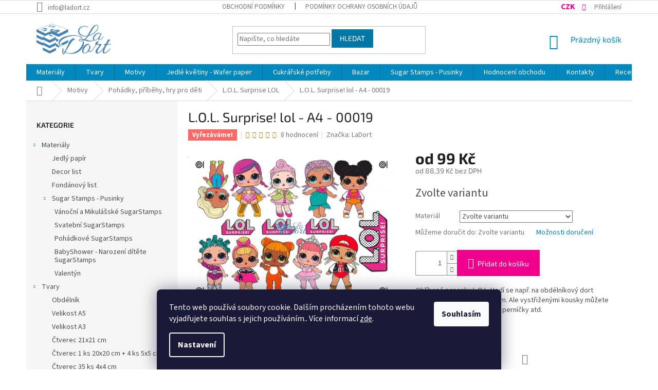

--- FILE ---
content_type: text/html; charset=utf-8
request_url: https://www.ladort.cz/l-o-l--surprise/l-o-l--surprise-a4-00019/?parameterValueId=275
body_size: 43503
content:
<!doctype html><html lang="cs" dir="ltr" class="header-background-light external-fonts-loaded"><head><meta charset="utf-8" /><meta name="viewport" content="width=device-width,initial-scale=1" /><title>L.O.L. Surprise! lol - A4 - 00019 - LaDort - Lanškrounské dortíky</title><link rel="preconnect" href="https://cdn.myshoptet.com" /><link rel="dns-prefetch" href="https://cdn.myshoptet.com" /><link rel="preload" href="https://cdn.myshoptet.com/prj/dist/master/cms/libs/jquery/jquery-1.11.3.min.js" as="script" /><link href="https://cdn.myshoptet.com/prj/dist/master/cms/templates/frontend_templates/shared/css/font-face/source-sans-3.css" rel="stylesheet"><link href="https://cdn.myshoptet.com/prj/dist/master/cms/templates/frontend_templates/shared/css/font-face/exo-2.css" rel="stylesheet"><link href="https://cdn.myshoptet.com/prj/dist/master/shop/dist/font-shoptet-11.css.62c94c7785ff2cea73b2.css" rel="stylesheet"><script>
dataLayer = [];
dataLayer.push({'shoptet' : {
    "pageId": 776,
    "pageType": "productDetail",
    "currency": "CZK",
    "currencyInfo": {
        "decimalSeparator": ",",
        "exchangeRate": 1,
        "priceDecimalPlaces": 2,
        "symbol": "K\u010d",
        "symbolLeft": 0,
        "thousandSeparator": " "
    },
    "language": "cs",
    "projectId": 317201,
    "product": {
        "id": 191,
        "guid": "330e5ed0-d476-11e9-ac23-ac1f6b0076ec",
        "hasVariants": true,
        "codes": [
            {
                "code": "00019\/JED"
            },
            {
                "code": "00019\/DEC"
            },
            {
                "code": "00019\/FON"
            },
            {
                "code": "00019\/JEDG"
            },
            {
                "code": "00019\/DR"
            },
            {
                "code": "00019\/FR"
            }
        ],
        "name": "L.O.L. Surprise! lol - A4 - 00019",
        "appendix": "",
        "weight": 0.01,
        "manufacturer": "LaDort",
        "manufacturerGuid": "1EF5333204A162B69E8FDA0BA3DED3EE",
        "currentCategory": "Motivy | Poh\u00e1dky, p\u0159\u00edb\u011bhy, hry pro d\u011bti | L.O.L. Surprise LOL",
        "currentCategoryGuid": "0da292c0-d476-11e9-ac23-ac1f6b0076ec",
        "defaultCategory": "Motivy | Poh\u00e1dky, p\u0159\u00edb\u011bhy, hry pro d\u011bti | L.O.L. Surprise LOL",
        "defaultCategoryGuid": "0da292c0-d476-11e9-ac23-ac1f6b0076ec",
        "currency": "CZK",
        "priceWithVatMin": 99,
        "priceWithVatMax": 249
    },
    "cartInfo": {
        "id": null,
        "freeShipping": false,
        "freeShippingFrom": 999,
        "leftToFreeGift": {
            "formattedPrice": "700 K\u010d",
            "priceLeft": 700
        },
        "freeGift": false,
        "leftToFreeShipping": {
            "priceLeft": 999,
            "dependOnRegion": 0,
            "formattedPrice": "999 K\u010d"
        },
        "discountCoupon": [],
        "getNoBillingShippingPrice": {
            "withoutVat": 0,
            "vat": 0,
            "withVat": 0
        },
        "cartItems": [],
        "taxMode": "ORDINARY"
    },
    "cart": [],
    "customer": {
        "priceRatio": 1,
        "priceListId": 1,
        "groupId": null,
        "registered": false,
        "mainAccount": false
    }
}});
dataLayer.push({'cookie_consent' : {
    "marketing": "denied",
    "analytics": "denied"
}});
document.addEventListener('DOMContentLoaded', function() {
    shoptet.consent.onAccept(function(agreements) {
        if (agreements.length == 0) {
            return;
        }
        dataLayer.push({
            'cookie_consent' : {
                'marketing' : (agreements.includes(shoptet.config.cookiesConsentOptPersonalisation)
                    ? 'granted' : 'denied'),
                'analytics': (agreements.includes(shoptet.config.cookiesConsentOptAnalytics)
                    ? 'granted' : 'denied')
            },
            'event': 'cookie_consent'
        });
    });
});
</script>
<meta property="og:type" content="website"><meta property="og:site_name" content="ladort.cz"><meta property="og:url" content="https://www.ladort.cz/l-o-l--surprise/l-o-l--surprise-a4-00019/?parameterValueId=275"><meta property="og:title" content="L.O.L. Surprise! lol - A4 - 00019 - LaDort - Lanškrounské dortíky"><meta name="author" content="LaDort - Lanškrounské dortíky"><meta name="web_author" content="Shoptet.cz"><meta name="dcterms.rightsHolder" content="www.ladort.cz"><meta name="robots" content="index,follow"><meta property="og:image" content="https://cdn.myshoptet.com/usr/www.ladort.cz/user/shop/big/191_00019-lol-surprise.jpg?62c3e69e"><meta property="og:description" content="L.O.L. Surprise! lol - A4 - 00019. Oblíbené panenky L.O.L. Hodí se např. na obdélníkový dort klasického rozměru 21x29 cm. Ale vystřiženými kousky můžete ozdobit i zákusky, sušenky, perníčky atd."><meta name="description" content="L.O.L. Surprise! lol - A4 - 00019. Oblíbené panenky L.O.L. Hodí se např. na obdélníkový dort klasického rozměru 21x29 cm. Ale vystřiženými kousky můžete ozdobit i zákusky, sušenky, perníčky atd."><meta name="google-site-verification" content="fm2Tj4ZOGmczTSTQAAogbg8atu9DLnOYq2iybePQalY"><meta property="product:price:amount" content="99"><meta property="product:price:currency" content="CZK"><style>:root {--color-primary: #0088bf;--color-primary-h: 197;--color-primary-s: 100%;--color-primary-l: 37%;--color-primary-hover: #0077a6;--color-primary-hover-h: 197;--color-primary-hover-s: 100%;--color-primary-hover-l: 33%;--color-secondary: #f1008d;--color-secondary-h: 325;--color-secondary-s: 100%;--color-secondary-l: 47%;--color-secondary-hover: #e0007b;--color-secondary-hover-h: 327;--color-secondary-hover-s: 100%;--color-secondary-hover-l: 44%;--color-tertiary: #0077a6;--color-tertiary-h: 197;--color-tertiary-s: 100%;--color-tertiary-l: 33%;--color-tertiary-hover: #0088bf;--color-tertiary-hover-h: 197;--color-tertiary-hover-s: 100%;--color-tertiary-hover-l: 37%;--color-header-background: #ffffff;--template-font: "Source Sans 3";--template-headings-font: "Exo 2";--header-background-url: none;--cookies-notice-background: #1A1937;--cookies-notice-color: #F8FAFB;--cookies-notice-button-hover: #f5f5f5;--cookies-notice-link-hover: #27263f;--templates-update-management-preview-mode-content: "Náhled aktualizací šablony je aktivní pro váš prohlížeč."}</style>
    
    <link href="https://cdn.myshoptet.com/prj/dist/master/shop/dist/main-11.less.e897dbf3c40928fedadc.css" rel="stylesheet" />
        
    <script>var shoptet = shoptet || {};</script>
    <script src="https://cdn.myshoptet.com/prj/dist/master/shop/dist/main-3g-header.js.05f199e7fd2450312de2.js"></script>
<!-- User include --><!-- api 446(100) html code header -->
<link rel="stylesheet" href="https://cdn.myshoptet.com/usr/api2.dklab.cz/user/documents/_doplnky/poznamka/317201/2/317201_2.css" type="text/css" /><style> :root { 
            --dklab-poznamka-color-main: #F1008D;  
            --dklab-poznamka-color-empty: #A9A9A9;             
            --dklab-poznamka-color-tooltip-background: #000000;             
            --dklab-poznamka-color-tooltip-text: #FFFFFF;             
        }
        </style>
<!-- api 491(143) html code header -->
<link rel="stylesheet" href="https://cdn.myshoptet.com/usr/api2.dklab.cz/user/documents/_doplnky/doprava/317201/21/317201_21.css" type="text/css" /><style>
        :root {
            --dklab-background-color: #000000;
            --dklab-foreground-color: #FFFFFF;
            --dklab-transport-background-color: #F1008D;
            --dklab-transport-foreground-color: #FFFFFF;
            --dklab-gift-background-color: #000000;
            --dklab-gift-foreground-color: #FFFFFF;
        }</style>
<!-- api 498(150) html code header -->
<script async src="https://scripts.luigisbox.tech/LBX-188631.js"></script>
<!-- service 446(100) html code header -->
<style>
@font-face {
    font-family: 'poznamka';
    src:  url('https://cdn.myshoptet.com/usr/api2.dklab.cz/user/documents/_doplnky/poznamka/font/note.eot?v1');
    src:  url('https://cdn.myshoptet.com/usr/api2.dklab.cz/user/documents/_doplnky/poznamka/font/note.eot?v1#iefix') format('embedded-opentype'),
    url('https://cdn.myshoptet.com/usr/api2.dklab.cz/user/documents/_doplnky/poznamka/font/note.ttf?v1') format('truetype'),
    url('https://cdn.myshoptet.com/usr/api2.dklab.cz/user/documents/_doplnky/poznamka/font/note.woff?v1') format('woff'),
    url('https://cdn.myshoptet.com/usr/api2.dklab.cz/user/documents/_doplnky/poznamka/font/note.svg?v1') format('svg');
    font-weight: normal;
    font-style: normal;
}
</style>
<!-- service 619(267) html code header -->
<link href="https://cdn.myshoptet.com/usr/fvstudio.myshoptet.com/user/documents/addons/cartupsell.min.css?24.11.1" rel="stylesheet">
<!-- service 629(277) html code header -->
<link href="https://cdn.myshoptet.com/usr/fvstudio.myshoptet.com/user/documents/addons/topproduct.min.css?22.8.1" rel="stylesheet">

<style>
</style>


<!-- service 1570(1164) html code header -->
<link rel="stylesheet" href="https://cdn.myshoptet.com/usr/shoptet.tomashlad.eu/user/documents/extras/products-auto-load/screen.css?v=0011">
<!-- project html code header -->
<style>
/* info k dopravě */
.co-box.co-delivery-method h4.order-icon.order-delivery:after{
content: "V ceně dopravy je zahrnut kvalitní obalový materiál a pevná, zakázkově vyrobená krabice. Jen tak jsme schopni zaručit bezpečné doručení až k vám.";
display:block;
font-size:1em;
line-height:1em;
color:#e0007b;
text-transform:none;
}

/* tlacitko zpet v kosiku */
@media (min-width: 760px){
.cart-content .next-step{
justify-content:space-between;
}
.cart-content a.next-step-back{
display: inline-block;
padding: 5px 15px;
border-style: solid;
border-width: 1px;
border-radius: 0;
font-size: 14px;
font-weight: 400;
line-height: 24px;
color:#0088BF;
flex-grow:0;
border-color:#0088BF;
}
.cart-content a.next-step-back:before{
content: '\e910';
transform:scale(-100%);
position: relative;
top: -2px;
margin-right: 1em;
}
.cart-content a.next-step-back:hover{
background-color:#0088BF11;
}
.cart-content a.next-step-back:visited{color:#0088BF;}
}
/*zvětšení písma u dopravy zdarma*/
.template-11 #dklabDopravaBanner.type4, .template-11 #dklabDopravaBanner.type4 p {
    font-size: 24px!important;
}
#dklabDopravaBanner.type4 svg {
    width: 27px!important;
    height: 25px!important;
    margin: 0px 0px -2px 0px!important;
}

/* cookies listy uprava barev*/

.site-msg.information .close{
  background:white;
  padding:13px;
  padding:12.5px;
border-radius: 1em;
}

.site-msg.information .close:hover{
  background:rgba(255,255,255,0.75);
}
.site-msg.information .close:before{left:12px;top:6px;}
.site-msg.information .close:after{left:6px;top:12px;}

.cookie-ag-wrap .site-msg.cookies a,.cookie-ag-wrap .site-msg.cookies a:visited{
color:#FFF;
text-decoration:underline;
}
.cookie-ag-wrap .site-msg.cookies button{
background-color:#F1008D;
color:#fff;
font-size: 0.85em;
padding: 0.33em;
border-radius: 5px;
}
.cookie-ag-wrap .site-msg.cookies button:hover{
background-color:#B9006C;
}

/* cookies button uprava barvy*/

/* sipka nahrajte nejdriv prilohu */
#dkLabNoteFileForm label.dkLabFileButton{position: relative;}
#dkLabNoteFileForm label.dkLabFileButton:after{
	content:"";
	position: absolute;
	left: 100%;
	top: 50%;
	height: 0;
	width: 130px;
	height: 65px;
	margin-left:5px;
	margin-top: -65px;
	background: transparent url(/user/documents/pomocne/Sipka.png) center center no-repeat;
	-webkit-background-size: 100% auto;
	background-size: auto 95%;
	z-index: 9;
	animation-name: pulsing;
        animation-duration: 1s;
        animation-iteration-count: infinite;
}

@media (max-width: 410px){
	#dkLabNoteFileForm label.dkLabFileButton{
		margin-bottom: 95px;
	}
	#dkLabNoteFileForm label.dkLabFileButton:after{
		top: 100%;
		left: 0;
		margin-top: 5px;
		margin-left: 0;
		width: 100%;
		height: 80px;
		-webkit-background-size: 95% auto ;
		background-size: 95% auto;
		background-image: url(/user/documents/pomocne/Sipka-top1.png);
	}
}



/*animace*/
@keyframes pulsing {
  0% {opacity: 0.6;}
  50% {opacity: 1;}
  100% {opacity: 0.6;}
}
/* animace*/

/* sipka nahrajte nejdriv prilohu */

.p-image-wrapper .p-image a:after{
position:relative;
}
#cboxLoadedContent img.cboxPhoto{pointer-events:none;}
#cboxLoadedContent:after,.p-image-wrapper .p-image a:after{
 content: url('[data-uri]');
 display:block;
position:absolute;
left:0;top:0;right:0;bottom:0;
}
body.ordering-process #cboxLoadedContent:after{
display:none !important;
}

#cboxLoadedContent .advanced-order,#cboxLoadedContent form{
position:relative;z-index:18;
}

.site-msg {
    background-color: #0088bf;
    color: white;
    font-weight: 400;
    font-size: 25px;
    border-radius: 10px;
}
@media (max-width: 480px){
.cookie-ag-wrap{z-index:1000000000;}
.cookie-ag-wrap form{font-size:0.7em;}
.cookie-ag-wrap .site-msg.cookies button{padding:1em 2em;}

#jk-notify-widget{transform:scale(0.7);transform-origin:bottom left;}
#jk-notify-widget:focus{transform:scale(1)}
}

@media (min-width: 480px) AND (hover: hover) {
.products>div {
    width: 25%;
}
}

.products-block>div {
    border-style: solid !important;
    border-width: 1px;
}
#signature a {
    color: #b2b2b2;*
    display: none;
}
img.vam {
    display: none;
}
a.title {
    display: none;
}
#shipping-1 .payment-info:after{
 content: "Obvyklá doba dobání je 5 - 10 dní! Dané rychlostí České pošty.";
 display:block;
color: #0088bf;
    font-size: 0.85em;
}

/*odstranění zaškrtávacího checkboxu pro poznámky, aby se nedalo odstranit poznámku*/
#checkoutContent > div.cart-content > div.co-box.co-box-additional > div.form-group {
    display: none;
}

/*oko za kosik*/
body .product .quick-view-btn img{
opacity:0;
display:none;
}

#cart-wrapper{ /*slevovy kod v kosiku je prekryty hodnoticim widgetem */
padding-bottom:8em;
}
body.ordering-process #jk-notify-widget{display:none !important;}

body .product .quick-view-btn:before{content:"\e921";font-family: shoptet;
color:#0088bf;
padding:0.5em;
font-size:1.7em;
    font-style: normal;
    font-weight: normal;
    font-variant: normal;
    line-height: 0;
    text-transform: none;
    text-decoration: none;}
</style>
<style>
.products-block .p .flags-default {
    position: absolute;
    left: 0;
    top: 85%;
}
</style>
<style>/*přepínnač měny zvýraznění a přebarvení*/
#topNavigationDropdown {
    color: #F1008D;
    font-weight: 700;
    font-size: 1.2em;
}
</style>
<style>
#cart-wrapper > div.cart-inner > div > div.col-md-8 > div > div.fvDoplnek.fvDoplnek-upsell > div:nth-child(3) > div > div > div.fvDoplnek-variants > form:nth-child(3) {
    display: none;
}
#cart-wrapper > div.cart-inner > div > div.col-md-8 > div > div.fvDoplnek.fvDoplnek-upsell > div:nth-child(3) > div > div > div.fvDoplnek-variants > form:nth-child(4) {
    display: none;
}
#cart-wrapper > div.cart-inner > div > div.col-md-8 > div > div.fvDoplnek.fvDoplnek-upsell > div:nth-child(3) > div > div > div.fvDoplnek-variants > form:nth-child(5) {
    display: none;
}
#cart-wrapper > div.cart-inner > div > div.col-md-8 > div > div.fvDoplnek.fvDoplnek-upsell > div:nth-child(3) > div > div > div.fvDoplnek-variants > form:nth-child(6) {
    display: none;
}
#cart-wrapper > div.cart-inner > div > div.col-md-8 > div > div.fvDoplnek.fvDoplnek-upsell > div:nth-child(3) > div > div > div.fvDoplnek-variants > form:nth-child(7) {
    display: none;
}
#cart-wrapper > div.cart-inner > div > div.col-md-8 > div > div.fvDoplnek.fvDoplnek-upsell > div:nth-child(3) > div > div > div.fvDoplnek-variants > form:nth-child(8) {
    display: none;
}

#cart-wrapper > div.cart-inner > div > div.col-md-8 > div > div.fvDoplnek.fvDoplnek-upsell > div:nth-child(4) > div > div > div.fvDoplnek-variants > form:nth-child(3) {
    display: none;
}
#cart-wrapper > div.cart-inner > div > div.col-md-8 > div > div.fvDoplnek.fvDoplnek-upsell > div:nth-child(4) > div > div > div.fvDoplnek-variants > form:nth-child(4) {
    display: none;
}
#cart-wrapper > div.cart-inner > div > div.col-md-8 > div > div.fvDoplnek.fvDoplnek-upsell > div:nth-child(4) > div > div > div.fvDoplnek-variants > form:nth-child(5) {
    display: none;
}
#cart-wrapper > div.cart-inner > div > div.col-md-8 > div > div.fvDoplnek.fvDoplnek-upsell > div:nth-child(4) > div > div > div.fvDoplnek-variants > form:nth-child(6) {
    display: none;
}
#cart-wrapper > div.cart-inner > div > div.col-md-8 > div > div.fvDoplnek.fvDoplnek-upsell > div:nth-child(4) > div > div > div.fvDoplnek-variants > form:nth-child(7) {
    display: none;
}
#cart-wrapper > div.cart-inner > div > div.col-md-8 > div > div.fvDoplnek.fvDoplnek-upsell > div:nth-child(4) > div > div > div.fvDoplnek-variants > form:nth-child(8) {
    display: none;
}

</style>

<link rel="stylesheet" href="https://cdn.jsdelivr.net/gh/fancyapps/fancybox@3.5.7/dist/jquery.fancybox.min.css" />

<!-- /User include --><link rel="shortcut icon" href="/favicon.ico" type="image/x-icon" /><link rel="canonical" href="https://www.ladort.cz/l-o-l--surprise/l-o-l--surprise-a4-00019/" />    <script>
        var _hwq = _hwq || [];
        _hwq.push(['setKey', '431E1E4A7C0BB2D7A0F5CD04506242F6']);
        _hwq.push(['setTopPos', '0']);
        _hwq.push(['showWidget', '22']);
        (function() {
            var ho = document.createElement('script');
            ho.src = 'https://cz.im9.cz/direct/i/gjs.php?n=wdgt&sak=431E1E4A7C0BB2D7A0F5CD04506242F6';
            var s = document.getElementsByTagName('script')[0]; s.parentNode.insertBefore(ho, s);
        })();
    </script>
    <!-- Global site tag (gtag.js) - Google Analytics -->
    <script async src="https://www.googletagmanager.com/gtag/js?id=G-HSX058Y374"></script>
    <script>
        
        window.dataLayer = window.dataLayer || [];
        function gtag(){dataLayer.push(arguments);}
        

                    console.debug('default consent data');

            gtag('consent', 'default', {"ad_storage":"denied","analytics_storage":"denied","ad_user_data":"denied","ad_personalization":"denied","wait_for_update":500});
            dataLayer.push({
                'event': 'default_consent'
            });
        
        gtag('js', new Date());

        
                gtag('config', 'G-HSX058Y374', {"groups":"GA4","send_page_view":false,"content_group":"productDetail","currency":"CZK","page_language":"cs"});
        
                gtag('config', 'AW-763627972');
        
        
        
        
        
                    gtag('event', 'page_view', {"send_to":"GA4","page_language":"cs","content_group":"productDetail","currency":"CZK"});
        
                gtag('set', 'currency', 'CZK');

        gtag('event', 'view_item', {
            "send_to": "UA",
            "items": [
                {
                    "id": "00019\/JED",
                    "name": "L.O.L. Surprise! lol - A4 - 00019",
                    "category": "Motivy \/ Poh\u00e1dky, p\u0159\u00edb\u011bhy, hry pro d\u011bti \/ L.O.L. Surprise LOL",
                                        "brand": "LaDort",
                                                            "variant": "Materi\u00e1l: Jedl\u00fd pap\u00edr",
                                        "price": 88.39
                }
            ]
        });
        
        
        
        
        
                    gtag('event', 'view_item', {"send_to":"GA4","page_language":"cs","content_group":"productDetail","value":88.390000000000001,"currency":"CZK","items":[{"item_id":"00019\/JED","item_name":"L.O.L. Surprise! lol - A4 - 00019","item_brand":"LaDort","item_category":"Motivy","item_category2":"Poh\u00e1dky, p\u0159\u00edb\u011bhy, hry pro d\u011bti","item_category3":"L.O.L. Surprise LOL","item_variant":"00019\/JED~Materi\u00e1l: Jedl\u00fd pap\u00edr","price":88.390000000000001,"quantity":1,"index":0}]});
        
        
        
        
        
        
        
        document.addEventListener('DOMContentLoaded', function() {
            if (typeof shoptet.tracking !== 'undefined') {
                for (var id in shoptet.tracking.bannersList) {
                    gtag('event', 'view_promotion', {
                        "send_to": "UA",
                        "promotions": [
                            {
                                "id": shoptet.tracking.bannersList[id].id,
                                "name": shoptet.tracking.bannersList[id].name,
                                "position": shoptet.tracking.bannersList[id].position
                            }
                        ]
                    });
                }
            }

            shoptet.consent.onAccept(function(agreements) {
                if (agreements.length !== 0) {
                    console.debug('gtag consent accept');
                    var gtagConsentPayload =  {
                        'ad_storage': agreements.includes(shoptet.config.cookiesConsentOptPersonalisation)
                            ? 'granted' : 'denied',
                        'analytics_storage': agreements.includes(shoptet.config.cookiesConsentOptAnalytics)
                            ? 'granted' : 'denied',
                                                                                                'ad_user_data': agreements.includes(shoptet.config.cookiesConsentOptPersonalisation)
                            ? 'granted' : 'denied',
                        'ad_personalization': agreements.includes(shoptet.config.cookiesConsentOptPersonalisation)
                            ? 'granted' : 'denied',
                        };
                    console.debug('update consent data', gtagConsentPayload);
                    gtag('consent', 'update', gtagConsentPayload);
                    dataLayer.push(
                        { 'event': 'update_consent' }
                    );
                }
            });
        });
    </script>
<script>
    (function(t, r, a, c, k, i, n, g) { t['ROIDataObject'] = k;
    t[k]=t[k]||function(){ (t[k].q=t[k].q||[]).push(arguments) },t[k].c=i;n=r.createElement(a),
    g=r.getElementsByTagName(a)[0];n.async=1;n.src=c;g.parentNode.insertBefore(n,g)
    })(window, document, 'script', '//www.heureka.cz/ocm/sdk.js?source=shoptet&version=2&page=product_detail', 'heureka', 'cz');

    heureka('set_user_consent', 0);
</script>
</head><body class="desktop id-776 in-l-o-l--surprise template-11 type-product type-detail multiple-columns-body columns-mobile-2 columns-3 ums_forms_redesign--off ums_a11y_category_page--on ums_discussion_rating_forms--off ums_flags_display_unification--on ums_a11y_login--off mobile-header-version-0"><noscript>
    <style>
        #header {
            padding-top: 0;
            position: relative !important;
            top: 0;
        }
        .header-navigation {
            position: relative !important;
        }
        .overall-wrapper {
            margin: 0 !important;
        }
        body:not(.ready) {
            visibility: visible !important;
        }
    </style>
    <div class="no-javascript">
        <div class="no-javascript__title">Musíte změnit nastavení vašeho prohlížeče</div>
        <div class="no-javascript__text">Podívejte se na: <a href="https://www.google.com/support/bin/answer.py?answer=23852">Jak povolit JavaScript ve vašem prohlížeči</a>.</div>
        <div class="no-javascript__text">Pokud používáte software na blokování reklam, může být nutné povolit JavaScript z této stránky.</div>
        <div class="no-javascript__text">Děkujeme.</div>
    </div>
</noscript>

        <div id="fb-root"></div>
        <script>
            window.fbAsyncInit = function() {
                FB.init({
//                    appId            : 'your-app-id',
                    autoLogAppEvents : true,
                    xfbml            : true,
                    version          : 'v19.0'
                });
            };
        </script>
        <script async defer crossorigin="anonymous" src="https://connect.facebook.net/cs_CZ/sdk.js"></script>    <div class="siteCookies siteCookies--bottom siteCookies--dark js-siteCookies" role="dialog" data-testid="cookiesPopup" data-nosnippet>
        <div class="siteCookies__form">
            <div class="siteCookies__content">
                <div class="siteCookies__text">
                    Tento web používá soubory cookie. Dalším procházením tohoto webu vyjadřujete souhlas s jejich používáním.. Více informací <a href="http://www.ladort.cz/podminky-ochrany-osobnich-udaju/" target="\">zde</a>.
                </div>
                <p class="siteCookies__links">
                    <button class="siteCookies__link js-cookies-settings" aria-label="Nastavení cookies" data-testid="cookiesSettings">Nastavení</button>
                </p>
            </div>
            <div class="siteCookies__buttonWrap">
                                <button class="siteCookies__button js-cookiesConsentSubmit" value="all" aria-label="Přijmout cookies" data-testid="buttonCookiesAccept">Souhlasím</button>
            </div>
        </div>
        <script>
            document.addEventListener("DOMContentLoaded", () => {
                const siteCookies = document.querySelector('.js-siteCookies');
                document.addEventListener("scroll", shoptet.common.throttle(() => {
                    const st = document.documentElement.scrollTop;
                    if (st > 1) {
                        siteCookies.classList.add('siteCookies--scrolled');
                    } else {
                        siteCookies.classList.remove('siteCookies--scrolled');
                    }
                }, 100));
            });
        </script>
    </div>
<a href="#content" class="skip-link sr-only">Přejít na obsah</a><div class="overall-wrapper"><div class="user-action"><div class="container"><div class="user-action-in"><div class="user-action-login popup-widget login-widget"><div class="popup-widget-inner"><h2 id="loginHeading">Přihlášení k vašemu účtu</h2><div id="customerLogin"><form action="/action/Customer/Login/" method="post" id="formLoginIncluded" class="csrf-enabled formLogin" data-testid="formLogin"><input type="hidden" name="referer" value="" /><div class="form-group"><div class="input-wrapper email js-validated-element-wrapper no-label"><input type="email" name="email" class="form-control" autofocus placeholder="E-mailová adresa (např. jan@novak.cz)" data-testid="inputEmail" autocomplete="email" required /></div></div><div class="form-group"><div class="input-wrapper password js-validated-element-wrapper no-label"><input type="password" name="password" class="form-control" placeholder="Heslo" data-testid="inputPassword" autocomplete="current-password" required /><span class="no-display">Nemůžete vyplnit toto pole</span><input type="text" name="surname" value="" class="no-display" /></div></div><div class="form-group"><div class="login-wrapper"><button type="submit" class="btn btn-secondary btn-text btn-login" data-testid="buttonSubmit">Přihlásit se</button><div class="password-helper"><a href="/registrace/" data-testid="signup" rel="nofollow">Nová registrace</a><a href="/klient/zapomenute-heslo/" rel="nofollow">Zapomenuté heslo</a></div></div></div><div class="social-login-buttons"><div class="social-login-buttons-divider"><span>nebo</span></div><div class="form-group"><a href="/action/Social/login/?provider=Seznam" class="login-btn seznam" rel="nofollow"><span class="login-seznam-icon"></span><strong>Přihlásit se přes Seznam</strong></a></div></div></form>
</div></div></div>
    <div id="cart-widget" class="user-action-cart popup-widget cart-widget loader-wrapper" data-testid="popupCartWidget" role="dialog" aria-hidden="true"><div class="popup-widget-inner cart-widget-inner place-cart-here"><div class="loader-overlay"><div class="loader"></div></div></div><div class="cart-widget-button"><a href="/kosik/" class="btn btn-conversion" id="continue-order-button" rel="nofollow" data-testid="buttonNextStep">Pokračovat do košíku</a></div></div></div>
</div></div><div class="top-navigation-bar" data-testid="topNavigationBar">

    <div class="container">

        <div class="top-navigation-contacts">
            <strong>Zákaznická podpora:</strong><a href="mailto:info@ladort.cz" class="project-email" data-testid="contactboxEmail"><span>info@ladort.cz</span></a>        </div>

                            <div class="top-navigation-menu">
                <div class="top-navigation-menu-trigger"></div>
                <ul class="top-navigation-bar-menu">
                                            <li class="top-navigation-menu-item-39">
                            <a href="/obchodni-podminky/">Obchodní podmínky</a>
                        </li>
                                            <li class="top-navigation-menu-item-691">
                            <a href="/podminky-ochrany-osobnich-udaju/">Podmínky ochrany osobních údajů </a>
                        </li>
                                    </ul>
                <ul class="top-navigation-bar-menu-helper"></ul>
            </div>
        
        <div class="top-navigation-tools">
            <div class="responsive-tools">
                <a href="#" class="toggle-window" data-target="search" aria-label="Hledat" data-testid="linkSearchIcon"></a>
                                                            <a href="#" class="toggle-window" data-target="login"></a>
                                                    <a href="#" class="toggle-window" data-target="navigation" aria-label="Menu" data-testid="hamburgerMenu"></a>
            </div>
                <div class="dropdown">
        <span>Ceny v:</span>
        <button id="topNavigationDropdown" type="button" data-toggle="dropdown" aria-haspopup="true" aria-expanded="false">
            CZK
            <span class="caret"></span>
        </button>
        <ul class="dropdown-menu" aria-labelledby="topNavigationDropdown"><li><a href="/action/Currency/changeCurrency/?currencyCode=CZK" rel="nofollow">CZK</a></li><li><a href="/action/Currency/changeCurrency/?currencyCode=EUR" rel="nofollow">EUR</a></li></ul>
    </div>
            <a href="/login/?backTo=%2Fl-o-l--surprise%2Fl-o-l--surprise-a4-00019%2F%3FparameterValueId%3D275" class="top-nav-button top-nav-button-login primary login toggle-window" data-target="login" data-testid="signin" rel="nofollow"><span>Přihlášení</span></a>        </div>

    </div>

</div>
<header id="header"><div class="container navigation-wrapper">
    <div class="header-top">
        <div class="site-name-wrapper">
            <div class="site-name"><a href="/" data-testid="linkWebsiteLogo"><img src="https://cdn.myshoptet.com/usr/www.ladort.cz/user/logos/logo-ladort.jpg" alt="LaDort - Lanškrounské dortíky" fetchpriority="low" /></a></div>        </div>
        <div class="search" itemscope itemtype="https://schema.org/WebSite">
            <meta itemprop="headline" content="L.O.L. Surprise LOL"/><meta itemprop="url" content="https://www.ladort.cz"/><meta itemprop="text" content="L.O.L. Surprise! lol - A4 - 00019. Oblíbené panenky L.O.L. Hodí se např. na obdélníkový dort klasického rozměru 21x29 cm. Ale vystřiženými kousky můžete ozdobit i zákusky, sušenky, perníčky atd."/>            <form action="/action/ProductSearch/prepareString/" method="post"
    id="formSearchForm" class="search-form compact-form js-search-main"
    itemprop="potentialAction" itemscope itemtype="https://schema.org/SearchAction" data-testid="searchForm">
    <fieldset>
        <meta itemprop="target"
            content="https://www.ladort.cz/vyhledavani/?string={string}"/>
        <input type="hidden" name="language" value="cs"/>
        
            
<input
    type="search"
    name="string"
        class="query-input form-control search-input js-search-input"
    placeholder="Napište, co hledáte"
    autocomplete="off"
    required
    itemprop="query-input"
    aria-label="Vyhledávání"
    data-testid="searchInput"
>
            <button type="submit" class="btn btn-default" data-testid="searchBtn">Hledat</button>
        
    </fieldset>
</form>
        </div>
        <div class="navigation-buttons">
                
    <a href="/kosik/" class="btn btn-icon toggle-window cart-count" data-target="cart" data-hover="true" data-redirect="true" data-testid="headerCart" rel="nofollow" aria-haspopup="dialog" aria-expanded="false" aria-controls="cart-widget">
        
                <span class="sr-only">Nákupní košík</span>
        
            <span class="cart-price visible-lg-inline-block" data-testid="headerCartPrice">
                                    Prázdný košík                            </span>
        
    
            </a>
        </div>
    </div>
    <nav id="navigation" aria-label="Hlavní menu" data-collapsible="true"><div class="navigation-in menu"><ul class="menu-level-1" role="menubar" data-testid="headerMenuItems"><li class="menu-item-695 ext" role="none"><a href="/materialy/" data-testid="headerMenuItem" role="menuitem" aria-haspopup="true" aria-expanded="false"><b>Materiály</b><span class="submenu-arrow"></span></a><ul class="menu-level-2" aria-label="Materiály" tabindex="-1" role="menu"><li class="menu-item-698" role="none"><a href="/jedly-papir/" class="menu-image" data-testid="headerMenuItem" tabindex="-1" aria-hidden="true"><img src="data:image/svg+xml,%3Csvg%20width%3D%22140%22%20height%3D%22100%22%20xmlns%3D%22http%3A%2F%2Fwww.w3.org%2F2000%2Fsvg%22%3E%3C%2Fsvg%3E" alt="" aria-hidden="true" width="140" height="100"  data-src="https://cdn.myshoptet.com/usr/www.ladort.cz/user/categories/thumb/male-obdelnik-297x210mm-papir.png" fetchpriority="low" /></a><div><a href="/jedly-papir/" data-testid="headerMenuItem" role="menuitem"><span>Jedlý papír</span></a>
                        </div></li><li class="menu-item-701" role="none"><a href="/decor-list/" class="menu-image" data-testid="headerMenuItem" tabindex="-1" aria-hidden="true"><img src="data:image/svg+xml,%3Csvg%20width%3D%22140%22%20height%3D%22100%22%20xmlns%3D%22http%3A%2F%2Fwww.w3.org%2F2000%2Fsvg%22%3E%3C%2Fsvg%3E" alt="" aria-hidden="true" width="140" height="100"  data-src="https://cdn.myshoptet.com/usr/www.ladort.cz/user/categories/thumb/male-obdelnik-297x210mm-decor.png" fetchpriority="low" /></a><div><a href="/decor-list/" data-testid="headerMenuItem" role="menuitem"><span>Decor list</span></a>
                        </div></li><li class="menu-item-704" role="none"><a href="/fondanovy-list/" class="menu-image" data-testid="headerMenuItem" tabindex="-1" aria-hidden="true"><img src="data:image/svg+xml,%3Csvg%20width%3D%22140%22%20height%3D%22100%22%20xmlns%3D%22http%3A%2F%2Fwww.w3.org%2F2000%2Fsvg%22%3E%3C%2Fsvg%3E" alt="" aria-hidden="true" width="140" height="100"  data-src="https://cdn.myshoptet.com/usr/www.ladort.cz/user/categories/thumb/male-obdelnik-297x210mm-fondan-1.png" fetchpriority="low" /></a><div><a href="/fondanovy-list/" data-testid="headerMenuItem" role="menuitem"><span>Fondánový list</span></a>
                        </div></li><li class="menu-item-800 has-third-level" role="none"><a href="/sugar-stamps-pusinky/" class="menu-image" data-testid="headerMenuItem" tabindex="-1" aria-hidden="true"><img src="data:image/svg+xml,%3Csvg%20width%3D%22140%22%20height%3D%22100%22%20xmlns%3D%22http%3A%2F%2Fwww.w3.org%2F2000%2Fsvg%22%3E%3C%2Fsvg%3E" alt="" aria-hidden="true" width="140" height="100"  data-src="https://cdn.myshoptet.com/usr/www.ladort.cz/user/categories/thumb/male-obdelnik-297x210mm-sugar-stamp.png" fetchpriority="low" /></a><div><a href="/sugar-stamps-pusinky/" data-testid="headerMenuItem" role="menuitem"><span>Sugar Stamps - Pusinky</span></a>
                                                    <ul class="menu-level-3" role="menu">
                                                                    <li class="menu-item-914" role="none">
                                        <a href="/vanocni-a-mikulasske-sugarstamps/" data-testid="headerMenuItem" role="menuitem">
                                            Vánoční a Mikulášské SugarStamps</a>,                                    </li>
                                                                    <li class="menu-item-917" role="none">
                                        <a href="/svatebni-sugarstamps/" data-testid="headerMenuItem" role="menuitem">
                                            Svatební SugarStamps</a>,                                    </li>
                                                                    <li class="menu-item-920" role="none">
                                        <a href="/pohadkove-sugarstamps/" data-testid="headerMenuItem" role="menuitem">
                                            Pohádkové SugarStamps</a>,                                    </li>
                                                                    <li class="menu-item-926" role="none">
                                        <a href="/babyshower-narozeni-ditete-sugarstamps/" data-testid="headerMenuItem" role="menuitem">
                                            BabyShower - Narození dítěte SugarStamps</a>,                                    </li>
                                                                    <li class="menu-item-959" role="none">
                                        <a href="/valentyn-2/" data-testid="headerMenuItem" role="menuitem">
                                            Valentýn</a>                                    </li>
                                                            </ul>
                        </div></li></ul></li>
<li class="menu-item-710 ext" role="none"><a href="/tvary/" data-testid="headerMenuItem" role="menuitem" aria-haspopup="true" aria-expanded="false"><b>Tvary</b><span class="submenu-arrow"></span></a><ul class="menu-level-2" aria-label="Tvary" tabindex="-1" role="menu"><li class="menu-item-713" role="none"><a href="/obdelnik/" class="menu-image" data-testid="headerMenuItem" tabindex="-1" aria-hidden="true"><img src="data:image/svg+xml,%3Csvg%20width%3D%22140%22%20height%3D%22100%22%20xmlns%3D%22http%3A%2F%2Fwww.w3.org%2F2000%2Fsvg%22%3E%3C%2Fsvg%3E" alt="" aria-hidden="true" width="140" height="100"  data-src="https://cdn.myshoptet.com/usr/www.ladort.cz/user/categories/thumb/sablona-obdelnik-297x210mm.jpg" fetchpriority="low" /></a><div><a href="/obdelnik/" data-testid="headerMenuItem" role="menuitem"><span>Obdélník</span></a>
                        </div></li><li class="menu-item-1041" role="none"><a href="/velikost-a5/" class="menu-image" data-testid="headerMenuItem" tabindex="-1" aria-hidden="true"><img src="data:image/svg+xml,%3Csvg%20width%3D%22140%22%20height%3D%22100%22%20xmlns%3D%22http%3A%2F%2Fwww.w3.org%2F2000%2Fsvg%22%3E%3C%2Fsvg%3E" alt="" aria-hidden="true" width="140" height="100"  data-src="https://cdn.myshoptet.com/usr/www.ladort.cz/user/categories/thumb/sablona-obdelnik-a5-297x210mm.jpg" fetchpriority="low" /></a><div><a href="/velikost-a5/" data-testid="headerMenuItem" role="menuitem"><span>Velikost A5</span></a>
                        </div></li><li class="menu-item-806" role="none"><a href="/velikost-a3/" class="menu-image" data-testid="headerMenuItem" tabindex="-1" aria-hidden="true"><img src="data:image/svg+xml,%3Csvg%20width%3D%22140%22%20height%3D%22100%22%20xmlns%3D%22http%3A%2F%2Fwww.w3.org%2F2000%2Fsvg%22%3E%3C%2Fsvg%3E" alt="" aria-hidden="true" width="140" height="100"  data-src="https://cdn.myshoptet.com/usr/www.ladort.cz/user/categories/thumb/sablona-obdelnik_a3-297x210mm.jpg" fetchpriority="low" /></a><div><a href="/velikost-a3/" data-testid="headerMenuItem" role="menuitem"><span>Velikost A3</span></a>
                        </div></li><li class="menu-item-743" role="none"><a href="/ctverec-21cm/" class="menu-image" data-testid="headerMenuItem" tabindex="-1" aria-hidden="true"><img src="data:image/svg+xml,%3Csvg%20width%3D%22140%22%20height%3D%22100%22%20xmlns%3D%22http%3A%2F%2Fwww.w3.org%2F2000%2Fsvg%22%3E%3C%2Fsvg%3E" alt="" aria-hidden="true" width="140" height="100"  data-src="https://cdn.myshoptet.com/usr/www.ladort.cz/user/categories/thumb/sablona-ctverec-1x210mm.jpg" fetchpriority="low" /></a><div><a href="/ctverec-21cm/" data-testid="headerMenuItem" role="menuitem"><span>Čtverec 21x21 cm</span></a>
                        </div></li><li class="menu-item-758" role="none"><a href="/ctverec-1-x-20cm-4-x-5cm/" class="menu-image" data-testid="headerMenuItem" tabindex="-1" aria-hidden="true"><img src="data:image/svg+xml,%3Csvg%20width%3D%22140%22%20height%3D%22100%22%20xmlns%3D%22http%3A%2F%2Fwww.w3.org%2F2000%2Fsvg%22%3E%3C%2Fsvg%3E" alt="" aria-hidden="true" width="140" height="100"  data-src="https://cdn.myshoptet.com/usr/www.ladort.cz/user/categories/thumb/sablona-ctverec-1x210mm_4x50mm.jpg" fetchpriority="low" /></a><div><a href="/ctverec-1-x-20cm-4-x-5cm/" data-testid="headerMenuItem" role="menuitem"><span>Čtverec 1 ks 20x20 cm + 4 ks 5x5 cm</span></a>
                        </div></li><li class="menu-item-752" role="none"><a href="/ctverec-35-x-4cm/" class="menu-image" data-testid="headerMenuItem" tabindex="-1" aria-hidden="true"><img src="data:image/svg+xml,%3Csvg%20width%3D%22140%22%20height%3D%22100%22%20xmlns%3D%22http%3A%2F%2Fwww.w3.org%2F2000%2Fsvg%22%3E%3C%2Fsvg%3E" alt="" aria-hidden="true" width="140" height="100"  data-src="https://cdn.myshoptet.com/usr/www.ladort.cz/user/categories/thumb/sablona-ctverec-35x40mm.jpg" fetchpriority="low" /></a><div><a href="/ctverec-35-x-4cm/" data-testid="headerMenuItem" role="menuitem"><span>Čtverec 35 ks  4x4 cm</span></a>
                        </div></li><li class="menu-item-761" role="none"><a href="/kruh-1-x-20cm-4-x-5cm/" class="menu-image" data-testid="headerMenuItem" tabindex="-1" aria-hidden="true"><img src="data:image/svg+xml,%3Csvg%20width%3D%22140%22%20height%3D%22100%22%20xmlns%3D%22http%3A%2F%2Fwww.w3.org%2F2000%2Fsvg%22%3E%3C%2Fsvg%3E" alt="" aria-hidden="true" width="140" height="100"  data-src="https://cdn.myshoptet.com/usr/www.ladort.cz/user/categories/thumb/sablona-kruh-1x210mm_4x50mm.jpg" fetchpriority="low" /></a><div><a href="/kruh-1-x-20cm-4-x-5cm/" data-testid="headerMenuItem" role="menuitem"><span>Kruh 1 ks ⌀20 cm + 4 ks ⌀5 cm</span></a>
                        </div></li><li class="menu-item-746" role="none"><a href="/kruh-2-x-14cm/" class="menu-image" data-testid="headerMenuItem" tabindex="-1" aria-hidden="true"><img src="data:image/svg+xml,%3Csvg%20width%3D%22140%22%20height%3D%22100%22%20xmlns%3D%22http%3A%2F%2Fwww.w3.org%2F2000%2Fsvg%22%3E%3C%2Fsvg%3E" alt="" aria-hidden="true" width="140" height="100"  data-src="https://cdn.myshoptet.com/usr/www.ladort.cz/user/categories/thumb/sablona-kruh-2x140mm.jpg" fetchpriority="low" /></a><div><a href="/kruh-2-x-14cm/" data-testid="headerMenuItem" role="menuitem"><span>Kruh 2 ks ⌀14 cm</span></a>
                        </div></li><li class="menu-item-749" role="none"><a href="/kruh-24-x-4-7cm/" class="menu-image" data-testid="headerMenuItem" tabindex="-1" aria-hidden="true"><img src="data:image/svg+xml,%3Csvg%20width%3D%22140%22%20height%3D%22100%22%20xmlns%3D%22http%3A%2F%2Fwww.w3.org%2F2000%2Fsvg%22%3E%3C%2Fsvg%3E" alt="" aria-hidden="true" width="140" height="100"  data-src="https://cdn.myshoptet.com/usr/www.ladort.cz/user/categories/thumb/sablona-kruh-24x47mm.jpg" fetchpriority="low" /></a><div><a href="/kruh-24-x-4-7cm/" data-testid="headerMenuItem" role="menuitem"><span>Kroužky více ks</span></a>
                        </div></li><li class="menu-item-755" role="none"><a href="/filmovy-pas-12-snimku-7-4-x-7cm/" class="menu-image" data-testid="headerMenuItem" tabindex="-1" aria-hidden="true"><img src="data:image/svg+xml,%3Csvg%20width%3D%22140%22%20height%3D%22100%22%20xmlns%3D%22http%3A%2F%2Fwww.w3.org%2F2000%2Fsvg%22%3E%3C%2Fsvg%3E" alt="" aria-hidden="true" width="140" height="100"  data-src="https://cdn.myshoptet.com/usr/www.ladort.cz/user/categories/thumb/sablona-filmovy-pas.jpg" fetchpriority="low" /></a><div><a href="/filmovy-pas-12-snimku-7-4-x-7cm/" data-testid="headerMenuItem" role="menuitem"><span>Filmový pás 12 snímků 7,4x7 cm</span></a>
                        </div></li><li class="menu-item-764" role="none"><a href="/srdce-1-x-18cm-6-x-6cm/" class="menu-image" data-testid="headerMenuItem" tabindex="-1" aria-hidden="true"><img src="data:image/svg+xml,%3Csvg%20width%3D%22140%22%20height%3D%22100%22%20xmlns%3D%22http%3A%2F%2Fwww.w3.org%2F2000%2Fsvg%22%3E%3C%2Fsvg%3E" alt="" aria-hidden="true" width="140" height="100"  data-src="https://cdn.myshoptet.com/usr/www.ladort.cz/user/categories/thumb/sablona-srdce-1_6ks.jpg" fetchpriority="low" /></a><div><a href="/srdce-1-x-18cm-6-x-6cm/" data-testid="headerMenuItem" role="menuitem"><span>Srdce 1 ks 18 cm + 6 ks 6cm</span></a>
                        </div></li><li class="menu-item-1037" role="none"><a href="/s-vyrezem/" class="menu-image" data-testid="headerMenuItem" tabindex="-1" aria-hidden="true"><img src="data:image/svg+xml,%3Csvg%20width%3D%22140%22%20height%3D%22100%22%20xmlns%3D%22http%3A%2F%2Fwww.w3.org%2F2000%2Fsvg%22%3E%3C%2Fsvg%3E" alt="" aria-hidden="true" width="140" height="100"  data-src="https://cdn.myshoptet.com/usr/www.ladort.cz/user/categories/thumb/cutt.jpg" fetchpriority="low" /></a><div><a href="/s-vyrezem/" data-testid="headerMenuItem" role="menuitem"><span>S výřezem</span></a>
                        </div></li></ul></li>
<li class="menu-item-725 ext" role="none"><a href="/motivy/" data-testid="headerMenuItem" role="menuitem" aria-haspopup="true" aria-expanded="false"><b>Motivy</b><span class="submenu-arrow"></span></a><ul class="menu-level-2" aria-label="Motivy" tabindex="-1" role="menu"><li class="menu-item-812 has-third-level" role="none"><a href="/svatky/" class="menu-image" data-testid="headerMenuItem" tabindex="-1" aria-hidden="true"><img src="data:image/svg+xml,%3Csvg%20width%3D%22140%22%20height%3D%22100%22%20xmlns%3D%22http%3A%2F%2Fwww.w3.org%2F2000%2Fsvg%22%3E%3C%2Fsvg%3E" alt="" aria-hidden="true" width="140" height="100"  data-src="https://cdn.myshoptet.com/prj/dist/master/cms/templates/frontend_templates/00/img/folder.svg" fetchpriority="low" /></a><div><a href="/svatky/" data-testid="headerMenuItem" role="menuitem"><span>Svátky, Události</span></a>
                                                    <ul class="menu-level-3" role="menu">
                                                                    <li class="menu-item-818" role="none">
                                        <a href="/mikulas--vanoce-a-novy-rok/" data-testid="headerMenuItem" role="menuitem">
                                            Mikuláš, Vánoce a Nový rok</a>,                                    </li>
                                                                    <li class="menu-item-944" role="none">
                                        <a href="/valentyn/" data-testid="headerMenuItem" role="menuitem">
                                            Valentýn</a>,                                    </li>
                                                                    <li class="menu-item-821" role="none">
                                        <a href="/velikonoce/" data-testid="headerMenuItem" role="menuitem">
                                            Velikonoce</a>,                                    </li>
                                                                    <li class="menu-item-845" role="none">
                                        <a href="/carodejnice/" data-testid="headerMenuItem" role="menuitem">
                                            Čarodějnice a Halloween</a>,                                    </li>
                                                                    <li class="menu-item-878" role="none">
                                        <a href="/babyshower-narozeni-ditete/" data-testid="headerMenuItem" role="menuitem">
                                            BabyShower - Narození dítěte</a>                                    </li>
                                                            </ul>
                        </div></li><li class="menu-item-728 has-third-level" role="none"><a href="/pohadky--detske/" class="menu-image" data-testid="headerMenuItem" tabindex="-1" aria-hidden="true"><img src="data:image/svg+xml,%3Csvg%20width%3D%22140%22%20height%3D%22100%22%20xmlns%3D%22http%3A%2F%2Fwww.w3.org%2F2000%2Fsvg%22%3E%3C%2Fsvg%3E" alt="" aria-hidden="true" width="140" height="100"  data-src="https://cdn.myshoptet.com/prj/dist/master/cms/templates/frontend_templates/00/img/folder.svg" fetchpriority="low" /></a><div><a href="/pohadky--detske/" data-testid="headerMenuItem" role="menuitem"><span>Pohádky, příběhy, hry pro děti</span></a>
                                                    <ul class="menu-level-3" role="menu">
                                                                    <li class="menu-item-1078" role="none">
                                        <a href="/krtecek/" data-testid="headerMenuItem" role="menuitem">
                                            Krteček</a>,                                    </li>
                                                                    <li class="menu-item-1060" role="none">
                                        <a href="/jezek-sonic/" data-testid="headerMenuItem" role="menuitem">
                                            Ježek Sonic</a>,                                    </li>
                                                                    <li class="menu-item-731" role="none">
                                        <a href="/ledove-kralovstvi-frozen/" data-testid="headerMenuItem" role="menuitem">
                                            Ledové království - Frozen</a>,                                    </li>
                                                                    <li class="menu-item-734" role="none">
                                        <a href="/tlapkova-patrola/" data-testid="headerMenuItem" role="menuitem">
                                            Tlapková patrola - PAW Patrol</a>,                                    </li>
                                                                    <li class="menu-item-767" role="none">
                                        <a href="/auta-the-cars/" data-testid="headerMenuItem" role="menuitem">
                                            Auta - The Cars</a>,                                    </li>
                                                                    <li class="menu-item-773" role="none">
                                        <a href="/kouzelna-beruska-a-cerny-kocour-miraculous/" data-testid="headerMenuItem" role="menuitem">
                                            Kouzelná Beruška a Černý kocour - Miraculous</a>,                                    </li>
                                                                    <li class="menu-item-776" role="none">
                                        <a href="/l-o-l--surprise/" class="active" data-testid="headerMenuItem" role="menuitem">
                                            L.O.L. Surprise LOL</a>,                                    </li>
                                                                    <li class="menu-item-782" role="none">
                                        <a href="/disney-mickey-mouse--minnie-/" data-testid="headerMenuItem" role="menuitem">
                                            Disney - Mickey Mouse, Minnie...</a>,                                    </li>
                                                                    <li class="menu-item-788" role="none">
                                        <a href="/marvel/" data-testid="headerMenuItem" role="menuitem">
                                            Marvel - Avengers</a>,                                    </li>
                                                                    <li class="menu-item-791" role="none">
                                        <a href="/pig-peppa-prasatko-peppa/" data-testid="headerMenuItem" role="menuitem">
                                            Pig Peppa - Prasátko Peppa</a>,                                    </li>
                                                                    <li class="menu-item-794" role="none">
                                        <a href="/minecraft/" data-testid="headerMenuItem" role="menuitem">
                                            Minecraft</a>,                                    </li>
                                                                    <li class="menu-item-833" role="none">
                                        <a href="/mala-morska-vila-the-little-mermaid/" data-testid="headerMenuItem" role="menuitem">
                                            Malá mořská víla - The Little Mermaid</a>,                                    </li>
                                                                    <li class="menu-item-836" role="none">
                                        <a href="/masa-a-medved/" data-testid="headerMenuItem" role="menuitem">
                                            Máša a Medvěd</a>,                                    </li>
                                                                    <li class="menu-item-875" role="none">
                                        <a href="/bing/" data-testid="headerMenuItem" role="menuitem">
                                            Králíček Bing</a>,                                    </li>
                                                                    <li class="menu-item-770" role="none">
                                        <a href="/jak-vycvicit-draka-rise-of-berk/" data-testid="headerMenuItem" role="menuitem">
                                            Jak vycvičit draka - Rise of Berk</a>,                                    </li>
                                                                    <li class="menu-item-884" role="none">
                                        <a href="/simpsnovi-the-simpsons/" data-testid="headerMenuItem" role="menuitem">
                                            Simpsnovi - The Simpsons</a>,                                    </li>
                                                                    <li class="menu-item-902" role="none">
                                        <a href="/fortnite/" data-testid="headerMenuItem" role="menuitem">
                                            Fortnite</a>,                                    </li>
                                                                    <li class="menu-item-908" role="none">
                                        <a href="/lvi-hlidka/" data-testid="headerMenuItem" role="menuitem">
                                            Lví hlídka</a>,                                    </li>
                                                                    <li class="menu-item-983" role="none">
                                        <a href="/doktorka-plysakova-doc-mcstuffins/" data-testid="headerMenuItem" role="menuitem">
                                            Doktorka Plyšáková - Doc McStuffins</a>,                                    </li>
                                                                    <li class="menu-item-1013" role="none">
                                        <a href="/princezny/" data-testid="headerMenuItem" role="menuitem">
                                            Princezny</a>,                                    </li>
                                                                    <li class="menu-item-1025" role="none">
                                        <a href="/brawl-stars/" data-testid="headerMenuItem" role="menuitem">
                                            Brawl Stars</a>,                                    </li>
                                                                    <li class="menu-item-1063" role="none">
                                        <a href="/smoulove/" data-testid="headerMenuItem" role="menuitem">
                                            Šmoulové</a>,                                    </li>
                                                                    <li class="menu-item-1067" role="none">
                                        <a href="/pokemon/" data-testid="headerMenuItem" role="menuitem">
                                            Pokemon</a>,                                    </li>
                                                                    <li class="menu-item-1077" role="none">
                                        <a href="/jednorozec-unicorn/" data-testid="headerMenuItem" role="menuitem">
                                            Jednorožec - Unicorn</a>,                                    </li>
                                                                    <li class="menu-item-1083" role="none">
                                        <a href="/stitch/" data-testid="headerMenuItem" role="menuitem">
                                            Stitch</a>,                                    </li>
                                                                    <li class="menu-item-1085" role="none">
                                        <a href="/mimoni/" data-testid="headerMenuItem" role="menuitem">
                                            Mimoni/Minions</a>,                                    </li>
                                                                    <li class="menu-item-1092" role="none">
                                        <a href="/gabinin-kouzelny-domek/" data-testid="headerMenuItem" role="menuitem">
                                            Gábinin kouzelný domek</a>,                                    </li>
                                                                    <li class="menu-item-1095" role="none">
                                        <a href="/bluey/" data-testid="headerMenuItem" role="menuitem">
                                            Bluey</a>                                    </li>
                                                            </ul>
                        </div></li><li class="menu-item-737 has-third-level" role="none"><a href="/sport/" class="menu-image" data-testid="headerMenuItem" tabindex="-1" aria-hidden="true"><img src="data:image/svg+xml,%3Csvg%20width%3D%22140%22%20height%3D%22100%22%20xmlns%3D%22http%3A%2F%2Fwww.w3.org%2F2000%2Fsvg%22%3E%3C%2Fsvg%3E" alt="" aria-hidden="true" width="140" height="100"  data-src="https://cdn.myshoptet.com/usr/www.ladort.cz/user/categories/thumb/athletics_pictogram.png" fetchpriority="low" /></a><div><a href="/sport/" data-testid="headerMenuItem" role="menuitem"><span>Sport</span></a>
                                                    <ul class="menu-level-3" role="menu">
                                                                    <li class="menu-item-866" role="none">
                                        <a href="/fotbal/" data-testid="headerMenuItem" role="menuitem">
                                            Fotbal</a>,                                    </li>
                                                                    <li class="menu-item-869" role="none">
                                        <a href="/hokej/" data-testid="headerMenuItem" role="menuitem">
                                            Hokej</a>                                    </li>
                                                            </ul>
                        </div></li><li class="menu-item-740" role="none"><a href="/znacky--loga--alkohol/" class="menu-image" data-testid="headerMenuItem" tabindex="-1" aria-hidden="true"><img src="data:image/svg+xml,%3Csvg%20width%3D%22140%22%20height%3D%22100%22%20xmlns%3D%22http%3A%2F%2Fwww.w3.org%2F2000%2Fsvg%22%3E%3C%2Fsvg%3E" alt="" aria-hidden="true" width="140" height="100"  data-src="https://cdn.myshoptet.com/prj/dist/master/cms/templates/frontend_templates/00/img/folder.svg" fetchpriority="low" /></a><div><a href="/znacky--loga--alkohol/" data-testid="headerMenuItem" role="menuitem"><span>Značky, Loga, Alkohol</span></a>
                        </div></li><li class="menu-item-827 has-third-level" role="none"><a href="/filmy--serialy/" class="menu-image" data-testid="headerMenuItem" tabindex="-1" aria-hidden="true"><img src="data:image/svg+xml,%3Csvg%20width%3D%22140%22%20height%3D%22100%22%20xmlns%3D%22http%3A%2F%2Fwww.w3.org%2F2000%2Fsvg%22%3E%3C%2Fsvg%3E" alt="" aria-hidden="true" width="140" height="100"  data-src="https://cdn.myshoptet.com/prj/dist/master/cms/templates/frontend_templates/00/img/folder.svg" fetchpriority="low" /></a><div><a href="/filmy--serialy/" data-testid="headerMenuItem" role="menuitem"><span>Filmy, Seriály</span></a>
                                                    <ul class="menu-level-3" role="menu">
                                                                    <li class="menu-item-971" role="none">
                                        <a href="/harry-potter/" data-testid="headerMenuItem" role="menuitem">
                                            Harry Potter</a>,                                    </li>
                                                                    <li class="menu-item-989" role="none">
                                        <a href="/la-casa-de-papel-papirovy-dum/" data-testid="headerMenuItem" role="menuitem">
                                            La Casa de Papel - Papírový dům</a>,                                    </li>
                                                                    <li class="menu-item-998" role="none">
                                        <a href="/jursky-park/" data-testid="headerMenuItem" role="menuitem">
                                            Jurský park</a>,                                    </li>
                                                                    <li class="menu-item-1047" role="none">
                                        <a href="/wednesday/" data-testid="headerMenuItem" role="menuitem">
                                            Wednesday Addams</a>                                    </li>
                                                            </ul>
                        </div></li><li class="menu-item-839" role="none"><a href="/lollipopz/" class="menu-image" data-testid="headerMenuItem" tabindex="-1" aria-hidden="true"><img src="data:image/svg+xml,%3Csvg%20width%3D%22140%22%20height%3D%22100%22%20xmlns%3D%22http%3A%2F%2Fwww.w3.org%2F2000%2Fsvg%22%3E%3C%2Fsvg%3E" alt="" aria-hidden="true" width="140" height="100"  data-src="https://cdn.myshoptet.com/usr/www.ladort.cz/user/categories/thumb/lollipopz.jpg" fetchpriority="low" /></a><div><a href="/lollipopz/" data-testid="headerMenuItem" role="menuitem"><span>Lollipopz</span></a>
                        </div></li><li class="menu-item-863" role="none"><a href="/svatby/" class="menu-image" data-testid="headerMenuItem" tabindex="-1" aria-hidden="true"><img src="data:image/svg+xml,%3Csvg%20width%3D%22140%22%20height%3D%22100%22%20xmlns%3D%22http%3A%2F%2Fwww.w3.org%2F2000%2Fsvg%22%3E%3C%2Fsvg%3E" alt="" aria-hidden="true" width="140" height="100"  data-src="https://cdn.myshoptet.com/prj/dist/master/cms/templates/frontend_templates/00/img/folder.svg" fetchpriority="low" /></a><div><a href="/svatby/" data-testid="headerMenuItem" role="menuitem"><span>Svatby</span></a>
                        </div></li><li class="menu-item-890" role="none"><a href="/hudebni-temata/" class="menu-image" data-testid="headerMenuItem" tabindex="-1" aria-hidden="true"><img src="data:image/svg+xml,%3Csvg%20width%3D%22140%22%20height%3D%22100%22%20xmlns%3D%22http%3A%2F%2Fwww.w3.org%2F2000%2Fsvg%22%3E%3C%2Fsvg%3E" alt="" aria-hidden="true" width="140" height="100"  data-src="https://cdn.myshoptet.com/prj/dist/master/cms/templates/frontend_templates/00/img/folder.svg" fetchpriority="low" /></a><div><a href="/hudebni-temata/" data-testid="headerMenuItem" role="menuitem"><span>Hudební témata</span></a>
                        </div></li><li class="menu-item-938" role="none"><a href="/penize-bankovky-a-mince/" class="menu-image" data-testid="headerMenuItem" tabindex="-1" aria-hidden="true"><img src="data:image/svg+xml,%3Csvg%20width%3D%22140%22%20height%3D%22100%22%20xmlns%3D%22http%3A%2F%2Fwww.w3.org%2F2000%2Fsvg%22%3E%3C%2Fsvg%3E" alt="" aria-hidden="true" width="140" height="100"  data-src="https://cdn.myshoptet.com/prj/dist/master/cms/templates/frontend_templates/00/img/folder.svg" fetchpriority="low" /></a><div><a href="/penize-bankovky-a-mince/" data-testid="headerMenuItem" role="menuitem"><span>Peníze - bankovky a mince</span></a>
                        </div></li><li class="menu-item-932" role="none"><a href="/ramecky/" class="menu-image" data-testid="headerMenuItem" tabindex="-1" aria-hidden="true"><img src="data:image/svg+xml,%3Csvg%20width%3D%22140%22%20height%3D%22100%22%20xmlns%3D%22http%3A%2F%2Fwww.w3.org%2F2000%2Fsvg%22%3E%3C%2Fsvg%3E" alt="" aria-hidden="true" width="140" height="100"  data-src="https://cdn.myshoptet.com/prj/dist/master/cms/templates/frontend_templates/00/img/folder.svg" fetchpriority="low" /></a><div><a href="/ramecky/" data-testid="headerMenuItem" role="menuitem"><span>Rámečky</span></a>
                        </div></li><li class="menu-item-995 has-third-level" role="none"><a href="/zvirata/" class="menu-image" data-testid="headerMenuItem" tabindex="-1" aria-hidden="true"><img src="data:image/svg+xml,%3Csvg%20width%3D%22140%22%20height%3D%22100%22%20xmlns%3D%22http%3A%2F%2Fwww.w3.org%2F2000%2Fsvg%22%3E%3C%2Fsvg%3E" alt="" aria-hidden="true" width="140" height="100"  data-src="https://cdn.myshoptet.com/prj/dist/master/cms/templates/frontend_templates/00/img/folder.svg" fetchpriority="low" /></a><div><a href="/zvirata/" data-testid="headerMenuItem" role="menuitem"><span>Zvířata</span></a>
                                                    <ul class="menu-level-3" role="menu">
                                                                    <li class="menu-item-1004" role="none">
                                        <a href="/ryby-a-rybareni/" data-testid="headerMenuItem" role="menuitem">
                                            Ryby a rybaření</a>,                                    </li>
                                                                    <li class="menu-item-1007" role="none">
                                        <a href="/dinosauri/" data-testid="headerMenuItem" role="menuitem">
                                            Dinosauři</a>,                                    </li>
                                                                    <li class="menu-item-1031" role="none">
                                        <a href="/motyli-a-jiny-hmyz/" data-testid="headerMenuItem" role="menuitem">
                                            Motýli a jiný hmyz</a>,                                    </li>
                                                                    <li class="menu-item-1052" role="none">
                                        <a href="/kone/" data-testid="headerMenuItem" role="menuitem">
                                            Koně</a>                                    </li>
                                                            </ul>
                        </div></li><li class="menu-item-1066" role="none"><a href="/zemedelstvi--traktory--kombajny/" class="menu-image" data-testid="headerMenuItem" tabindex="-1" aria-hidden="true"><img src="data:image/svg+xml,%3Csvg%20width%3D%22140%22%20height%3D%22100%22%20xmlns%3D%22http%3A%2F%2Fwww.w3.org%2F2000%2Fsvg%22%3E%3C%2Fsvg%3E" alt="" aria-hidden="true" width="140" height="100"  data-src="https://cdn.myshoptet.com/usr/www.ladort.cz/user/categories/thumb/johndeere.png" fetchpriority="low" /></a><div><a href="/zemedelstvi--traktory--kombajny/" data-testid="headerMenuItem" role="menuitem"><span>Zemědělství, traktory, kombajny, stavební stroje</span></a>
                        </div></li><li class="menu-item-1070" role="none"><a href="/smajlici-smiles/" class="menu-image" data-testid="headerMenuItem" tabindex="-1" aria-hidden="true"><img src="data:image/svg+xml,%3Csvg%20width%3D%22140%22%20height%3D%22100%22%20xmlns%3D%22http%3A%2F%2Fwww.w3.org%2F2000%2Fsvg%22%3E%3C%2Fsvg%3E" alt="" aria-hidden="true" width="140" height="100"  data-src="https://cdn.myshoptet.com/usr/www.ladort.cz/user/categories/thumb/sajl.jpg" fetchpriority="low" /></a><div><a href="/smajlici-smiles/" data-testid="headerMenuItem" role="menuitem"><span>Smajlíci - smiles</span></a>
                        </div></li><li class="menu-item-1097" role="none"><a href="/labubu/" class="menu-image" data-testid="headerMenuItem" tabindex="-1" aria-hidden="true"><img src="data:image/svg+xml,%3Csvg%20width%3D%22140%22%20height%3D%22100%22%20xmlns%3D%22http%3A%2F%2Fwww.w3.org%2F2000%2Fsvg%22%3E%3C%2Fsvg%3E" alt="" aria-hidden="true" width="140" height="100"  data-src="https://cdn.myshoptet.com/usr/www.ladort.cz/user/categories/thumb/labubu-kategorie.jpg" fetchpriority="low" /></a><div><a href="/labubu/" data-testid="headerMenuItem" role="menuitem"><span>Labubu</span></a>
                        </div></li><li class="menu-item-1100" role="none"><a href="/italsky-brainrot/" class="menu-image" data-testid="headerMenuItem" tabindex="-1" aria-hidden="true"><img src="data:image/svg+xml,%3Csvg%20width%3D%22140%22%20height%3D%22100%22%20xmlns%3D%22http%3A%2F%2Fwww.w3.org%2F2000%2Fsvg%22%3E%3C%2Fsvg%3E" alt="" aria-hidden="true" width="140" height="100"  data-src="https://cdn.myshoptet.com/usr/www.ladort.cz/user/categories/thumb/flat_750x_075_f-pad_750x1000_f8f8f8.jpg" fetchpriority="low" /></a><div><a href="/italsky-brainrot/" data-testid="headerMenuItem" role="menuitem"><span>Italský brainrot</span></a>
                        </div></li></ul></li>
<li class="menu-item-857" role="none"><a href="/jedle-kvetiny/" data-testid="headerMenuItem" role="menuitem" aria-expanded="false"><b>Jedlé květiny - Wafer paper</b></a></li>
<li class="menu-item-950 ext" role="none"><a href="/cukrarske-potreby/" data-testid="headerMenuItem" role="menuitem" aria-haspopup="true" aria-expanded="false"><b>Cukrářské potřeby</b><span class="submenu-arrow"></span></a><ul class="menu-level-2" aria-label="Cukrářské potřeby" tabindex="-1" role="menu"><li class="menu-item-953" role="none"><a href="/potahovaci-hmoty/" class="menu-image" data-testid="headerMenuItem" tabindex="-1" aria-hidden="true"><img src="data:image/svg+xml,%3Csvg%20width%3D%22140%22%20height%3D%22100%22%20xmlns%3D%22http%3A%2F%2Fwww.w3.org%2F2000%2Fsvg%22%3E%3C%2Fsvg%3E" alt="" aria-hidden="true" width="140" height="100"  data-src="https://cdn.myshoptet.com/usr/www.ladort.cz/user/categories/thumb/1064_whatsapp-image-2021-01-27-at-17-57-49.jpg" fetchpriority="low" /></a><div><a href="/potahovaci-hmoty/" data-testid="headerMenuItem" role="menuitem"><span>Potahovací hmoty a čokoláda</span></a>
                        </div></li><li class="menu-item-965" role="none"><a href="/zapichy-na-dort/" class="menu-image" data-testid="headerMenuItem" tabindex="-1" aria-hidden="true"><img src="data:image/svg+xml,%3Csvg%20width%3D%22140%22%20height%3D%22100%22%20xmlns%3D%22http%3A%2F%2Fwww.w3.org%2F2000%2Fsvg%22%3E%3C%2Fsvg%3E" alt="" aria-hidden="true" width="140" height="100"  data-src="https://cdn.myshoptet.com/prj/dist/master/cms/templates/frontend_templates/00/img/folder.svg" fetchpriority="low" /></a><div><a href="/zapichy-na-dort/" data-testid="headerMenuItem" role="menuitem"><span>Zápichy na dort</span></a>
                        </div></li><li class="menu-item-1019" role="none"><a href="/gelove-barvy/" class="menu-image" data-testid="headerMenuItem" tabindex="-1" aria-hidden="true"><img src="data:image/svg+xml,%3Csvg%20width%3D%22140%22%20height%3D%22100%22%20xmlns%3D%22http%3A%2F%2Fwww.w3.org%2F2000%2Fsvg%22%3E%3C%2Fsvg%3E" alt="" aria-hidden="true" width="140" height="100"  data-src="https://cdn.myshoptet.com/usr/www.ladort.cz/user/categories/thumb/colorante-alimentare-in-gel-20g-modecor-senza-glutine.jpg" fetchpriority="low" /></a><div><a href="/gelove-barvy/" data-testid="headerMenuItem" role="menuitem"><span>Gelové barvy</span></a>
                        </div></li><li class="menu-item-1055" role="none"><a href="/podlozky-pod-dort/" class="menu-image" data-testid="headerMenuItem" tabindex="-1" aria-hidden="true"><img src="data:image/svg+xml,%3Csvg%20width%3D%22140%22%20height%3D%22100%22%20xmlns%3D%22http%3A%2F%2Fwww.w3.org%2F2000%2Fsvg%22%3E%3C%2Fsvg%3E" alt="" aria-hidden="true" width="140" height="100"  data-src="https://cdn.myshoptet.com/usr/www.ladort.cz/user/categories/thumb/img_20230503_163029.jpg" fetchpriority="low" /></a><div><a href="/podlozky-pod-dort/" data-testid="headerMenuItem" role="menuitem"><span>Podložky pod dort</span></a>
                        </div></li><li class="menu-item-1058" role="none"><a href="/perlicky-sladke--zdobici--cukrove--mekke/" class="menu-image" data-testid="headerMenuItem" tabindex="-1" aria-hidden="true"><img src="data:image/svg+xml,%3Csvg%20width%3D%22140%22%20height%3D%22100%22%20xmlns%3D%22http%3A%2F%2Fwww.w3.org%2F2000%2Fsvg%22%3E%3C%2Fsvg%3E" alt="" aria-hidden="true" width="140" height="100"  data-src="https://cdn.myshoptet.com/usr/www.ladort.cz/user/categories/thumb/ea1e6de26aa56137709e36505e5f0f97.jpg" fetchpriority="low" /></a><div><a href="/perlicky-sladke--zdobici--cukrove--mekke/" data-testid="headerMenuItem" role="menuitem"><span>Perličky - Sladké, zdobící, cukrové, měkké</span></a>
                        </div></li><li class="menu-item-1073" role="none"><a href="/vykrajovatka/" class="menu-image" data-testid="headerMenuItem" tabindex="-1" aria-hidden="true"><img src="data:image/svg+xml,%3Csvg%20width%3D%22140%22%20height%3D%22100%22%20xmlns%3D%22http%3A%2F%2Fwww.w3.org%2F2000%2Fsvg%22%3E%3C%2Fsvg%3E" alt="" aria-hidden="true" width="140" height="100"  data-src="https://cdn.myshoptet.com/usr/www.ladort.cz/user/categories/thumb/bez_na__zvu-2.jpg" fetchpriority="low" /></a><div><a href="/vykrajovatka/" data-testid="headerMenuItem" role="menuitem"><span>Vykrajovátka</span></a>
                        </div></li></ul></li>
<li class="menu-item-1081" role="none"><a href="/bazar/" data-testid="headerMenuItem" role="menuitem" aria-expanded="false"><b>Bazar</b></a></li>
<li class="menu-item-800 ext" role="none"><a href="/sugar-stamps-pusinky/" data-testid="headerMenuItem" role="menuitem" aria-haspopup="true" aria-expanded="false"><b>Sugar Stamps - Pusinky</b><span class="submenu-arrow"></span></a><ul class="menu-level-2" aria-label="Sugar Stamps - Pusinky" tabindex="-1" role="menu"><li class="menu-item-914" role="none"><a href="/vanocni-a-mikulasske-sugarstamps/" class="menu-image" data-testid="headerMenuItem" tabindex="-1" aria-hidden="true"><img src="data:image/svg+xml,%3Csvg%20width%3D%22140%22%20height%3D%22100%22%20xmlns%3D%22http%3A%2F%2Fwww.w3.org%2F2000%2Fsvg%22%3E%3C%2Fsvg%3E" alt="" aria-hidden="true" width="140" height="100"  data-src="https://cdn.myshoptet.com/prj/dist/master/cms/templates/frontend_templates/00/img/folder.svg" fetchpriority="low" /></a><div><a href="/vanocni-a-mikulasske-sugarstamps/" data-testid="headerMenuItem" role="menuitem"><span>Vánoční a Mikulášské SugarStamps</span></a>
                        </div></li><li class="menu-item-917" role="none"><a href="/svatebni-sugarstamps/" class="menu-image" data-testid="headerMenuItem" tabindex="-1" aria-hidden="true"><img src="data:image/svg+xml,%3Csvg%20width%3D%22140%22%20height%3D%22100%22%20xmlns%3D%22http%3A%2F%2Fwww.w3.org%2F2000%2Fsvg%22%3E%3C%2Fsvg%3E" alt="" aria-hidden="true" width="140" height="100"  data-src="https://cdn.myshoptet.com/prj/dist/master/cms/templates/frontend_templates/00/img/folder.svg" fetchpriority="low" /></a><div><a href="/svatebni-sugarstamps/" data-testid="headerMenuItem" role="menuitem"><span>Svatební SugarStamps</span></a>
                        </div></li><li class="menu-item-920" role="none"><a href="/pohadkove-sugarstamps/" class="menu-image" data-testid="headerMenuItem" tabindex="-1" aria-hidden="true"><img src="data:image/svg+xml,%3Csvg%20width%3D%22140%22%20height%3D%22100%22%20xmlns%3D%22http%3A%2F%2Fwww.w3.org%2F2000%2Fsvg%22%3E%3C%2Fsvg%3E" alt="" aria-hidden="true" width="140" height="100"  data-src="https://cdn.myshoptet.com/prj/dist/master/cms/templates/frontend_templates/00/img/folder.svg" fetchpriority="low" /></a><div><a href="/pohadkove-sugarstamps/" data-testid="headerMenuItem" role="menuitem"><span>Pohádkové SugarStamps</span></a>
                        </div></li><li class="menu-item-926" role="none"><a href="/babyshower-narozeni-ditete-sugarstamps/" class="menu-image" data-testid="headerMenuItem" tabindex="-1" aria-hidden="true"><img src="data:image/svg+xml,%3Csvg%20width%3D%22140%22%20height%3D%22100%22%20xmlns%3D%22http%3A%2F%2Fwww.w3.org%2F2000%2Fsvg%22%3E%3C%2Fsvg%3E" alt="" aria-hidden="true" width="140" height="100"  data-src="https://cdn.myshoptet.com/prj/dist/master/cms/templates/frontend_templates/00/img/folder.svg" fetchpriority="low" /></a><div><a href="/babyshower-narozeni-ditete-sugarstamps/" data-testid="headerMenuItem" role="menuitem"><span>BabyShower - Narození dítěte SugarStamps</span></a>
                        </div></li><li class="menu-item-959" role="none"><a href="/valentyn-2/" class="menu-image" data-testid="headerMenuItem" tabindex="-1" aria-hidden="true"><img src="data:image/svg+xml,%3Csvg%20width%3D%22140%22%20height%3D%22100%22%20xmlns%3D%22http%3A%2F%2Fwww.w3.org%2F2000%2Fsvg%22%3E%3C%2Fsvg%3E" alt="" aria-hidden="true" width="140" height="100"  data-src="https://cdn.myshoptet.com/prj/dist/master/cms/templates/frontend_templates/00/img/folder.svg" fetchpriority="low" /></a><div><a href="/valentyn-2/" data-testid="headerMenuItem" role="menuitem"><span>Valentýn</span></a>
                        </div></li></ul></li>
<li class="menu-item--51" role="none"><a href="/hodnoceni-obchodu/" data-testid="headerMenuItem" role="menuitem" aria-expanded="false"><b>Hodnocení obchodu</b></a></li>
<li class="menu-item-29" role="none"><a href="/kontakty/" data-testid="headerMenuItem" role="menuitem" aria-expanded="false"><b>Kontakty</b></a></li>
<li class="menu-item-external-20" role="none"><a href="http://www.lanskrounske-dortiky.cz" data-testid="headerMenuItem" role="menuitem" aria-expanded="false"><b>Recepty</b></a></li>
<li class="menu-item-39" role="none"><a href="/obchodni-podminky/" data-testid="headerMenuItem" role="menuitem" aria-expanded="false"><b>Obchodní podmínky</b></a></li>
</ul></div><span class="navigation-close"></span></nav><div class="menu-helper" data-testid="hamburgerMenu"><span>Více</span></div>
</div></header><!-- / header -->


                    <div class="container breadcrumbs-wrapper">
            <div class="breadcrumbs navigation-home-icon-wrapper" itemscope itemtype="https://schema.org/BreadcrumbList">
                                                                            <span id="navigation-first" data-basetitle="LaDort - Lanškrounské dortíky" itemprop="itemListElement" itemscope itemtype="https://schema.org/ListItem">
                <a href="/" itemprop="item" class="navigation-home-icon"><span class="sr-only" itemprop="name">Domů</span></a>
                <span class="navigation-bullet">/</span>
                <meta itemprop="position" content="1" />
            </span>
                                <span id="navigation-1" itemprop="itemListElement" itemscope itemtype="https://schema.org/ListItem">
                <a href="/motivy/" itemprop="item" data-testid="breadcrumbsSecondLevel"><span itemprop="name">Motivy</span></a>
                <span class="navigation-bullet">/</span>
                <meta itemprop="position" content="2" />
            </span>
                                <span id="navigation-2" itemprop="itemListElement" itemscope itemtype="https://schema.org/ListItem">
                <a href="/pohadky--detske/" itemprop="item" data-testid="breadcrumbsSecondLevel"><span itemprop="name">Pohádky, příběhy, hry pro děti</span></a>
                <span class="navigation-bullet">/</span>
                <meta itemprop="position" content="3" />
            </span>
                                <span id="navigation-3" itemprop="itemListElement" itemscope itemtype="https://schema.org/ListItem">
                <a href="/l-o-l--surprise/" itemprop="item" data-testid="breadcrumbsSecondLevel"><span itemprop="name">L.O.L. Surprise LOL</span></a>
                <span class="navigation-bullet">/</span>
                <meta itemprop="position" content="4" />
            </span>
                                            <span id="navigation-4" itemprop="itemListElement" itemscope itemtype="https://schema.org/ListItem" data-testid="breadcrumbsLastLevel">
                <meta itemprop="item" content="https://www.ladort.cz/l-o-l--surprise/l-o-l--surprise-a4-00019/?parameterValueId=275" />
                <meta itemprop="position" content="5" />
                <span itemprop="name" data-title="L.O.L. Surprise! lol - A4 - 00019">L.O.L. Surprise! lol - A4 - 00019 <span class="appendix"></span></span>
            </span>
            </div>
        </div>
    
<div id="content-wrapper" class="container content-wrapper">
    
    <div class="content-wrapper-in">
                                                <aside class="sidebar sidebar-left"  data-testid="sidebarMenu">
                                                                                                <div class="sidebar-inner">
                                                                                                        <div class="box box-bg-variant box-categories">    <div class="skip-link__wrapper">
        <span id="categories-start" class="skip-link__target js-skip-link__target sr-only" tabindex="-1">&nbsp;</span>
        <a href="#categories-end" class="skip-link skip-link--start sr-only js-skip-link--start">Přeskočit kategorie</a>
    </div>

<h4>Kategorie</h4>


<div id="categories"><div class="categories cat-01 expandable expanded" id="cat-695"><div class="topic"><a href="/materialy/">Materiály<span class="cat-trigger">&nbsp;</span></a></div>

                    <ul class=" expanded">
                                        <li >
                <a href="/jedly-papir/">
                    Jedlý papír
                                    </a>
                                                                </li>
                                <li >
                <a href="/decor-list/">
                    Decor list
                                    </a>
                                                                </li>
                                <li >
                <a href="/fondanovy-list/">
                    Fondánový list
                                    </a>
                                                                </li>
                                <li class="
                                 expandable                 expanded                ">
                <a href="/sugar-stamps-pusinky/">
                    Sugar Stamps - Pusinky
                    <span class="cat-trigger">&nbsp;</span>                </a>
                                                            

                    <ul class=" expanded">
                                        <li >
                <a href="/vanocni-a-mikulasske-sugarstamps/">
                    Vánoční a Mikulášské SugarStamps
                                    </a>
                                                                </li>
                                <li >
                <a href="/svatebni-sugarstamps/">
                    Svatební SugarStamps
                                    </a>
                                                                </li>
                                <li >
                <a href="/pohadkove-sugarstamps/">
                    Pohádkové SugarStamps
                                    </a>
                                                                </li>
                                <li >
                <a href="/babyshower-narozeni-ditete-sugarstamps/">
                    BabyShower - Narození dítěte SugarStamps
                                    </a>
                                                                </li>
                                <li >
                <a href="/valentyn-2/">
                    Valentýn
                                    </a>
                                                                </li>
                </ul>
    
                                                </li>
                </ul>
    </div><div class="categories cat-02 expandable expanded" id="cat-710"><div class="topic"><a href="/tvary/">Tvary<span class="cat-trigger">&nbsp;</span></a></div>

                    <ul class=" expanded">
                                        <li >
                <a href="/obdelnik/">
                    Obdélník
                                    </a>
                                                                </li>
                                <li >
                <a href="/velikost-a5/">
                    Velikost A5
                                    </a>
                                                                </li>
                                <li >
                <a href="/velikost-a3/">
                    Velikost A3
                                    </a>
                                                                </li>
                                <li >
                <a href="/ctverec-21cm/">
                    Čtverec 21x21 cm
                                    </a>
                                                                </li>
                                <li >
                <a href="/ctverec-1-x-20cm-4-x-5cm/">
                    Čtverec 1 ks 20x20 cm + 4 ks 5x5 cm
                                    </a>
                                                                </li>
                                <li >
                <a href="/ctverec-35-x-4cm/">
                    Čtverec 35 ks  4x4 cm
                                    </a>
                                                                </li>
                                <li >
                <a href="/kruh-1-x-20cm-4-x-5cm/">
                    Kruh 1 ks ⌀20 cm + 4 ks ⌀5 cm
                                    </a>
                                                                </li>
                                <li >
                <a href="/kruh-2-x-14cm/">
                    Kruh 2 ks ⌀14 cm
                                    </a>
                                                                </li>
                                <li >
                <a href="/kruh-24-x-4-7cm/">
                    Kroužky více ks
                                    </a>
                                                                </li>
                                <li >
                <a href="/filmovy-pas-12-snimku-7-4-x-7cm/">
                    Filmový pás 12 snímků 7,4x7 cm
                                    </a>
                                                                </li>
                                <li >
                <a href="/srdce-1-x-18cm-6-x-6cm/">
                    Srdce 1 ks 18 cm + 6 ks 6cm
                                    </a>
                                                                </li>
                                <li >
                <a href="/s-vyrezem/">
                    S výřezem
                                    </a>
                                                                </li>
                </ul>
    </div><div class="categories cat-01 expandable active expanded" id="cat-725"><div class="topic child-active"><a href="/motivy/">Motivy<span class="cat-trigger">&nbsp;</span></a></div>

                    <ul class=" active expanded">
                                        <li class="
                                 expandable                 expanded                ">
                <a href="/svatky/">
                    Svátky, Události
                    <span class="cat-trigger">&nbsp;</span>                </a>
                                                            

                    <ul class=" expanded">
                                        <li >
                <a href="/mikulas--vanoce-a-novy-rok/">
                    Mikuláš, Vánoce a Nový rok
                                    </a>
                                                                </li>
                                <li >
                <a href="/valentyn/">
                    Valentýn
                                    </a>
                                                                </li>
                                <li >
                <a href="/velikonoce/">
                    Velikonoce
                                    </a>
                                                                </li>
                                <li >
                <a href="/carodejnice/">
                    Čarodějnice a Halloween
                                    </a>
                                                                </li>
                                <li >
                <a href="/babyshower-narozeni-ditete/">
                    BabyShower - Narození dítěte
                                    </a>
                                                                </li>
                </ul>
    
                                                </li>
                                <li class="
                                 expandable                 expanded                ">
                <a href="/pohadky--detske/">
                    Pohádky, příběhy, hry pro děti
                    <span class="cat-trigger">&nbsp;</span>                </a>
                                                            

                    <ul class=" active expanded">
                                        <li >
                <a href="/krtecek/">
                    Krteček
                                    </a>
                                                                </li>
                                <li >
                <a href="/jezek-sonic/">
                    Ježek Sonic
                                    </a>
                                                                </li>
                                <li >
                <a href="/ledove-kralovstvi-frozen/">
                    Ledové království - Frozen
                                    </a>
                                                                </li>
                                <li >
                <a href="/tlapkova-patrola/">
                    Tlapková patrola - PAW Patrol
                                    </a>
                                                                </li>
                                <li >
                <a href="/auta-the-cars/">
                    Auta - The Cars
                                    </a>
                                                                </li>
                                <li >
                <a href="/kouzelna-beruska-a-cerny-kocour-miraculous/">
                    Kouzelná Beruška a Černý kocour - Miraculous
                                    </a>
                                                                </li>
                                <li class="
                active                                                 ">
                <a href="/l-o-l--surprise/">
                    L.O.L. Surprise LOL
                                    </a>
                                                                </li>
                                <li >
                <a href="/disney-mickey-mouse--minnie-/">
                    Disney - Mickey Mouse, Minnie...
                                    </a>
                                                                </li>
                                <li >
                <a href="/marvel/">
                    Marvel - Avengers
                                    </a>
                                                                </li>
                                <li >
                <a href="/pig-peppa-prasatko-peppa/">
                    Pig Peppa - Prasátko Peppa
                                    </a>
                                                                </li>
                                <li >
                <a href="/minecraft/">
                    Minecraft
                                    </a>
                                                                </li>
                                <li >
                <a href="/mala-morska-vila-the-little-mermaid/">
                    Malá mořská víla - The Little Mermaid
                                    </a>
                                                                </li>
                                <li >
                <a href="/masa-a-medved/">
                    Máša a Medvěd
                                    </a>
                                                                </li>
                                <li >
                <a href="/bing/">
                    Králíček Bing
                                    </a>
                                                                </li>
                                <li >
                <a href="/jak-vycvicit-draka-rise-of-berk/">
                    Jak vycvičit draka - Rise of Berk
                                    </a>
                                                                </li>
                                <li >
                <a href="/simpsnovi-the-simpsons/">
                    Simpsnovi - The Simpsons
                                    </a>
                                                                </li>
                                <li >
                <a href="/fortnite/">
                    Fortnite
                                    </a>
                                                                </li>
                                <li >
                <a href="/lvi-hlidka/">
                    Lví hlídka
                                    </a>
                                                                </li>
                                <li >
                <a href="/doktorka-plysakova-doc-mcstuffins/">
                    Doktorka Plyšáková - Doc McStuffins
                                    </a>
                                                                </li>
                                <li >
                <a href="/princezny/">
                    Princezny
                                    </a>
                                                                </li>
                                <li >
                <a href="/brawl-stars/">
                    Brawl Stars
                                    </a>
                                                                </li>
                                <li >
                <a href="/smoulove/">
                    Šmoulové
                                    </a>
                                                                </li>
                                <li >
                <a href="/pokemon/">
                    Pokemon
                                    </a>
                                                                </li>
                                <li >
                <a href="/jednorozec-unicorn/">
                    Jednorožec - Unicorn
                                    </a>
                                                                </li>
                                <li >
                <a href="/stitch/">
                    Stitch
                                    </a>
                                                                </li>
                                <li >
                <a href="/mimoni/">
                    Mimoni/Minions
                                    </a>
                                                                </li>
                                <li >
                <a href="/gabinin-kouzelny-domek/">
                    Gábinin kouzelný domek
                                    </a>
                                                                </li>
                                <li >
                <a href="/bluey/">
                    Bluey
                                    </a>
                                                                </li>
                </ul>
    
                                                </li>
                                <li class="
                                 expandable                 expanded                ">
                <a href="/sport/">
                    Sport
                    <span class="cat-trigger">&nbsp;</span>                </a>
                                                            

                    <ul class=" expanded">
                                        <li >
                <a href="/fotbal/">
                    Fotbal
                                    </a>
                                                                </li>
                                <li >
                <a href="/hokej/">
                    Hokej
                                    </a>
                                                                </li>
                </ul>
    
                                                </li>
                                <li >
                <a href="/znacky--loga--alkohol/">
                    Značky, Loga, Alkohol
                                    </a>
                                                                </li>
                                <li class="
                                 expandable                 expanded                ">
                <a href="/filmy--serialy/">
                    Filmy, Seriály
                    <span class="cat-trigger">&nbsp;</span>                </a>
                                                            

                    <ul class=" expanded">
                                        <li >
                <a href="/harry-potter/">
                    Harry Potter
                                    </a>
                                                                </li>
                                <li >
                <a href="/la-casa-de-papel-papirovy-dum/">
                    La Casa de Papel - Papírový dům
                                    </a>
                                                                </li>
                                <li >
                <a href="/jursky-park/">
                    Jurský park
                                    </a>
                                                                </li>
                                <li >
                <a href="/wednesday/">
                    Wednesday Addams
                                    </a>
                                                                </li>
                </ul>
    
                                                </li>
                                <li >
                <a href="/lollipopz/">
                    Lollipopz
                                    </a>
                                                                </li>
                                <li >
                <a href="/svatby/">
                    Svatby
                                    </a>
                                                                </li>
                                <li >
                <a href="/hudebni-temata/">
                    Hudební témata
                                    </a>
                                                                </li>
                                <li >
                <a href="/penize-bankovky-a-mince/">
                    Peníze - bankovky a mince
                                    </a>
                                                                </li>
                                <li >
                <a href="/ramecky/">
                    Rámečky
                                    </a>
                                                                </li>
                                <li class="
                                 expandable                 expanded                ">
                <a href="/zvirata/">
                    Zvířata
                    <span class="cat-trigger">&nbsp;</span>                </a>
                                                            

                    <ul class=" expanded">
                                        <li >
                <a href="/ryby-a-rybareni/">
                    Ryby a rybaření
                                    </a>
                                                                </li>
                                <li >
                <a href="/dinosauri/">
                    Dinosauři
                                    </a>
                                                                </li>
                                <li >
                <a href="/motyli-a-jiny-hmyz/">
                    Motýli a jiný hmyz
                                    </a>
                                                                </li>
                                <li >
                <a href="/kone/">
                    Koně
                                    </a>
                                                                </li>
                </ul>
    
                                                </li>
                                <li >
                <a href="/zemedelstvi--traktory--kombajny/">
                    Zemědělství, traktory, kombajny, stavební stroje
                                    </a>
                                                                </li>
                                <li >
                <a href="/smajlici-smiles/">
                    Smajlíci - smiles
                                    </a>
                                                                </li>
                                <li >
                <a href="/labubu/">
                    Labubu
                                    </a>
                                                                </li>
                                <li >
                <a href="/italsky-brainrot/">
                    Italský brainrot
                                    </a>
                                                                </li>
                </ul>
    </div><div class="categories cat-02 expanded" id="cat-857"><div class="topic"><a href="/jedle-kvetiny/">Jedlé květiny - Wafer paper<span class="cat-trigger">&nbsp;</span></a></div></div><div class="categories cat-01 expandable expanded" id="cat-950"><div class="topic"><a href="/cukrarske-potreby/">Cukrářské potřeby<span class="cat-trigger">&nbsp;</span></a></div>

                    <ul class=" expanded">
                                        <li >
                <a href="/potahovaci-hmoty/">
                    Potahovací hmoty a čokoláda
                                    </a>
                                                                </li>
                                <li >
                <a href="/zapichy-na-dort/">
                    Zápichy na dort
                                    </a>
                                                                </li>
                                <li >
                <a href="/gelove-barvy/">
                    Gelové barvy
                                    </a>
                                                                </li>
                                <li >
                <a href="/podlozky-pod-dort/">
                    Podložky pod dort
                                    </a>
                                                                </li>
                                <li >
                <a href="/perlicky-sladke--zdobici--cukrove--mekke/">
                    Perličky - Sladké, zdobící, cukrové, měkké
                                    </a>
                                                                </li>
                                <li >
                <a href="/vykrajovatka/">
                    Vykrajovátka
                                    </a>
                                                                </li>
                </ul>
    </div><div class="categories cat-02 expanded" id="cat-1081"><div class="topic"><a href="/bazar/">Bazar<span class="cat-trigger">&nbsp;</span></a></div></div></div>

    <div class="skip-link__wrapper">
        <a href="#categories-start" class="skip-link skip-link--end sr-only js-skip-link--end" tabindex="-1" hidden>Přeskočit kategorie</a>
        <span id="categories-end" class="skip-link__target js-skip-link__target sr-only" tabindex="-1">&nbsp;</span>
    </div>
</div>
                                                                                                                                                                            <div class="box box-bg-default box-sm box-onlinePayments"><h4><span>Přijímáme online platby</span></h4>
<p class="text-center">
    <img src="data:image/svg+xml,%3Csvg%20width%3D%22148%22%20height%3D%2234%22%20xmlns%3D%22http%3A%2F%2Fwww.w3.org%2F2000%2Fsvg%22%3E%3C%2Fsvg%3E" alt="Loga kreditních karet" width="148" height="34"  data-src="https://cdn.myshoptet.com/prj/dist/master/cms/img/common/payment_logos/payments.png" fetchpriority="low" />
</p>
</div>
                                                                                                            <div class="box box-bg-variant box-sm box-topProducts">        <div class="top-products-wrapper js-top10" >
        <h4><span>Top 10 produktů</span></h4>
        <ol class="top-products">
                            <li class="display-image">
                                            <a href="/sugar-stamps-pusinky/sugar-stamps-a4-vlastni-motiv-48ks-na-archu/" class="top-products-image">
                            <img src="data:image/svg+xml,%3Csvg%20width%3D%22100%22%20height%3D%22100%22%20xmlns%3D%22http%3A%2F%2Fwww.w3.org%2F2000%2Fsvg%22%3E%3C%2Fsvg%3E" alt="Sugarstamp" width="100" height="100"  data-src="https://cdn.myshoptet.com/usr/www.ladort.cz/user/shop/related/236_sugarstamp.jpg?6080343a" fetchpriority="low" />
                        </a>
                                        <a href="/sugar-stamps-pusinky/sugar-stamps-a4-vlastni-motiv-48ks-na-archu/" class="top-products-content">
                        <span class="top-products-name">  Sugar Stamps - A4 vlastní motiv 48ks na archu</span>
                        
                                                        <strong>
                                159 Kč
                                

                            </strong>
                                                    
                    </a>
                </li>
                            <li class="display-image">
                                            <a href="/fondanovy-list/fondanovy-list-a4-obdelnik/" class="top-products-image">
                            <img src="data:image/svg+xml,%3Csvg%20width%3D%22100%22%20height%3D%22100%22%20xmlns%3D%22http%3A%2F%2Fwww.w3.org%2F2000%2Fsvg%22%3E%3C%2Fsvg%3E" alt="male obdelnik 297x210mm fondánA4" width="100" height="100"  data-src="https://cdn.myshoptet.com/usr/www.ladort.cz/user/shop/related/53_male-obdelnik-297x210mm-fonda--na4.jpg?63353da4" fetchpriority="low" />
                        </a>
                                        <a href="/fondanovy-list/fondanovy-list-a4-obdelnik/" class="top-products-content">
                        <span class="top-products-name">  Fondánový list - A4 obdélník</span>
                        
                                                        <strong>
                                179 Kč
                                

                            </strong>
                                                    
                    </a>
                </li>
                            <li class="display-image">
                                            <a href="/podlozky-pod-dort/podlozka-pod-dort-oboustranna-silna-zlato-cerna/" class="top-products-image">
                            <img src="data:image/svg+xml,%3Csvg%20width%3D%22100%22%20height%3D%22100%22%20xmlns%3D%22http%3A%2F%2Fwww.w3.org%2F2000%2Fsvg%22%3E%3C%2Fsvg%3E" alt="Kulatá podložka pod dort oboustranná silná Zlato Černá" width="100" height="100"  data-src="https://cdn.myshoptet.com/usr/www.ladort.cz/user/shop/related/2060-5_kulata-podlozka-pod-dort-oboustranna-silna-zlato-cerna.jpg?64538691" fetchpriority="low" />
                        </a>
                                        <a href="/podlozky-pod-dort/podlozka-pod-dort-oboustranna-silna-zlato-cerna/" class="top-products-content">
                        <span class="top-products-name">  Kulatá podložka pod dort oboustranná silná Zlato Černá</span>
                        
                                                        <strong>
                                29 Kč
                                

                            </strong>
                                                    
                    </a>
                </li>
                            <li class="display-image">
                                            <a href="/materialy/fondanovy-list-kruh-20cm-4-x-5cm/" class="top-products-image">
                            <img src="data:image/svg+xml,%3Csvg%20width%3D%22100%22%20height%3D%22100%22%20xmlns%3D%22http%3A%2F%2Fwww.w3.org%2F2000%2Fsvg%22%3E%3C%2Fsvg%3E" alt="Fondánový list - kruh 1 ks ⌀20 cm + 4 ks ⌀5 cm" width="100" height="100"  data-src="https://cdn.myshoptet.com/usr/www.ladort.cz/user/shop/related/125-1_fondanovy-list-kruh-1-ks--20-cm-4-ks--5-cm.png?60114c3f" fetchpriority="low" />
                        </a>
                                        <a href="/materialy/fondanovy-list-kruh-20cm-4-x-5cm/" class="top-products-content">
                        <span class="top-products-name">  Fondánový list - kruh 1 ks ⌀20 cm + 4 ks ⌀5 cm</span>
                        
                                                        <strong>
                                179 Kč
                                

                            </strong>
                                                    
                    </a>
                </li>
                            <li class="display-image">
                                            <a href="/potahovaci-hmoty/potahovaci-hmota-mecflex-mandle-1kg/" class="top-products-image">
                            <img src="data:image/svg+xml,%3Csvg%20width%3D%22100%22%20height%3D%22100%22%20xmlns%3D%22http%3A%2F%2Fwww.w3.org%2F2000%2Fsvg%22%3E%3C%2Fsvg%3E" alt="WhatsApp Image 2021 01 27 at 17.57.49" width="100" height="100"  data-src="https://cdn.myshoptet.com/usr/www.ladort.cz/user/shop/related/1064_whatsapp-image-2021-01-27-at-17-57-49.jpg?60127fd4" fetchpriority="low" />
                        </a>
                                        <a href="/potahovaci-hmoty/potahovaci-hmota-mecflex-mandle-1kg/" class="top-products-content">
                        <span class="top-products-name">  Potahovací hmota Mecflex mandle 1kg</span>
                        
                                                        <strong>
                                229 Kč
                                

                            </strong>
                                                    
                    </a>
                </li>
                            <li class="display-image">
                                            <a href="/fondanovy-list/fondanovy-list-a5-obdelnik-14x20-cm/" class="top-products-image">
                            <img src="data:image/svg+xml,%3Csvg%20width%3D%22100%22%20height%3D%22100%22%20xmlns%3D%22http%3A%2F%2Fwww.w3.org%2F2000%2Fsvg%22%3E%3C%2Fsvg%3E" alt="male obdelnik 297x210mm fondánA5" width="100" height="100"  data-src="https://cdn.myshoptet.com/usr/www.ladort.cz/user/shop/related/1827_male-obdelnik-297x210mm-fonda--na5.jpg?63353db4" fetchpriority="low" />
                        </a>
                                        <a href="/fondanovy-list/fondanovy-list-a5-obdelnik-14x20-cm/" class="top-products-content">
                        <span class="top-products-name">  Fondánový list - A5 obdélník - 14x20 cm</span>
                        
                                                        <strong>
                                117 Kč
                                

                            </strong>
                                                    
                    </a>
                </li>
                            <li class="display-image">
                                            <a href="/materialy/fondanovy-list-kruh-22-ks--4-7-cm/" class="top-products-image">
                            <img src="data:image/svg+xml,%3Csvg%20width%3D%22100%22%20height%3D%22100%22%20xmlns%3D%22http%3A%2F%2Fwww.w3.org%2F2000%2Fsvg%22%3E%3C%2Fsvg%3E" alt="Fondánový list - kruh 22 ks ⌀4,7 cm" width="100" height="100"  data-src="https://cdn.myshoptet.com/usr/www.ladort.cz/user/shop/related/1812_fondanovy-list-kruh-22-ks--4-7-cm.jpg?632fecd8" fetchpriority="low" />
                        </a>
                                        <a href="/materialy/fondanovy-list-kruh-22-ks--4-7-cm/" class="top-products-content">
                        <span class="top-products-name">  Fondánový list - kruh 22 ks ⌀4,7 cm</span>
                        
                                                        <strong>
                                179 Kč
                                

                            </strong>
                                                    
                    </a>
                </li>
                            <li class="display-image">
                                            <a href="/podlozky-pod-dort/kulata-podlozka-pod-dort--s-vroubkovanym-okrajem-oboustranna-silna-zlata/" class="top-products-image">
                            <img src="data:image/svg+xml,%3Csvg%20width%3D%22100%22%20height%3D%22100%22%20xmlns%3D%22http%3A%2F%2Fwww.w3.org%2F2000%2Fsvg%22%3E%3C%2Fsvg%3E" alt="Podložky3ks vroubek 5" width="100" height="100"  data-src="https://cdn.myshoptet.com/usr/www.ladort.cz/user/shop/related/2089-3_podloz--ky3ks-vroubek-5.jpg?648ec475" fetchpriority="low" />
                        </a>
                                        <a href="/podlozky-pod-dort/kulata-podlozka-pod-dort--s-vroubkovanym-okrajem-oboustranna-silna-zlata/" class="top-products-content">
                        <span class="top-products-name">  Kulatá podložka pod dort  s vroubkovaným okrajem oboustranná silná Zlatá</span>
                        
                                                        <strong>
                                29 Kč
                                

                            </strong>
                                                    
                    </a>
                </li>
                            <li class="display-image">
                                            <a href="/cukrarske-potreby/decorgel-25g/" class="top-products-image">
                            <img src="data:image/svg+xml,%3Csvg%20width%3D%22100%22%20height%3D%22100%22%20xmlns%3D%22http%3A%2F%2Fwww.w3.org%2F2000%2Fsvg%22%3E%3C%2Fsvg%3E" alt="Decorgel 25g" width="100" height="100"  data-src="https://cdn.myshoptet.com/usr/www.ladort.cz/user/shop/related/1763_decorgel-25g.jpg?62c56707" fetchpriority="low" />
                        </a>
                                        <a href="/cukrarske-potreby/decorgel-25g/" class="top-products-content">
                        <span class="top-products-name">  Decorgel 25g</span>
                        
                                                        <strong>
                                30 Kč
                                

                            </strong>
                                                    
                    </a>
                </li>
                            <li class="display-image">
                                            <a href="/decor-list/decorlist-a4-obdelnik/" class="top-products-image">
                            <img src="data:image/svg+xml,%3Csvg%20width%3D%22100%22%20height%3D%22100%22%20xmlns%3D%22http%3A%2F%2Fwww.w3.org%2F2000%2Fsvg%22%3E%3C%2Fsvg%3E" alt="male obdelnik 297x210mm decorA4" width="100" height="100"  data-src="https://cdn.myshoptet.com/usr/www.ladort.cz/user/shop/related/50_male-obdelnik-297x210mm-decora4.jpg?63353d0b" fetchpriority="low" />
                        </a>
                                        <a href="/decor-list/decorlist-a4-obdelnik/" class="top-products-content">
                        <span class="top-products-name">  Decor list - A4 obdélník</span>
                        
                                                        <strong>
                                149 Kč
                                

                            </strong>
                                                    
                    </a>
                </li>
                    </ol>
    </div>
</div>
                                                                                                            <div class="box box-bg-default box-sm box-productRating">    <h4>
        <span>
                            Naši zákazníci říkají:
                    </span>
    </h4>

    <div class="rate-wrapper">
            
    <div class="votes-wrap simple-vote">

            <div class="vote-wrap" data-testid="gridRating">
                            <a href="/vanocni-a-mikulasske-sugarstamps/sugar-stamps-a4-vanoce-nejmene-48-ks-na-archu-00191/">
                                    <div class="vote-header">
                <span class="vote-pic">
                                                                        <img src="data:image/svg+xml,%3Csvg%20width%3D%2260%22%20height%3D%2260%22%20xmlns%3D%22http%3A%2F%2Fwww.w3.org%2F2000%2Fsvg%22%3E%3C%2Fsvg%3E" alt="Sugar Stamps - A4 - Vánoce - nejméně 48 ks na archu - 00191" width="60" height="60"  data-src="https://cdn.myshoptet.com/usr/www.ladort.cz/user/shop/related/878-1_sugar-stamps-a4-vanoce-nejmene-48-ks-na-archu-00191.jpg?60114c76" fetchpriority="low" />
                                                            </span>
                <span class="vote-summary">
                                                                <span class="vote-product-name vote-product-name--nowrap">
                              Sugar Stamps - A4 - Vánoce - nejméně 48 ks na archu - 00191                        </span>
                                        <span class="vote-rating">
                        <span class="stars" data-testid="gridStars">
                                                                                                <span class="star star-on"></span>
                                                                                                                                <span class="star star-on"></span>
                                                                                                                                <span class="star star-on"></span>
                                                                                                                                <span class="star star-on"></span>
                                                                                                                                <span class="star star-on"></span>
                                                                                    </span>
                        <span class="vote-delimeter">|</span>
                                                                                <span class="vote-name vote-name--nowrap" data-testid="textRatingAuthor">
                            <span>Hana Šinclová</span>
                        </span>
                    
                                                </span>
                </span>
            </div>

            <div class="vote-content" data-testid="textRating">
                                                                                                    spokojenost
                            </div>
            </a>
                    </div>
            <div class="vote-wrap" data-testid="gridRating">
                            <a href="/jedly-papir/jedly-papir-a5-obdelnik-14x20-cm/">
                                    <div class="vote-header">
                <span class="vote-pic">
                                                                        <img src="data:image/svg+xml,%3Csvg%20width%3D%2260%22%20height%3D%2260%22%20xmlns%3D%22http%3A%2F%2Fwww.w3.org%2F2000%2Fsvg%22%3E%3C%2Fsvg%3E" alt="Jedlý papír - A5 obdélník - 14x20 cm" width="60" height="60"  data-src="https://cdn.myshoptet.com/usr/www.ladort.cz/user/shop/related/1821_male-obdelnik-297x210mm-papira5.jpg?63353bd9" fetchpriority="low" />
                                                            </span>
                <span class="vote-summary">
                                                                <span class="vote-product-name vote-product-name--nowrap">
                              Jedlý papír - A5 obdélník - 14x20 cm                        </span>
                                        <span class="vote-rating">
                        <span class="stars" data-testid="gridStars">
                                                                                                <span class="star star-on"></span>
                                                                                                                                <span class="star star-on"></span>
                                                                                                                                <span class="star star-on"></span>
                                                                                                                                <span class="star star-on"></span>
                                                                                                                                <span class="star star-on"></span>
                                                                                    </span>
                        <span class="vote-delimeter">|</span>
                                                                                <span class="vote-name vote-name--nowrap" data-testid="textRatingAuthor">
                            <span>Oksana Kostiak</span>
                        </span>
                    
                                                </span>
                </span>
            </div>

            <div class="vote-content" data-testid="textRating">
                                                                                                    Super obchod. Doporučuji. 
                            </div>
            </a>
                    </div>
            <div class="vote-wrap" data-testid="gridRating">
                            <a href="/materialy/fondanovy-list-kruh-20cm-4-x-5cm/">
                                    <div class="vote-header">
                <span class="vote-pic">
                                                                        <img src="data:image/svg+xml,%3Csvg%20width%3D%2260%22%20height%3D%2260%22%20xmlns%3D%22http%3A%2F%2Fwww.w3.org%2F2000%2Fsvg%22%3E%3C%2Fsvg%3E" alt="Fondánový list - kruh 1 ks ⌀20 cm + 4 ks ⌀5 cm" width="60" height="60"  data-src="https://cdn.myshoptet.com/usr/www.ladort.cz/user/shop/related/125-1_fondanovy-list-kruh-1-ks--20-cm-4-ks--5-cm.png?60114c3f" fetchpriority="low" />
                                                            </span>
                <span class="vote-summary">
                                                                <span class="vote-product-name vote-product-name--nowrap">
                              Fondánový list - kruh 1 ks ⌀20 cm + 4 ks ⌀5 cm                        </span>
                                        <span class="vote-rating">
                        <span class="stars" data-testid="gridStars">
                                                                                                <span class="star star-on"></span>
                                                                                                                                <span class="star star-on"></span>
                                                                                                                                <span class="star star-on"></span>
                                                                                                                                <span class="star star-on"></span>
                                                                                                                                <span class="star star-on"></span>
                                                                                    </span>
                        <span class="vote-delimeter">|</span>
                                                                                <span class="vote-name vote-name--nowrap" data-testid="textRatingAuthor">
                            <span>Pavla Skalická</span>
                        </span>
                    
                                                </span>
                </span>
            </div>

            <div class="vote-content" data-testid="textRating">
                                                                                                    Rychlé dodání, obrázek super na fond.listu, obsluha milá. 
                            </div>
            </a>
                    </div>
    </div>

    </div>
</div>
                                                                                                            <div class="box box-bg-variant box-sm box-instagram">            <h4><span>Instagram</span></h4>
        <div class="instagram-widget columns-3">
            <a href="https://www.instagram.com/p/DS8Y8PtF5u0/" target="_blank">
            <img
                                    src="[data-uri]"
                                            data-src="https://cdn.myshoptet.com/usr/www.ladort.cz/user/system/instagram/320_608508350_1295904552553722_8848952303596964484_n.jpg"
                                                    alt="Přejeme Vám šťastný nový rok, spousty povedených dortů a dezertů. Moc děkujeme za všechny Vaše objednávky v uplynulém roce..."
                                    data-thumbnail-small="https://cdn.myshoptet.com/usr/www.ladort.cz/user/system/instagram/320_608508350_1295904552553722_8848952303596964484_n.jpg"
                    data-thumbnail-medium="https://cdn.myshoptet.com/usr/www.ladort.cz/user/system/instagram/658_608508350_1295904552553722_8848952303596964484_n.jpg"
                            />
        </a>
            <a href="https://www.instagram.com/p/DS0IAgFjweQ/" target="_blank">
            <img
                                    src="[data-uri]"
                                            data-src="https://cdn.myshoptet.com/usr/www.ladort.cz/user/system/instagram/320_607434936_1293528289458015_4003821937543582100_n.jpg"
                                                    alt=""
                                    data-thumbnail-small="https://cdn.myshoptet.com/usr/www.ladort.cz/user/system/instagram/320_607434936_1293528289458015_4003821937543582100_n.jpg"
                    data-thumbnail-medium="https://cdn.myshoptet.com/usr/www.ladort.cz/user/system/instagram/658_607434936_1293528289458015_4003821937543582100_n.jpg"
                            />
        </a>
            <a href="https://www.instagram.com/p/DSnyCBsjBnw/" target="_blank">
            <img
                                    src="[data-uri]"
                                            data-src="https://cdn.myshoptet.com/usr/www.ladort.cz/user/system/instagram/320_605730550_1290150339795810_4813545335540675063_n.jpg"
                                                    alt=""
                                    data-thumbnail-small="https://cdn.myshoptet.com/usr/www.ladort.cz/user/system/instagram/320_605730550_1290150339795810_4813545335540675063_n.jpg"
                    data-thumbnail-medium="https://cdn.myshoptet.com/usr/www.ladort.cz/user/system/instagram/658_605730550_1290150339795810_4813545335540675063_n.jpg"
                            />
        </a>
            <a href="https://www.instagram.com/p/DSQGIRuCNcC/" target="_blank">
            <img
                                    src="[data-uri]"
                                            data-src="https://cdn.myshoptet.com/usr/www.ladort.cz/user/system/instagram/320_595387750_1282990200511824_8204317040796169826_n.jpg"
                                                    alt="Potřebujete, aby Vám zásilka s jedlým tiskem byla doručena do Vánoc? Objednejte si nejpozději do čtvrtka 18.12. do 12:00,..."
                                    data-thumbnail-small="https://cdn.myshoptet.com/usr/www.ladort.cz/user/system/instagram/320_595387750_1282990200511824_8204317040796169826_n.jpg"
                    data-thumbnail-medium="https://cdn.myshoptet.com/usr/www.ladort.cz/user/system/instagram/658_595387750_1282990200511824_8204317040796169826_n.jpg"
                            />
        </a>
            <a href="https://www.instagram.com/p/DSPeiclDql3/" target="_blank">
            <img
                                    src="[data-uri]"
                                            data-src="https://cdn.myshoptet.com/usr/www.ladort.cz/user/system/instagram/320_598938966_1282983670512477_8584635924472600474_n.jpg"
                                                    alt="Máme pro Vás předvánoční dárek🎁🎄 Kdo si ho stihne objednat?"
                                    data-thumbnail-small="https://cdn.myshoptet.com/usr/www.ladort.cz/user/system/instagram/320_598938966_1282983670512477_8584635924472600474_n.jpg"
                    data-thumbnail-medium="https://cdn.myshoptet.com/usr/www.ladort.cz/user/system/instagram/658_598938966_1282983670512477_8584635924472600474_n.jpg"
                            />
        </a>
            <a href="https://www.instagram.com/p/DRxMiLziL8m/" target="_blank">
            <img
                                    src="[data-uri]"
                                            data-src="https://cdn.myshoptet.com/usr/www.ladort.cz/user/system/instagram/320_587446066_1267075882103256_5683651321323477918_n.jpg"
                                                    alt="Připravili jsme nový motiv s Mášou, Míšou a jejich kamarády. Bude se Vám hodit na dort na dětskou oslavu?..."
                                    data-thumbnail-small="https://cdn.myshoptet.com/usr/www.ladort.cz/user/system/instagram/320_587446066_1267075882103256_5683651321323477918_n.jpg"
                    data-thumbnail-medium="https://cdn.myshoptet.com/usr/www.ladort.cz/user/system/instagram/658_587446066_1267075882103256_5683651321323477918_n.jpg"
                            />
        </a>
            <a href="https://www.instagram.com/p/DRsC7GojbwX/" target="_blank">
            <img
                                    src="[data-uri]"
                                            data-src="https://cdn.myshoptet.com/usr/www.ladort.cz/user/system/instagram/320_587297722_1267073558770155_8457188097314700805_n.jpg"
                                                    alt="Dort s Labubu? S tiskem od nás to bude hračka😉 Připravili jsme pro Vás sérii nových Labubu motivů. Stačí si jen vybrat ten..."
                                    data-thumbnail-small="https://cdn.myshoptet.com/usr/www.ladort.cz/user/system/instagram/320_587297722_1267073558770155_8457188097314700805_n.jpg"
                    data-thumbnail-medium="https://cdn.myshoptet.com/usr/www.ladort.cz/user/system/instagram/658_587297722_1267073558770155_8457188097314700805_n.jpg"
                            />
        </a>
            <a href="https://www.instagram.com/p/DRpXQc1CFf9/" target="_blank">
            <img
                                    src="[data-uri]"
                                            data-src="https://cdn.myshoptet.com/usr/www.ladort.cz/user/system/instagram/320_588356666_1268886678588843_8878816360512200713_n.jpg"
                                                    alt="Už přemýšlíte o ozdobách na cukroví? 🎄 A budete si vyrábět svoje? V tom případě Vám můžeme nabídnout potahovací hmotu..."
                                    data-thumbnail-small="https://cdn.myshoptet.com/usr/www.ladort.cz/user/system/instagram/320_588356666_1268886678588843_8878816360512200713_n.jpg"
                    data-thumbnail-medium="https://cdn.myshoptet.com/usr/www.ladort.cz/user/system/instagram/658_588356666_1268886678588843_8878816360512200713_n.jpg"
                            />
        </a>
            <a href="https://www.instagram.com/p/DRm5bZ4Devj/" target="_blank">
            <img
                                    src="[data-uri]"
                                            data-src="https://cdn.myshoptet.com/usr/www.ladort.cz/user/system/instagram/320_585342924_1267071115437066_3634221945358494476_n.jpg"
                                                    alt="Máte doma malého farmáře nebo malou farmářku? A budete jim péct dort? Máme pro Vás nový motiv na toto téma 🧑‍🌾 🚜👩‍🌾🌾..."
                                    data-thumbnail-small="https://cdn.myshoptet.com/usr/www.ladort.cz/user/system/instagram/320_585342924_1267071115437066_3634221945358494476_n.jpg"
                    data-thumbnail-medium="https://cdn.myshoptet.com/usr/www.ladort.cz/user/system/instagram/658_585342924_1267071115437066_3634221945358494476_n.jpg"
                            />
        </a>
            <a href="https://www.instagram.com/p/DRhvvN5D7fw/" target="_blank">
            <img
                                    src="[data-uri]"
                                            data-src="https://cdn.myshoptet.com/usr/www.ladort.cz/user/system/instagram/320_586534426_1267069695437208_441087560977364243_n.jpg"
                                                    alt="Do vánoční nabídky jsme přidali tyto oválné obrázky na perníčky, jsou ve dvou velikostech a máme k nim i vykrajovátka 😉..."
                                    data-thumbnail-small="https://cdn.myshoptet.com/usr/www.ladort.cz/user/system/instagram/320_586534426_1267069695437208_441087560977364243_n.jpg"
                    data-thumbnail-medium="https://cdn.myshoptet.com/usr/www.ladort.cz/user/system/instagram/658_586534426_1267069695437208_441087560977364243_n.jpg"
                            />
        </a>
            <a href="https://www.instagram.com/p/DRfEGieksrt/" target="_blank">
            <img
                                    src="[data-uri]"
                                            data-src="https://cdn.myshoptet.com/usr/www.ladort.cz/user/system/instagram/320_587655752_1268883038589207_4650725422078839313_n.jpg"
                                                    alt="Do nabídky jsme zařadili slibovaná vykrajovátka Mikuláše, čerta a anděla, která snadno a efektně ozdobíte výtiskem od..."
                                    data-thumbnail-small="https://cdn.myshoptet.com/usr/www.ladort.cz/user/system/instagram/320_587655752_1268883038589207_4650725422078839313_n.jpg"
                    data-thumbnail-medium="https://cdn.myshoptet.com/usr/www.ladort.cz/user/system/instagram/658_587655752_1268883038589207_4650725422078839313_n.jpg"
                            />
        </a>
            <a href="https://www.instagram.com/p/DRcmZFgijwa/" target="_blank">
            <img
                                    src="[data-uri]"
                                            data-src="https://cdn.myshoptet.com/usr/www.ladort.cz/user/system/instagram/320_576179312_1249568823853962_1804683114029425691_n.jpg"
                                                    alt="Potřebujete potahovací hmotu? I tu u nás najdete a navíc s nejlepší cenou na trhu! Už jste ji vyzkoušeli? Napište nám do..."
                                    data-thumbnail-small="https://cdn.myshoptet.com/usr/www.ladort.cz/user/system/instagram/320_576179312_1249568823853962_1804683114029425691_n.jpg"
                    data-thumbnail-medium="https://cdn.myshoptet.com/usr/www.ladort.cz/user/system/instagram/658_576179312_1249568823853962_1804683114029425691_n.jpg"
                            />
        </a>
        <div class="instagram-follow-btn">
        <span>
            <a href="https://www.instagram.com/ladort.cz/" target="_blank">
                Sledovat na Instagramu            </a>
        </span>
    </div>
</div>

    </div>
                                                                                                            <div class="box box-bg-default box-sm box-facebook">            <div id="facebookWidget">
            <h4><span>Facebook</span></h4>
            <div class="fb-page" data-href="https://www.facebook.com/LanskrounskeDortiky" data-hide-cover="false" data-show-facepile="true" data-show-posts="true" data-width="250" data-height="930" style="overflow:hidden"><div class="fb-xfbml-parse-ignore"><blockquote cite="https://www.facebook.com/LanskrounskeDortiky"><a href="https://www.facebook.com/LanskrounskeDortiky">LaDort - Lanškrounské dortíky</a></blockquote></div></div>

        </div>
    </div>
                                                                    </div>
                                                            </aside>
                            <main id="content" class="content narrow">
                                                        <script>
            
            var shoptet = shoptet || {};
            shoptet.variantsUnavailable = shoptet.variantsUnavailable || {};
            
            shoptet.variantsUnavailable.availableVariantsResource = ["35-104","35-125","35-107","35-110","35-251"]
        </script>
                                                                                                                                                        
<div class="p-detail" itemscope itemtype="https://schema.org/Product">

    
    <meta itemprop="name" content="L.O.L. Surprise! lol - A4 - 00019" />
    <meta itemprop="category" content="Úvodní stránka &gt; Motivy &gt; Pohádky, příběhy, hry pro děti &gt; L.O.L. Surprise LOL &gt; L.O.L. Surprise! lol - A4 - 00019" />
    <meta itemprop="url" content="https://www.ladort.cz/l-o-l--surprise/l-o-l--surprise-a4-00019/" />
    <meta itemprop="image" content="https://cdn.myshoptet.com/usr/www.ladort.cz/user/shop/big/191_00019-lol-surprise.jpg?62c3e69e" />
            <meta itemprop="description" content="Oblíbené panenky L.O.L. Hodí se např. na obdélníkový dort klasického rozměru 21x29 cm. Ale vystřiženými kousky můžete ozdobit i zákusky, sušenky, perníčky atd." />
                <span class="js-hidden" itemprop="manufacturer" itemscope itemtype="https://schema.org/Organization">
            <meta itemprop="name" content="LaDort" />
        </span>
        <span class="js-hidden" itemprop="brand" itemscope itemtype="https://schema.org/Brand">
            <meta itemprop="name" content="LaDort" />
        </span>
                            <meta itemprop="gtin13" content="859648500055" />                    <meta itemprop="gtin13" content="859648500056" />                    <meta itemprop="gtin13" content="859648500057" />                    <meta itemprop="gtin13" content="859648500055" />                                
        <div class="p-detail-inner">

        <div class="p-detail-inner-header">
            <h1>
                  L.O.L. Surprise! lol - A4 - 00019            </h1>

                <span class="p-code">
        <span class="p-code-label">Kód:</span>
                                                        <span class="parameter-dependent
 no-display 35-104">
                    00019/JED
                </span>
                                    <span class="parameter-dependent
 no-display 35-125">
                    00019/JEDG
                </span>
                                    <span class="parameter-dependent
 no-display 35-107">
                    00019/DEC
                </span>
                                    <span class="parameter-dependent
 no-display 35-110">
                    00019/FON
                </span>
                                    <span class="parameter-dependent
 no-display 35-251">
                    00019/FR
                </span>
                                <span class="parameter-dependent default-variant">Zvolte variantu</span>
                        </span>
        </div>

        <form action="/action/Cart/addCartItem/" method="post" id="product-detail-form" class="pr-action csrf-enabled" data-testid="formProduct">

            <meta itemprop="productID" content="191" /><meta itemprop="identifier" content="330e5ed0-d476-11e9-ac23-ac1f6b0076ec" /><span itemprop="aggregateRating" itemscope itemtype="https://schema.org/AggregateRating"><meta itemprop="bestRating" content="5" /><meta itemprop="worstRating" content="1" /><meta itemprop="ratingValue" content="5" /><meta itemprop="ratingCount" content="8" /></span><span itemprop="offers" itemscope itemtype="https://schema.org/Offer"><meta itemprop="sku" content="00019/JED" /><link itemprop="availability" href="https://schema.org/InStock" /><meta itemprop="url" content="https://www.ladort.cz/l-o-l--surprise/l-o-l--surprise-a4-00019/" /><meta itemprop="price" content="99.00" /><meta itemprop="priceCurrency" content="CZK" /><link itemprop="itemCondition" href="https://schema.org/NewCondition" /></span><span itemprop="offers" itemscope itemtype="https://schema.org/Offer"><meta itemprop="sku" content="00019/JEDG" /><link itemprop="availability" href="https://schema.org/InStock" /><meta itemprop="url" content="https://www.ladort.cz/l-o-l--surprise/l-o-l--surprise-a4-00019/" /><meta itemprop="price" content="124.00" /><meta itemprop="priceCurrency" content="CZK" /><link itemprop="itemCondition" href="https://schema.org/NewCondition" /></span><span itemprop="offers" itemscope itemtype="https://schema.org/Offer"><meta itemprop="sku" content="00019/DEC" /><link itemprop="availability" href="https://schema.org/InStock" /><meta itemprop="url" content="https://www.ladort.cz/l-o-l--surprise/l-o-l--surprise-a4-00019/" /><meta itemprop="price" content="139.00" /><meta itemprop="priceCurrency" content="CZK" /><link itemprop="itemCondition" href="https://schema.org/NewCondition" /></span><span itemprop="offers" itemscope itemtype="https://schema.org/Offer"><meta itemprop="sku" content="00019/FON" /><link itemprop="availability" href="https://schema.org/InStock" /><meta itemprop="url" content="https://www.ladort.cz/l-o-l--surprise/l-o-l--surprise-a4-00019/" /><meta itemprop="price" content="169.00" /><meta itemprop="priceCurrency" content="CZK" /><link itemprop="itemCondition" href="https://schema.org/NewCondition" /></span><span itemprop="offers" itemscope itemtype="https://schema.org/Offer"><meta itemprop="sku" content="00019/FR" /><link itemprop="availability" href="https://schema.org/InStock" /><meta itemprop="url" content="https://www.ladort.cz/l-o-l--surprise/l-o-l--surprise-a4-00019/" /><meta itemprop="price" content="249.00" /><meta itemprop="priceCurrency" content="CZK" /><link itemprop="itemCondition" href="https://schema.org/NewCondition" /></span><input type="hidden" name="productId" value="191" /><input type="hidden" name="priceId" value="587" /><input type="hidden" name="language" value="cs" />

            <div class="row product-top">

                <div class="col-xs-12">

                    <div class="p-detail-info">
                                                    
                <div class="flags flags-default flags-inline">            <span class="flag flag-vyrez" style="background-color:#fd6864;">
            Vyřezáváme!
    </span>
        
                        
            </div>
    

    
                        
                                    <div class="stars-wrapper">
            
<span class="stars star-list">
                                                <a class="star star-on show-tooltip show-ratings" title="    Hodnocení:
            5/5
    "
                   href="#ratingTab" data-toggle="tab" data-external="1" data-force-scroll="1"></a>
                    
                                                <a class="star star-on show-tooltip show-ratings" title="    Hodnocení:
            5/5
    "
                   href="#ratingTab" data-toggle="tab" data-external="1" data-force-scroll="1"></a>
                    
                                                <a class="star star-on show-tooltip show-ratings" title="    Hodnocení:
            5/5
    "
                   href="#ratingTab" data-toggle="tab" data-external="1" data-force-scroll="1"></a>
                    
                                                <a class="star star-on show-tooltip show-ratings" title="    Hodnocení:
            5/5
    "
                   href="#ratingTab" data-toggle="tab" data-external="1" data-force-scroll="1"></a>
                    
                                                <a class="star star-on show-tooltip show-ratings" title="    Hodnocení:
            5/5
    "
                   href="#ratingTab" data-toggle="tab" data-external="1" data-force-scroll="1"></a>
                    
    </span>
            <a class="stars-label" href="#ratingTab" data-toggle="tab" data-external="1" data-force-scroll="1">
                                8 hodnocení
                    </a>
        </div>
    
                                                    <div><a href="/znacka/ladort/" data-testid="productCardBrandName">Značka: <span>LaDort</span></a></div>
                        
                    </div>

                </div>

                <div class="col-xs-12 col-lg-6 p-image-wrapper">

                    
                    <div class="p-image" style="" data-testid="mainImage">

                        

    


                        

<a href="https://cdn.myshoptet.com/usr/www.ladort.cz/user/shop/big/191_00019-lol-surprise.jpg?62c3e69e" class="p-main-image cbox"><img src="https://cdn.myshoptet.com/usr/www.ladort.cz/user/shop/big/191_00019-lol-surprise.jpg?62c3e69e" alt="00019 LOL Surprise" width="1024" height="768"  fetchpriority="high" />
</a>                    </div>

                    
                </div>

                <div class="col-xs-12 col-lg-6 p-info-wrapper">

                    
                    
                        <div class="p-final-price-wrapper">

                                                                                    <strong class="price-final" data-testid="productCardPrice">
                                                            <span class="price-final-holder parameter-dependent
 no-display 35-104">
                        99 Kč
                        

                    </span>
                                                                <span class="price-final-holder parameter-dependent
 no-display 35-125">
                        124 Kč
                        

                    </span>
                                                                <span class="price-final-holder parameter-dependent
 no-display 35-107">
                        139 Kč
                        

                    </span>
                                                                <span class="price-final-holder parameter-dependent
 no-display 35-110">
                        169 Kč
                        

                    </span>
                                                                <span class="price-final-holder parameter-dependent
 no-display 35-251">
                        249 Kč
                        

                    </span>
                                        <span class="price-final-holder parameter-dependent default-variant">
                        od <span class="nowrap">99 Kč</span>    

            </span>
            </strong>
                                <span class="price-additional">
                                                                                <span class="price-additional-holder parameter-dependent
 no-display 35-104">
                            88,39 Kč
                                                            bez DPH                                                    </span>
                                                                                <span class="price-additional-holder parameter-dependent
 no-display 35-125">
                            110,71 Kč
                                                            bez DPH                                                    </span>
                                                                                <span class="price-additional-holder parameter-dependent
 no-display 35-107">
                            124,11 Kč
                                                            bez DPH                                                    </span>
                                                                                <span class="price-additional-holder parameter-dependent
 no-display 35-110">
                            150,89 Kč
                                                            bez DPH                                                    </span>
                                                                                <span class="price-additional-holder parameter-dependent
 no-display 35-251">
                            222,32 Kč
                                                            bez DPH                                                    </span>
                                                    <span class="parameter-dependent default-variant">
                            od <span class="nowrap">88,39 Kč</span>            bez DPH                    </span>
                        </span>
                                <span class="price-measure">
                    
                        </span>
                            

                        </div>

                    
                    
                                                                                    <div class="availability-value" title="Dostupnost">
                                    

                                                <span class="parameter-dependent
 no-display 35-104">
                <span class="availability-label" style="color: #009901">
                                            <span class="show-tooltip acronym" title="Pokud objednáte v pracovní den do 12 hodin, můžete mít doma již za 24 hodin při použití dopravy EMS">
                            Skladem
                        </span>
                                    </span>
                            </span>
                                            <span class="parameter-dependent
 no-display 35-125">
                <span class="availability-label" style="color: #009901">
                                            <span class="show-tooltip acronym" title="Pokud objednáte v pracovní den do 12 hodin, můžete mít doma již za 24 hodin při použití dopravy EMS">
                            Skladem
                        </span>
                                    </span>
                            </span>
                                            <span class="parameter-dependent
 no-display 35-107">
                <span class="availability-label" style="color: #009901">
                                            <span class="show-tooltip acronym" title="Pokud objednáte v pracovní den do 12 hodin, můžete mít doma již za 24 hodin při použití dopravy EMS">
                            Skladem
                        </span>
                                    </span>
                            </span>
                                            <span class="parameter-dependent
 no-display 35-110">
                <span class="availability-label" style="color: #009901">
                                            <span class="show-tooltip acronym" title="Pokud objednáte v pracovní den do 12 hodin, můžete mít doma již za 24 hodin při použití dopravy EMS">
                            Skladem
                        </span>
                                    </span>
                            </span>
                                            <span class="parameter-dependent
 no-display 35-251">
                <span class="availability-label" style="color: #009901">
                                            <span class="show-tooltip acronym" title="Pokud objednáte v pracovní den do 12 hodin, můžete mít doma již za 24 hodin při použití dopravy EMS">
                            Skladem
                        </span>
                                    </span>
                            </span>
                <span class="parameter-dependent default-variant">
            <span class="availability-label">
                Zvolte variantu            </span>
        </span>
                                    </div>
                                                    
                        <table class="detail-parameters">
                            <tbody>
                                                                                            <script>
    shoptet.variantsSplit = shoptet.variantsSplit || {};
    shoptet.variantsSplit.necessaryVariantData = {"35-104":{"name":"L.O.L. Surprise! lol - A4 - 00019","isNotSoldOut":true,"zeroPrice":0,"id":587,"code":"00019\/JED","price":"99 K\u010d","standardPrice":"0 K\u010d","actionPriceActive":0,"priceUnformatted":99,"variantImage":{"detail":"https:\/\/cdn.myshoptet.com\/usr\/www.ladort.cz\/user\/shop\/detail\/191_00019-lol-surprise.jpg?62c3e69e","detail_small":"https:\/\/cdn.myshoptet.com\/usr\/www.ladort.cz\/user\/shop\/detail_small\/191_00019-lol-surprise.jpg?62c3e69e","cart":"https:\/\/cdn.myshoptet.com\/usr\/www.ladort.cz\/user\/shop\/related\/191_00019-lol-surprise.jpg?62c3e69e","big":"https:\/\/cdn.myshoptet.com\/usr\/www.ladort.cz\/user\/shop\/big\/191_00019-lol-surprise.jpg?62c3e69e"},"freeShipping":0,"freeBilling":0,"decimalCount":0,"availabilityName":"Skladem","availabilityColor":"#009901","minimumAmount":1,"maximumAmount":9999,"additionalPrice":"88,39 K\u010d"},"35-125":{"name":"L.O.L. Surprise! lol - A4 - 00019","isNotSoldOut":true,"zeroPrice":0,"id":2546,"code":"00019\/JEDG","price":"124 K\u010d","standardPrice":"0 K\u010d","actionPriceActive":0,"priceUnformatted":124,"variantImage":{"detail":"https:\/\/cdn.myshoptet.com\/usr\/www.ladort.cz\/user\/shop\/detail\/191_00019-lol-surprise.jpg?62c3e69e","detail_small":"https:\/\/cdn.myshoptet.com\/usr\/www.ladort.cz\/user\/shop\/detail_small\/191_00019-lol-surprise.jpg?62c3e69e","cart":"https:\/\/cdn.myshoptet.com\/usr\/www.ladort.cz\/user\/shop\/related\/191_00019-lol-surprise.jpg?62c3e69e","big":"https:\/\/cdn.myshoptet.com\/usr\/www.ladort.cz\/user\/shop\/big\/191_00019-lol-surprise.jpg?62c3e69e"},"freeShipping":0,"freeBilling":0,"decimalCount":0,"availabilityName":"Skladem","availabilityColor":"#009901","minimumAmount":1,"maximumAmount":9999,"additionalPrice":"110,71 K\u010d"},"35-107":{"name":"L.O.L. Surprise! lol - A4 - 00019","isNotSoldOut":true,"zeroPrice":0,"id":590,"code":"00019\/DEC","price":"139 K\u010d","standardPrice":"0 K\u010d","actionPriceActive":0,"priceUnformatted":139,"variantImage":{"detail":"https:\/\/cdn.myshoptet.com\/usr\/www.ladort.cz\/user\/shop\/detail\/191_00019-lol-surprise.jpg?62c3e69e","detail_small":"https:\/\/cdn.myshoptet.com\/usr\/www.ladort.cz\/user\/shop\/detail_small\/191_00019-lol-surprise.jpg?62c3e69e","cart":"https:\/\/cdn.myshoptet.com\/usr\/www.ladort.cz\/user\/shop\/related\/191_00019-lol-surprise.jpg?62c3e69e","big":"https:\/\/cdn.myshoptet.com\/usr\/www.ladort.cz\/user\/shop\/big\/191_00019-lol-surprise.jpg?62c3e69e"},"freeShipping":0,"freeBilling":0,"decimalCount":0,"availabilityName":"Skladem","availabilityColor":"#009901","minimumAmount":1,"maximumAmount":9999,"additionalPrice":"124,11 K\u010d"},"35-110":{"name":"L.O.L. Surprise! lol - A4 - 00019","isNotSoldOut":true,"zeroPrice":0,"id":593,"code":"00019\/FON","price":"169 K\u010d","standardPrice":"0 K\u010d","actionPriceActive":0,"priceUnformatted":169,"variantImage":{"detail":"https:\/\/cdn.myshoptet.com\/usr\/www.ladort.cz\/user\/shop\/detail\/191_00019-lol-surprise.jpg?62c3e69e","detail_small":"https:\/\/cdn.myshoptet.com\/usr\/www.ladort.cz\/user\/shop\/detail_small\/191_00019-lol-surprise.jpg?62c3e69e","cart":"https:\/\/cdn.myshoptet.com\/usr\/www.ladort.cz\/user\/shop\/related\/191_00019-lol-surprise.jpg?62c3e69e","big":"https:\/\/cdn.myshoptet.com\/usr\/www.ladort.cz\/user\/shop\/big\/191_00019-lol-surprise.jpg?62c3e69e"},"freeShipping":0,"freeBilling":0,"decimalCount":0,"availabilityName":"Skladem","availabilityColor":"#009901","minimumAmount":1,"maximumAmount":9999,"additionalPrice":"150,89 K\u010d"},"35-251":{"name":"L.O.L. Surprise! lol - A4 - 00019","isNotSoldOut":true,"zeroPrice":0,"id":5414,"code":"00019\/FR","price":"249 K\u010d","standardPrice":"0 K\u010d","actionPriceActive":0,"priceUnformatted":249,"variantImage":{"detail":"https:\/\/cdn.myshoptet.com\/usr\/www.ladort.cz\/user\/shop\/detail\/191_00019-lol-surprise.jpg?62c3e69e","detail_small":"https:\/\/cdn.myshoptet.com\/usr\/www.ladort.cz\/user\/shop\/detail_small\/191_00019-lol-surprise.jpg?62c3e69e","cart":"https:\/\/cdn.myshoptet.com\/usr\/www.ladort.cz\/user\/shop\/related\/191_00019-lol-surprise.jpg?62c3e69e","big":"https:\/\/cdn.myshoptet.com\/usr\/www.ladort.cz\/user\/shop\/big\/191_00019-lol-surprise.jpg?62c3e69e"},"freeShipping":0,"freeBilling":0,"decimalCount":0,"availabilityName":"Skladem","availabilityColor":"#009901","minimumAmount":1,"maximumAmount":9999,"additionalPrice":"222,32 K\u010d"}};
</script>
                                                                    <tr class="variant-list variant-not-chosen-anchor">
                                        <th>
                                                Materiál
                                        </th>
                                        <td>
                                                                                            <select name="parameterValueId[35]" class="hidden-split-parameter parameter-id-35" id="parameter-id-35" data-parameter-id="35" data-parameter-name="Materiál" data-testid="selectVariant_35"><option value="" data-choose="true" data-index="0">Zvolte variantu</option><option value="104" data-index="1">Jedlý papír</option><option value="125" data-index="2">Jedlý papír + 25g DecorGel</option><option value="107" data-index="3">Decor list</option><option value="110" data-index="4">Fondánový list</option><option value="251" data-index="5">Fondánový list + Výřez</option></select>
                                                                                    </td>
                                    </tr>
                                                                <tr>
                                    <td colspan="2">
                                        <div id="jsUnavailableCombinationMessage" class="no-display">
    Zvolená varianta není k dispozici. <a href="#" id="jsSplitVariantsReset">Reset vybraných parametrů</a>.
</div>
                                    </td>
                                </tr>
                            
                            
                            
                                                            <tr>
                                    <th colspan="2">
                                        <span class="delivery-time-label">Můžeme doručit do:</span>
                                                                <div class="delivery-time" data-testid="deliveryTime">
                                                            <span class="parameter-dependent
                         no-display                         35-104                         show-tooltip acronym"
                         title="Datum doručení je pouze orientační e velmi záleží na zvoleném dopravci">
                                                    9.1.2026
                                            </span>
                                            <span class="parameter-dependent
                         no-display                         35-125                         show-tooltip acronym"
                         title="Datum doručení je pouze orientační e velmi záleží na zvoleném dopravci">
                                                    9.1.2026
                                            </span>
                                            <span class="parameter-dependent
                         no-display                         35-107                         show-tooltip acronym"
                         title="Datum doručení je pouze orientační e velmi záleží na zvoleném dopravci">
                                                    9.1.2026
                                            </span>
                                            <span class="parameter-dependent
                         no-display                         35-110                         show-tooltip acronym"
                         title="Datum doručení je pouze orientační e velmi záleží na zvoleném dopravci">
                                                    9.1.2026
                                            </span>
                                            <span class="parameter-dependent
                         no-display                         35-251                         show-tooltip acronym"
                         title="Datum doručení je pouze orientační e velmi záleží na zvoleném dopravci">
                                                    9.1.2026
                                            </span>
                                        <span class="parameter-dependent default-variant">
                        Zvolte variantu                    </span>
                            </div>
                                                                                                        <a href="/l-o-l--surprise/l-o-l--surprise-a4-00019:moznosti-dopravy/" class="shipping-options">Možnosti doručení</a>
                                                                                </th>
                                </tr>
                                                                                    </tbody>
                        </table>

                                                                                    
                            <div class="add-to-cart" data-testid="divAddToCart">
                
<span class="quantity">
    <span
        class="increase-tooltip js-increase-tooltip"
        data-trigger="manual"
        data-container="body"
        data-original-title="Není možné zakoupit více než 9999 ks."
        aria-hidden="true"
        role="tooltip"
        data-testid="tooltip">
    </span>

    <span
        class="decrease-tooltip js-decrease-tooltip"
        data-trigger="manual"
        data-container="body"
        data-original-title="Minimální množství, které lze zakoupit, je 1 ks."
        aria-hidden="true"
        role="tooltip"
        data-testid="tooltip">
    </span>
    <label>
        <input
            type="number"
            name="amount"
            value="1"
            class="amount"
            autocomplete="off"
            data-decimals="0"
                        step="1"
            min="1"
            max="9999"
            aria-label="Množství"
            data-testid="cartAmount"/>
    </label>

    <button
        class="increase"
        type="button"
        aria-label="Zvýšit množství o 1"
        data-testid="increase">
            <span class="increase__sign">&plus;</span>
    </button>

    <button
        class="decrease"
        type="button"
        aria-label="Snížit množství o 1"
        data-testid="decrease">
            <span class="decrease__sign">&minus;</span>
    </button>
</span>
                    
    <button type="submit" class="btn btn-lg btn-conversion add-to-cart-button" data-testid="buttonAddToCart" aria-label="Přidat do košíku L.O.L. Surprise! lol - A4 - 00019">Přidat do košíku</button>

            </div>
                    
                    
                    

                                            <div class="p-short-description" data-testid="productCardShortDescr">
                            <p>Oblíbené panenky L.O.L. Hodí se např. na obdélníkový dort klasického rozměru 21x29 cm. Ale vystřiženými kousky můžete ozdobit i zákusky, sušenky, perníčky atd.</p>
                        </div>
                    
                                            <p data-testid="productCardDescr">
                            <a href="#description" class="chevron-after chevron-down-after" data-toggle="tab" data-external="1" data-force-scroll="true">Detailní informace</a>
                        </p>
                    
                    <div class="social-buttons-wrapper">
                        <div class="link-icons" data-testid="productDetailActionIcons">
    <a href="#" class="link-icon print" title="Tisknout produkt"><span>Tisk</span></a>
    <a href="/l-o-l--surprise/l-o-l--surprise-a4-00019:dotaz/" class="link-icon chat" title="Mluvit s prodejcem" rel="nofollow"><span>Zeptat se</span></a>
                <a href="#" class="link-icon share js-share-buttons-trigger" title="Sdílet produkt"><span>Sdílet</span></a>
    </div>
                            <div class="social-buttons no-display">
                    <div class="facebook">
                <div
            data-layout="button_count"
        class="fb-like"
        data-action="like"
        data-show-faces="false"
        data-share="false"
                        data-width="285"
        data-height="26"
    >
</div>

            </div>
                    <div class="twitter">
                <script>
        window.twttr = (function(d, s, id) {
            var js, fjs = d.getElementsByTagName(s)[0],
                t = window.twttr || {};
            if (d.getElementById(id)) return t;
            js = d.createElement(s);
            js.id = id;
            js.src = "https://platform.twitter.com/widgets.js";
            fjs.parentNode.insertBefore(js, fjs);
            t._e = [];
            t.ready = function(f) {
                t._e.push(f);
            };
            return t;
        }(document, "script", "twitter-wjs"));
        </script>

<a
    href="https://twitter.com/share"
    class="twitter-share-button"
        data-lang="cs"
    data-url="https://www.ladort.cz/l-o-l--surprise/l-o-l--surprise-a4-00019/?parameterValueId=275"
>Tweet</a>

            </div>
                                <div class="close-wrapper">
        <a href="#" class="close-after js-share-buttons-trigger" title="Sdílet produkt">Zavřít</a>
    </div>

            </div>
                    </div>

                    
                </div>

            </div>

        </form>
    </div>

                            <div class="benefitBanner position--benefitProduct">
                                    <div class="benefitBanner__item"><div class="benefitBanner__content"><strong class="benefitBanner__title">Doprava</strong><div class="benefitBanner__data"><p><strong><span style="color:#f1008d">Bal&iacute;kovna</span>:&nbsp;</strong>od 999,- <strong>zdarma</strong>;&nbsp;&nbsp;<strong><span style="color:#f1008d">Z&aacute;silkovna</span>:</strong>&nbsp;&nbsp;od 999,- <strong>zdarma</strong>;&nbsp;<strong><span style="color:#f1008d">GLS</span>:</strong> od 999,- <strong>zdarma</strong>;&nbsp;<strong><span style="color:#f1008d">EMS</span>:</strong> od 1999,- <strong>zdarma</strong></p></div></div></div>
                        </div>

        
                            <h2 class="products-related-header">Související produkty</h2>
        <div class="products products-block products-related products-additional p-switchable">
            
        
                    <div class="product col-sm-6 col-md-12 col-lg-6 active related-sm-screen-show">
    <div class="p" data-micro="product" data-micro-product-id="194" data-micro-identifier="56f9bb78-d47d-11e9-ac23-ac1f6b0076ec" data-testid="productItem">
                    <a href="/l-o-l--surprise/l-o-l--surprise-a4-00020/" class="image">
                <img src="data:image/svg+xml,%3Csvg%20width%3D%22423%22%20height%3D%22318%22%20xmlns%3D%22http%3A%2F%2Fwww.w3.org%2F2000%2Fsvg%22%3E%3C%2Fsvg%3E" alt="L.O.L. Surprise! lol - A4 24ks ⌀4,7 cm - 00020" data-micro-image="https://cdn.myshoptet.com/usr/www.ladort.cz/user/shop/big/194_l-o-l--surprise--lol-a4-24ks--4-7-cm-00020.jpg?684a6c3a" width="423" height="318"  data-src="https://cdn.myshoptet.com/usr/www.ladort.cz/user/shop/detail/194_l-o-l--surprise--lol-a4-24ks--4-7-cm-00020.jpg?684a6c3a
" fetchpriority="low" />
                                                                                                                                                                                    <div class="flags flags-default">                            <span class="flag flag-vyrez" style="background-color:#fd6864;">
            Vyřezáváme!
    </span>
                                                
                                                        
                            </div>
                                                    
    

    


            </a>
        
        <div class="p-in">

            <div class="p-in-in">
                <a href="/l-o-l--surprise/l-o-l--surprise-a4-00020/" class="name" data-micro="url">
                    <span data-micro="name" data-testid="productCardName">
                          L.O.L. Surprise! lol - A4 24ks ⌀4,7 cm - 00020                    </span>
                </a>
                
            <div class="ratings-wrapper">
                                        <div class="stars-wrapper" data-micro-rating-value="0" data-micro-rating-count="0">
            
<span class="stars star-list">
                                <span class="star star-off"></span>
        
                                <span class="star star-off"></span>
        
                                <span class="star star-off"></span>
        
                                <span class="star star-off"></span>
        
                                <span class="star star-off"></span>
        
    </span>
        </div>
                
                        <div class="availability">
            <span class="show-tooltip" title="Pokud objednáte v pracovní den do 12 hodin, můžete mít doma již za 24 hodin při použití dopravy EMS" style="color:#009901">
                Skladem            </span>
                                                            </div>
            </div>
    
                            </div>

            <div class="p-bottom no-buttons">
                
                <div data-micro="offer"
    data-micro-price="99.00"
    data-micro-price-currency="CZK"
            data-micro-availability="https://schema.org/InStock"
    >
                    <div class="prices">
                                                                                
                        
                        
                        
        <div class="price-additional">od 88,39 Kč&nbsp;bez DPH</div>
        <div class="price price-final" data-testid="productCardPrice">
        <strong>
                                        <small>od</small> 99 Kč                    </strong>
        

        
    </div>


                        

                    </div>

                    

                                            <div class="p-tools">
                                                                                    
    
                                                                                            <a href="/l-o-l--surprise/l-o-l--surprise-a4-00020/" class="btn btn-primary" aria-hidden="true" tabindex="-1">Detail</a>
                                                    </div>
                    
                                                                                            <p class="p-desc" data-micro="description" data-testid="productCardShortDescr">
                                Oblíbené panenky jako ideální ozdoba 24 ks cupcakes ⌀4,7 cm na oslavě pro více dětí.
                            </p>
                                                            

                </div>

            </div>

        </div>

        
        <div class="widget-parameter-wrapper" data-parameter-name="Materiál" data-parameter-id="35" data-parameter-single="true">
        <ul class="widget-parameter-list">
                            <li class="widget-parameter-value">
                    <a href="/l-o-l--surprise/l-o-l--surprise-a4-00020/?parameterValueId=104" data-value-id="104" title="Materiál: Jedlý papír">Jedlý papír</a>
                </li>
                            <li class="widget-parameter-value">
                    <a href="/l-o-l--surprise/l-o-l--surprise-a4-00020/?parameterValueId=125" data-value-id="125" title="Materiál: Jedlý papír + 25g DecorGel">Jedlý papír + 25g DecorGel</a>
                </li>
                            <li class="widget-parameter-value">
                    <a href="/l-o-l--surprise/l-o-l--surprise-a4-00020/?parameterValueId=107" data-value-id="107" title="Materiál: Decor list">Decor list</a>
                </li>
                            <li class="widget-parameter-value">
                    <a href="/l-o-l--surprise/l-o-l--surprise-a4-00020/?parameterValueId=110" data-value-id="110" title="Materiál: Fondánový list">Fondánový list</a>
                </li>
                            <li class="widget-parameter-value">
                    <a href="/l-o-l--surprise/l-o-l--surprise-a4-00020/?parameterValueId=251" data-value-id="251" title="Materiál: Fondánový list + Výřez">Fondánový list + Výřez</a>
                </li>
                    </ul>
        <div class="widget-parameter-more">
            <span>+ další</span>
        </div>
    </div>


                    <span class="p-code">
            Kód: <span data-micro="sku">00020/JED</span>
        </span>
    
    </div>
</div>
                        <div class="product col-sm-6 col-md-12 col-lg-6 active related-sm-screen-show">
    <div class="p" data-micro="product" data-micro-product-id="239" data-micro-identifier="61077a7c-05f0-11ea-b545-0cc47a6c9370" data-testid="productItem">
                    <a href="/l-o-l--surprise/l-o-l--surprise-a4-00031/" class="image">
                <img src="data:image/svg+xml,%3Csvg%20width%3D%22423%22%20height%3D%22318%22%20xmlns%3D%22http%3A%2F%2Fwww.w3.org%2F2000%2Fsvg%22%3E%3C%2Fsvg%3E" alt="L.O.L. Surprise! lol - A4 - 00174" data-micro-image="https://cdn.myshoptet.com/usr/www.ladort.cz/user/shop/big/239-1_l-o-l--surprise--lol-a4-00174.jpg?60114c46" width="423" height="318"  data-src="https://cdn.myshoptet.com/usr/www.ladort.cz/user/shop/detail/239-1_l-o-l--surprise--lol-a4-00174.jpg?60114c46
" fetchpriority="low" />
                                                                                                                                                                                    <div class="flags flags-default">                                                                        
                                                        
                            </div>
                                                    
    

    


            </a>
        
        <div class="p-in">

            <div class="p-in-in">
                <a href="/l-o-l--surprise/l-o-l--surprise-a4-00031/" class="name" data-micro="url">
                    <span data-micro="name" data-testid="productCardName">
                          L.O.L. Surprise! lol - A4 - 00174                    </span>
                </a>
                
            <div class="ratings-wrapper">
                                        <div class="stars-wrapper" data-micro-rating-value="0" data-micro-rating-count="0">
            
<span class="stars star-list">
                                <span class="star star-off"></span>
        
                                <span class="star star-off"></span>
        
                                <span class="star star-off"></span>
        
                                <span class="star star-off"></span>
        
                                <span class="star star-off"></span>
        
    </span>
        </div>
                
                        <div class="availability">
            <span class="show-tooltip" title="Pokud objednáte v pracovní den do 12 hodin, můžete mít doma již za 24 hodin při použití dopravy EMS" style="color:#009901">
                Skladem            </span>
                                                            </div>
            </div>
    
                            </div>

            <div class="p-bottom no-buttons">
                
                <div data-micro="offer"
    data-micro-price="99.00"
    data-micro-price-currency="CZK"
            data-micro-availability="https://schema.org/InStock"
    >
                    <div class="prices">
                                                                                
                        
                        
                        
        <div class="price-additional">od 88,39 Kč&nbsp;bez DPH</div>
        <div class="price price-final" data-testid="productCardPrice">
        <strong>
                                        <small>od</small> 99 Kč                    </strong>
        

        
    </div>


                        

                    </div>

                    

                                            <div class="p-tools">
                                                                                    
    
                                                                                            <a href="/l-o-l--surprise/l-o-l--surprise-a4-00031/" class="btn btn-primary" aria-hidden="true" tabindex="-1">Detail</a>
                                                    </div>
                    
                                                                                            <p class="p-desc" data-micro="description" data-testid="productCardShortDescr">
                                Populární panenky. Správňácká ozdoba na kulatý dort ⌀20 cm.
                            </p>
                                                            

                </div>

            </div>

        </div>

        
        <div class="widget-parameter-wrapper" data-parameter-name="Materiál" data-parameter-id="35" data-parameter-single="true">
        <ul class="widget-parameter-list">
                            <li class="widget-parameter-value">
                    <a href="/l-o-l--surprise/l-o-l--surprise-a4-00031/?parameterValueId=104" data-value-id="104" title="Materiál: Jedlý papír">Jedlý papír</a>
                </li>
                            <li class="widget-parameter-value">
                    <a href="/l-o-l--surprise/l-o-l--surprise-a4-00031/?parameterValueId=125" data-value-id="125" title="Materiál: Jedlý papír + 25g DecorGel">Jedlý papír + 25g DecorGel</a>
                </li>
                            <li class="widget-parameter-value">
                    <a href="/l-o-l--surprise/l-o-l--surprise-a4-00031/?parameterValueId=107" data-value-id="107" title="Materiál: Decor list">Decor list</a>
                </li>
                            <li class="widget-parameter-value">
                    <a href="/l-o-l--surprise/l-o-l--surprise-a4-00031/?parameterValueId=110" data-value-id="110" title="Materiál: Fondánový list">Fondánový list</a>
                </li>
                    </ul>
        <div class="widget-parameter-more">
            <span>+ další</span>
        </div>
    </div>


                    <span class="p-code">
            Kód: <span data-micro="sku">00174/JED</span>
        </span>
    
    </div>
</div>
                        <div class="product col-sm-6 col-md-12 col-lg-6 active related-sm-screen-hide">
    <div class="p" data-micro="product" data-micro-product-id="446" data-micro-identifier="0a0b8396-516b-11ea-9a90-ecf4bbd76e52" data-testid="productItem">
                    <a href="/masa-a-medved/masa-a-medved-a4-00085/" class="image">
                <img src="data:image/svg+xml,%3Csvg%20width%3D%22423%22%20height%3D%22318%22%20xmlns%3D%22http%3A%2F%2Fwww.w3.org%2F2000%2Fsvg%22%3E%3C%2Fsvg%3E" alt="Máša a Medvěd - A4 - 00085" data-shp-lazy="true" data-micro-image="https://cdn.myshoptet.com/usr/www.ladort.cz/user/shop/big/446-1_masa-a-medved-a4-00085.jpg?60114c52" width="423" height="318"  data-src="https://cdn.myshoptet.com/usr/www.ladort.cz/user/shop/detail/446-1_masa-a-medved-a4-00085.jpg?60114c52
" fetchpriority="low" />
                                                                                                                                                                                    <div class="flags flags-default">                            <span class="flag flag-tip">
            Tip
    </span>
    <span class="flag flag-vyrez" style="background-color:#fd6864;">
            Vyřezáváme!
    </span>
                                                
                                                        
                            </div>
                                                    
    

    


            </a>
        
        <div class="p-in">

            <div class="p-in-in">
                <a href="/masa-a-medved/masa-a-medved-a4-00085/" class="name" data-micro="url">
                    <span data-micro="name" data-testid="productCardName">
                          Máša a Medvěd - A4 - 00085                    </span>
                </a>
                
            <div class="ratings-wrapper">
                                        <div class="stars-wrapper" data-micro-rating-value="5" data-micro-rating-count="1">
            
<span class="stars star-list">
                                <span class="star star-on"></span>
        
                                <span class="star star-on"></span>
        
                                <span class="star star-on"></span>
        
                                <span class="star star-on"></span>
        
                                <span class="star star-on"></span>
        
    </span>
        </div>
                
                        <div class="availability">
            <span class="show-tooltip" title="Pokud objednáte v pracovní den do 12 hodin, můžete mít doma již za 24 hodin při použití dopravy EMS" style="color:#009901">
                Skladem            </span>
                                                            </div>
            </div>
    
                            </div>

            <div class="p-bottom no-buttons">
                
                <div data-micro="offer"
    data-micro-price="99.00"
    data-micro-price-currency="CZK"
            data-micro-availability="https://schema.org/InStock"
    >
                    <div class="prices">
                                                                                
                        
                        
                        
        <div class="price-additional">od 88,39 Kč&nbsp;bez DPH</div>
        <div class="price price-final" data-testid="productCardPrice">
        <strong>
                                        <small>od</small> 99 Kč                    </strong>
        

        
    </div>


                        

                    </div>

                    

                                            <div class="p-tools">
                                                                                    
    
                                                                                            <a href="/masa-a-medved/masa-a-medved-a4-00085/" class="btn btn-primary" aria-hidden="true" tabindex="-1">Detail</a>
                                                    </div>
                    
                                                                                            <p class="p-desc" data-micro="description" data-testid="productCardShortDescr">
                                Hodí se na kulatý dort ⌀20 cm + 4 malé cupcakes ⌀5 cm.&nbsp;
                            </p>
                                                            

                </div>

            </div>

        </div>

        
        <div class="widget-parameter-wrapper" data-parameter-name="Materiál" data-parameter-id="35" data-parameter-single="true">
        <ul class="widget-parameter-list">
                            <li class="widget-parameter-value">
                    <a href="/masa-a-medved/masa-a-medved-a4-00085/?parameterValueId=104" data-value-id="104" title="Materiál: Jedlý papír">Jedlý papír</a>
                </li>
                            <li class="widget-parameter-value">
                    <a href="/masa-a-medved/masa-a-medved-a4-00085/?parameterValueId=125" data-value-id="125" title="Materiál: Jedlý papír + 25g DecorGel">Jedlý papír + 25g DecorGel</a>
                </li>
                            <li class="widget-parameter-value">
                    <a href="/masa-a-medved/masa-a-medved-a4-00085/?parameterValueId=107" data-value-id="107" title="Materiál: Decor list">Decor list</a>
                </li>
                            <li class="widget-parameter-value">
                    <a href="/masa-a-medved/masa-a-medved-a4-00085/?parameterValueId=110" data-value-id="110" title="Materiál: Fondánový list">Fondánový list</a>
                </li>
                            <li class="widget-parameter-value">
                    <a href="/masa-a-medved/masa-a-medved-a4-00085/?parameterValueId=251" data-value-id="251" title="Materiál: Fondánový list + Výřez">Fondánový list + Výřez</a>
                </li>
                    </ul>
        <div class="widget-parameter-more">
            <span>+ další</span>
        </div>
    </div>


                    <span class="p-code">
            Kód: <span data-micro="sku">00085/JED</span>
        </span>
    
    </div>
</div>
                        <div class="product col-sm-6 col-md-12 col-lg-6 active related-sm-screen-hide">
    <div class="p" data-micro="product" data-micro-product-id="209" data-micro-identifier="ba50e921-dab6-11e9-ac23-ac1f6b0076ec" data-testid="productItem">
                    <a href="/disney-mickey-mouse--minnie-/minnie-disney-a4-00023/" class="image">
                <img src="data:image/svg+xml,%3Csvg%20width%3D%22423%22%20height%3D%22318%22%20xmlns%3D%22http%3A%2F%2Fwww.w3.org%2F2000%2Fsvg%22%3E%3C%2Fsvg%3E" alt="Minnie - Disney - A4 - 00023" data-micro-image="https://cdn.myshoptet.com/usr/www.ladort.cz/user/shop/big/209-1_minnie-disney-a4-00023.jpg?60114c44" width="423" height="318"  data-src="https://cdn.myshoptet.com/usr/www.ladort.cz/user/shop/detail/209-1_minnie-disney-a4-00023.jpg?60114c44
" fetchpriority="low" />
                                                                                                                                                                                    <div class="flags flags-default">                            <span class="flag flag-vyrez" style="background-color:#fd6864;">
            Vyřezáváme!
    </span>
                                                
                                                        
                            </div>
                                                    
    

    


            </a>
        
        <div class="p-in">

            <div class="p-in-in">
                <a href="/disney-mickey-mouse--minnie-/minnie-disney-a4-00023/" class="name" data-micro="url">
                    <span data-micro="name" data-testid="productCardName">
                          Minnie - Disney - A4 - 00023                    </span>
                </a>
                
            <div class="ratings-wrapper">
                                        <div class="stars-wrapper" data-micro-rating-value="5" data-micro-rating-count="2">
            
<span class="stars star-list">
                                <span class="star star-on"></span>
        
                                <span class="star star-on"></span>
        
                                <span class="star star-on"></span>
        
                                <span class="star star-on"></span>
        
                                <span class="star star-on"></span>
        
    </span>
        </div>
                
                        <div class="availability">
            <span class="show-tooltip" title="Pokud objednáte v pracovní den do 12 hodin, můžete mít doma již za 24 hodin při použití dopravy EMS" style="color:#009901">
                Skladem            </span>
                                                            </div>
            </div>
    
                            </div>

            <div class="p-bottom no-buttons">
                
                <div data-micro="offer"
    data-micro-price="99.00"
    data-micro-price-currency="CZK"
            data-micro-availability="https://schema.org/InStock"
    >
                    <div class="prices">
                                                                                
                        
                        
                        
        <div class="price-additional">od 88,39 Kč&nbsp;bez DPH</div>
        <div class="price price-final" data-testid="productCardPrice">
        <strong>
                                        <small>od</small> 99 Kč                    </strong>
        

        
    </div>


                        

                    </div>

                    

                                            <div class="p-tools">
                                                                                    
    
                                                                                            <a href="/disney-mickey-mouse--minnie-/minnie-disney-a4-00023/" class="btn btn-primary" aria-hidden="true" tabindex="-1">Detail</a>
                                                    </div>
                    
                                                                                            <p class="p-desc" data-micro="description" data-testid="productCardShortDescr">
                                Kreslená Minnie se hodí na kulatý dort ⌀20 cm + 4 malé cupcakes ⌀5 cm.
                            </p>
                                                            

                </div>

            </div>

        </div>

        
        <div class="widget-parameter-wrapper" data-parameter-name="Materiál" data-parameter-id="35" data-parameter-single="true">
        <ul class="widget-parameter-list">
                            <li class="widget-parameter-value">
                    <a href="/disney-mickey-mouse--minnie-/minnie-disney-a4-00023/?parameterValueId=104" data-value-id="104" title="Materiál: Jedlý papír">Jedlý papír</a>
                </li>
                            <li class="widget-parameter-value">
                    <a href="/disney-mickey-mouse--minnie-/minnie-disney-a4-00023/?parameterValueId=125" data-value-id="125" title="Materiál: Jedlý papír + 25g DecorGel">Jedlý papír + 25g DecorGel</a>
                </li>
                            <li class="widget-parameter-value">
                    <a href="/disney-mickey-mouse--minnie-/minnie-disney-a4-00023/?parameterValueId=107" data-value-id="107" title="Materiál: Decor list">Decor list</a>
                </li>
                            <li class="widget-parameter-value">
                    <a href="/disney-mickey-mouse--minnie-/minnie-disney-a4-00023/?parameterValueId=110" data-value-id="110" title="Materiál: Fondánový list">Fondánový list</a>
                </li>
                            <li class="widget-parameter-value">
                    <a href="/disney-mickey-mouse--minnie-/minnie-disney-a4-00023/?parameterValueId=251" data-value-id="251" title="Materiál: Fondánový list + Výřez">Fondánový list + Výřez</a>
                </li>
                    </ul>
        <div class="widget-parameter-more">
            <span>+ další</span>
        </div>
    </div>


                    <span class="p-code">
            Kód: <span data-micro="sku">00023/JED</span>
        </span>
    
    </div>
</div>
                        <div class="product col-sm-6 col-md-12 col-lg-6 inactive related-sm-screen-hide">
    <div class="p" data-micro="product" data-micro-product-id="212" data-micro-identifier="e9c0fd88-dab6-11e9-ac23-ac1f6b0076ec" data-testid="productItem">
                    <a href="/disney-mickey-mouse--minnie-/minnie-disney-a4-00024/" class="image">
                <img src="data:image/svg+xml,%3Csvg%20width%3D%22423%22%20height%3D%22318%22%20xmlns%3D%22http%3A%2F%2Fwww.w3.org%2F2000%2Fsvg%22%3E%3C%2Fsvg%3E" alt="Minnie - Disney - A4 - 00024" data-micro-image="https://cdn.myshoptet.com/usr/www.ladort.cz/user/shop/big/212-1_minnie-disney-a4-00024.jpg?60114c44" width="423" height="318"  data-src="https://cdn.myshoptet.com/usr/www.ladort.cz/user/shop/detail/212-1_minnie-disney-a4-00024.jpg?60114c44
" fetchpriority="low" />
                                                                                                                                                                                    <div class="flags flags-default">                            <span class="flag flag-vyrez" style="background-color:#fd6864;">
            Vyřezáváme!
    </span>
                                                
                                                        
                            </div>
                                                    
    

    


            </a>
        
        <div class="p-in">

            <div class="p-in-in">
                <a href="/disney-mickey-mouse--minnie-/minnie-disney-a4-00024/" class="name" data-micro="url">
                    <span data-micro="name" data-testid="productCardName">
                          Minnie - Disney - A4 - 00024                    </span>
                </a>
                
            <div class="ratings-wrapper">
                                        <div class="stars-wrapper" data-micro-rating-value="0" data-micro-rating-count="0">
            
<span class="stars star-list">
                                <span class="star star-off"></span>
        
                                <span class="star star-off"></span>
        
                                <span class="star star-off"></span>
        
                                <span class="star star-off"></span>
        
                                <span class="star star-off"></span>
        
    </span>
        </div>
                
                        <div class="availability">
            <span class="show-tooltip" title="Pokud objednáte v pracovní den do 12 hodin, můžete mít doma již za 24 hodin při použití dopravy EMS" style="color:#009901">
                Skladem            </span>
                                                            </div>
            </div>
    
                            </div>

            <div class="p-bottom no-buttons">
                
                <div data-micro="offer"
    data-micro-price="99.00"
    data-micro-price-currency="CZK"
            data-micro-availability="https://schema.org/InStock"
    >
                    <div class="prices">
                                                                                
                        
                        
                        
        <div class="price-additional">od 88,39 Kč&nbsp;bez DPH</div>
        <div class="price price-final" data-testid="productCardPrice">
        <strong>
                                        <small>od</small> 99 Kč                    </strong>
        

        
    </div>


                        

                    </div>

                    

                                            <div class="p-tools">
                                                                                    
    
                                                                                            <a href="/disney-mickey-mouse--minnie-/minnie-disney-a4-00024/" class="btn btn-primary" aria-hidden="true" tabindex="-1">Detail</a>
                                                    </div>
                    
                                                                                            <p class="p-desc" data-micro="description" data-testid="productCardShortDescr">
                                Jedna z nejoblíbenějších postaviček v celé historii animovaných filmů - Minnie! Hodí se na kulatý dort ⌀20 cm + 4 malé cupcakes ⌀5 cm.
                            </p>
                                                            

                </div>

            </div>

        </div>

        
        <div class="widget-parameter-wrapper" data-parameter-name="Materiál" data-parameter-id="35" data-parameter-single="true">
        <ul class="widget-parameter-list">
                            <li class="widget-parameter-value">
                    <a href="/disney-mickey-mouse--minnie-/minnie-disney-a4-00024/?parameterValueId=104" data-value-id="104" title="Materiál: Jedlý papír">Jedlý papír</a>
                </li>
                            <li class="widget-parameter-value">
                    <a href="/disney-mickey-mouse--minnie-/minnie-disney-a4-00024/?parameterValueId=125" data-value-id="125" title="Materiál: Jedlý papír + 25g DecorGel">Jedlý papír + 25g DecorGel</a>
                </li>
                            <li class="widget-parameter-value">
                    <a href="/disney-mickey-mouse--minnie-/minnie-disney-a4-00024/?parameterValueId=107" data-value-id="107" title="Materiál: Decor list">Decor list</a>
                </li>
                            <li class="widget-parameter-value">
                    <a href="/disney-mickey-mouse--minnie-/minnie-disney-a4-00024/?parameterValueId=110" data-value-id="110" title="Materiál: Fondánový list">Fondánový list</a>
                </li>
                            <li class="widget-parameter-value">
                    <a href="/disney-mickey-mouse--minnie-/minnie-disney-a4-00024/?parameterValueId=251" data-value-id="251" title="Materiál: Fondánový list + Výřez">Fondánový list + Výřez</a>
                </li>
                    </ul>
        <div class="widget-parameter-more">
            <span>+ další</span>
        </div>
    </div>


                    <span class="p-code">
            Kód: <span data-micro="sku">00024/JED</span>
        </span>
    
    </div>
</div>
                        <div class="product col-sm-6 col-md-12 col-lg-6 inactive related-sm-screen-hide">
    <div class="p" data-micro="product" data-micro-product-id="164" data-micro-identifier="6811e5da-d2ea-11e9-ac23-ac1f6b0076ec" data-testid="productItem">
                    <a href="/disney-mickey-mouse--minnie-/minnie-disney-a4-00010/" class="image">
                <img src="data:image/svg+xml,%3Csvg%20width%3D%22423%22%20height%3D%22318%22%20xmlns%3D%22http%3A%2F%2Fwww.w3.org%2F2000%2Fsvg%22%3E%3C%2Fsvg%3E" alt="Minnie - Disney - A4 - 00010" data-micro-image="https://cdn.myshoptet.com/usr/www.ladort.cz/user/shop/big/164-1_minnie-disney-a4-00010.jpg?60114c41" width="423" height="318"  data-src="https://cdn.myshoptet.com/usr/www.ladort.cz/user/shop/detail/164-1_minnie-disney-a4-00010.jpg?60114c41
" fetchpriority="low" />
                                                                                                                                                                                    <div class="flags flags-default">                            <span class="flag flag-vyrez" style="background-color:#fd6864;">
            Vyřezáváme!
    </span>
                                                
                                                        
                            </div>
                                                    
    

    


            </a>
        
        <div class="p-in">

            <div class="p-in-in">
                <a href="/disney-mickey-mouse--minnie-/minnie-disney-a4-00010/" class="name" data-micro="url">
                    <span data-micro="name" data-testid="productCardName">
                          Minnie - Disney - A4 - 00010                    </span>
                </a>
                
            <div class="ratings-wrapper">
                                        <div class="stars-wrapper" data-micro-rating-value="0" data-micro-rating-count="0">
            
<span class="stars star-list">
                                <span class="star star-off"></span>
        
                                <span class="star star-off"></span>
        
                                <span class="star star-off"></span>
        
                                <span class="star star-off"></span>
        
                                <span class="star star-off"></span>
        
    </span>
        </div>
                
                        <div class="availability">
            <span class="show-tooltip" title="Pokud objednáte v pracovní den do 12 hodin, můžete mít doma již za 24 hodin při použití dopravy EMS" style="color:#009901">
                Skladem            </span>
                                                            </div>
            </div>
    
                            </div>

            <div class="p-bottom no-buttons">
                
                <div data-micro="offer"
    data-micro-price="99.00"
    data-micro-price-currency="CZK"
            data-micro-availability="https://schema.org/InStock"
    >
                    <div class="prices">
                                                                                
                        
                        
                        
        <div class="price-additional">od 88,39 Kč&nbsp;bez DPH</div>
        <div class="price price-final" data-testid="productCardPrice">
        <strong>
                                        <small>od</small> 99 Kč                    </strong>
        

        
    </div>


                        

                    </div>

                    

                                            <div class="p-tools">
                                                                                    
    
                                                                                            <a href="/disney-mickey-mouse--minnie-/minnie-disney-a4-00010/" class="btn btn-primary" aria-hidden="true" tabindex="-1">Detail</a>
                                                    </div>
                    
                                                                                            <p class="p-desc" data-micro="description" data-testid="productCardShortDescr">
                                Hodí se na kulatý dort ⌀20 cm + 4 malé cupcakes ⌀5 cm.
                            </p>
                                                            

                </div>

            </div>

        </div>

        
        <div class="widget-parameter-wrapper" data-parameter-name="Materiál" data-parameter-id="35" data-parameter-single="true">
        <ul class="widget-parameter-list">
                            <li class="widget-parameter-value">
                    <a href="/disney-mickey-mouse--minnie-/minnie-disney-a4-00010/?parameterValueId=104" data-value-id="104" title="Materiál: Jedlý papír">Jedlý papír</a>
                </li>
                            <li class="widget-parameter-value">
                    <a href="/disney-mickey-mouse--minnie-/minnie-disney-a4-00010/?parameterValueId=125" data-value-id="125" title="Materiál: Jedlý papír + 25g DecorGel">Jedlý papír + 25g DecorGel</a>
                </li>
                            <li class="widget-parameter-value">
                    <a href="/disney-mickey-mouse--minnie-/minnie-disney-a4-00010/?parameterValueId=107" data-value-id="107" title="Materiál: Decor list">Decor list</a>
                </li>
                            <li class="widget-parameter-value">
                    <a href="/disney-mickey-mouse--minnie-/minnie-disney-a4-00010/?parameterValueId=110" data-value-id="110" title="Materiál: Fondánový list">Fondánový list</a>
                </li>
                            <li class="widget-parameter-value">
                    <a href="/disney-mickey-mouse--minnie-/minnie-disney-a4-00010/?parameterValueId=251" data-value-id="251" title="Materiál: Fondánový list + Výřez">Fondánový list + Výřez</a>
                </li>
                    </ul>
        <div class="widget-parameter-more">
            <span>+ další</span>
        </div>
    </div>


                    <span class="p-code">
            Kód: <span data-micro="sku">00010/JED</span>
        </span>
    
    </div>
</div>
                        <div class="product col-sm-6 col-md-12 col-lg-6 inactive related-sm-screen-hide">
    <div class="p" data-micro="product" data-micro-product-id="422" data-micro-identifier="14b936fe-4b20-11ea-ab27-ecf4bbd76e52" data-testid="productItem">
                    <a href="/mala-morska-vila-the-little-mermaid/mala-morska-vila-the-little-mermaid-a4-00077/" class="image">
                <img src="data:image/svg+xml,%3Csvg%20width%3D%22423%22%20height%3D%22318%22%20xmlns%3D%22http%3A%2F%2Fwww.w3.org%2F2000%2Fsvg%22%3E%3C%2Fsvg%3E" alt="Malá mořská víla - The Little Mermaid - A4 - 00077" data-micro-image="https://cdn.myshoptet.com/usr/www.ladort.cz/user/shop/big/422-1_mala-morska-vila-the-little-mermaid-a4-00077.jpg?60114c51" width="423" height="318"  data-src="https://cdn.myshoptet.com/usr/www.ladort.cz/user/shop/detail/422-1_mala-morska-vila-the-little-mermaid-a4-00077.jpg?60114c51
" fetchpriority="low" />
                                                                                                                                                                                    <div class="flags flags-default">                            <span class="flag flag-new">
            Novinka
    </span>
                                                
                                                        
                            </div>
                                                    
    

    


            </a>
        
        <div class="p-in">

            <div class="p-in-in">
                <a href="/mala-morska-vila-the-little-mermaid/mala-morska-vila-the-little-mermaid-a4-00077/" class="name" data-micro="url">
                    <span data-micro="name" data-testid="productCardName">
                          Malá mořská víla - The Little Mermaid - A4 - 00077                    </span>
                </a>
                
            <div class="ratings-wrapper">
                                        <div class="stars-wrapper" data-micro-rating-value="0" data-micro-rating-count="0">
            
<span class="stars star-list">
                                <span class="star star-off"></span>
        
                                <span class="star star-off"></span>
        
                                <span class="star star-off"></span>
        
                                <span class="star star-off"></span>
        
                                <span class="star star-off"></span>
        
    </span>
        </div>
                
                        <div class="availability">
            <span class="show-tooltip" title="Pokud objednáte v pracovní den do 12 hodin, můžete mít doma již za 24 hodin při použití dopravy EMS" style="color:#009901">
                Skladem            </span>
                                                            </div>
            </div>
    
                            </div>

            <div class="p-bottom no-buttons">
                
                <div data-micro="offer"
    data-micro-price="99.00"
    data-micro-price-currency="CZK"
            data-micro-availability="https://schema.org/InStock"
    >
                    <div class="prices">
                                                                                
                        
                        
                        
        <div class="price-additional">od 88,39 Kč&nbsp;bez DPH</div>
        <div class="price price-final" data-testid="productCardPrice">
        <strong>
                                        <small>od</small> 99 Kč                    </strong>
        

        
    </div>


                        

                    </div>

                    

                                            <div class="p-tools">
                                                                                    
    
                                                                                            <a href="/mala-morska-vila-the-little-mermaid/mala-morska-vila-the-little-mermaid-a4-00077/" class="btn btn-primary" aria-hidden="true" tabindex="-1">Detail</a>
                                                    </div>
                    
                                                                                            <p class="p-desc" data-micro="description" data-testid="productCardShortDescr">
                                Zde jako jedlá dekorace na dva menší dorty ⌀14cm.
                            </p>
                                                            

                </div>

            </div>

        </div>

        
        <div class="widget-parameter-wrapper" data-parameter-name="Materiál" data-parameter-id="35" data-parameter-single="true">
        <ul class="widget-parameter-list">
                            <li class="widget-parameter-value">
                    <a href="/mala-morska-vila-the-little-mermaid/mala-morska-vila-the-little-mermaid-a4-00077/?parameterValueId=104" data-value-id="104" title="Materiál: Jedlý papír">Jedlý papír</a>
                </li>
                            <li class="widget-parameter-value">
                    <a href="/mala-morska-vila-the-little-mermaid/mala-morska-vila-the-little-mermaid-a4-00077/?parameterValueId=125" data-value-id="125" title="Materiál: Jedlý papír + 25g DecorGel">Jedlý papír + 25g DecorGel</a>
                </li>
                            <li class="widget-parameter-value">
                    <a href="/mala-morska-vila-the-little-mermaid/mala-morska-vila-the-little-mermaid-a4-00077/?parameterValueId=107" data-value-id="107" title="Materiál: Decor list">Decor list</a>
                </li>
                            <li class="widget-parameter-value">
                    <a href="/mala-morska-vila-the-little-mermaid/mala-morska-vila-the-little-mermaid-a4-00077/?parameterValueId=110" data-value-id="110" title="Materiál: Fondánový list">Fondánový list</a>
                </li>
                    </ul>
        <div class="widget-parameter-more">
            <span>+ další</span>
        </div>
    </div>


                    <span class="p-code">
            Kód: <span data-micro="sku">00077/JED</span>
        </span>
    
    </div>
</div>
                        <div class="product col-sm-6 col-md-12 col-lg-6 inactive related-sm-screen-hide">
    <div class="p" data-micro="product" data-micro-product-id="146" data-micro-identifier="b42a1e54-d204-11e9-ac23-ac1f6b0076ec" data-testid="productItem">
                    <a href="/ledove-kralovstvi-frozen/frozen-a4-00004/" class="image">
                <img src="data:image/svg+xml,%3Csvg%20width%3D%22423%22%20height%3D%22318%22%20xmlns%3D%22http%3A%2F%2Fwww.w3.org%2F2000%2Fsvg%22%3E%3C%2Fsvg%3E" alt="Frozen - A4 - 00004" data-micro-image="https://cdn.myshoptet.com/usr/www.ladort.cz/user/shop/big/146-1_frozen-a4-00004.jpg?60114c40" width="423" height="318"  data-src="https://cdn.myshoptet.com/usr/www.ladort.cz/user/shop/detail/146-1_frozen-a4-00004.jpg?60114c40
" fetchpriority="low" />
                                                                                                                                                                                    <div class="flags flags-default">                            <span class="flag flag-vyrez" style="background-color:#fd6864;">
            Vyřezáváme!
    </span>
                                                
                                                        
                            </div>
                                                    
    

    


            </a>
        
        <div class="p-in">

            <div class="p-in-in">
                <a href="/ledove-kralovstvi-frozen/frozen-a4-00004/" class="name" data-micro="url">
                    <span data-micro="name" data-testid="productCardName">
                          Frozen - A4 - 00004                    </span>
                </a>
                
            <div class="ratings-wrapper">
                                        <div class="stars-wrapper" data-micro-rating-value="4.9" data-micro-rating-count="7">
            
<span class="stars star-list">
                                <span class="star star-on"></span>
        
                                <span class="star star-on"></span>
        
                                <span class="star star-on"></span>
        
                                <span class="star star-on"></span>
        
                                <span class="star star-half"></span>
        
    </span>
        </div>
                
                        <div class="availability">
            <span class="show-tooltip" title="Pokud objednáte v pracovní den do 12 hodin, můžete mít doma již za 24 hodin při použití dopravy EMS" style="color:#009901">
                Skladem            </span>
                                                            </div>
            </div>
    
                            </div>

            <div class="p-bottom no-buttons">
                
                <div data-micro="offer"
    data-micro-price="99.00"
    data-micro-price-currency="CZK"
            data-micro-availability="https://schema.org/InStock"
    >
                    <div class="prices">
                                                                                
                        
                        
                        
        <div class="price-additional">od 88,39 Kč&nbsp;bez DPH</div>
        <div class="price price-final" data-testid="productCardPrice">
        <strong>
                                        <small>od</small> 99 Kč                    </strong>
        

        
    </div>


                        

                    </div>

                    

                                            <div class="p-tools">
                                                                                    
    
                                                                                            <a href="/ledove-kralovstvi-frozen/frozen-a4-00004/" class="btn btn-primary" aria-hidden="true" tabindex="-1">Detail</a>
                                                    </div>
                    
                                                                                            <p class="p-desc" data-micro="description" data-testid="productCardShortDescr">
                                Hodí se na kulatý dort ⌀20 cm + 4 malé cupcakes ⌀5 cm.
                            </p>
                                                            

                </div>

            </div>

        </div>

        
        <div class="widget-parameter-wrapper" data-parameter-name="Materiál" data-parameter-id="35" data-parameter-single="true">
        <ul class="widget-parameter-list">
                            <li class="widget-parameter-value">
                    <a href="/ledove-kralovstvi-frozen/frozen-a4-00004/?parameterValueId=104" data-value-id="104" title="Materiál: Jedlý papír">Jedlý papír</a>
                </li>
                            <li class="widget-parameter-value">
                    <a href="/ledove-kralovstvi-frozen/frozen-a4-00004/?parameterValueId=125" data-value-id="125" title="Materiál: Jedlý papír + 25g DecorGel">Jedlý papír + 25g DecorGel</a>
                </li>
                            <li class="widget-parameter-value">
                    <a href="/ledove-kralovstvi-frozen/frozen-a4-00004/?parameterValueId=107" data-value-id="107" title="Materiál: Decor list">Decor list</a>
                </li>
                            <li class="widget-parameter-value">
                    <a href="/ledove-kralovstvi-frozen/frozen-a4-00004/?parameterValueId=110" data-value-id="110" title="Materiál: Fondánový list">Fondánový list</a>
                </li>
                            <li class="widget-parameter-value">
                    <a href="/ledove-kralovstvi-frozen/frozen-a4-00004/?parameterValueId=251" data-value-id="251" title="Materiál: Fondánový list + Výřez">Fondánový list + Výřez</a>
                </li>
                    </ul>
        <div class="widget-parameter-more">
            <span>+ další</span>
        </div>
    </div>


                    <span class="p-code">
            Kód: <span data-micro="sku">00004/JED</span>
        </span>
    
    </div>
</div>
            </div>

                    <div class="browse-p">
                <a href="#" class="btn btn-default p-all">Zobrazit všechny související produkty</a>
                                    <a href="#" class="p-prev inactive"><span class="sr-only">Předchozí produkt</span></a>
                    <a href="#" class="p-next"><span class="sr-only">Další produkt</span></a>
                            </div>
            
        
    <div class="shp-tabs-wrapper p-detail-tabs-wrapper">
        <div class="row">
            <div class="col-sm-12 shp-tabs-row responsive-nav">
                <div class="shp-tabs-holder">
    <ul id="p-detail-tabs" class="shp-tabs p-detail-tabs visible-links" role="tablist">
                            <li class="shp-tab active" data-testid="tabDescription">
                <a href="#description" class="shp-tab-link" role="tab" data-toggle="tab">Popis</a>
            </li>
                                                        <li class="shp-tab" data-testid="tabAlternativeProducts">
                <a href="#productsAlternative" class="shp-tab-link" role="tab" data-toggle="tab">Podobné (6)</a>
            </li>
                                                                                         <li class="shp-tab" data-testid="tabRating">
                <a href="#ratingTab" class="shp-tab-link" role="tab" data-toggle="tab">Hodnocení (8)</a>
            </li>
                                        <li class="shp-tab" data-testid="tabDiscussion">
                                <a href="#productDiscussion" class="shp-tab-link" role="tab" data-toggle="tab">Diskuze</a>
            </li>
                                        </ul>
</div>
            </div>
            <div class="col-sm-12 ">
                <div id="tab-content" class="tab-content">
                                                                                                            <div id="description" class="tab-pane fade in active" role="tabpanel">
        <div class="description-inner">
            <div class="basic-description">
                <h3>Detailní popis produktu</h3>
                                    <p><span style="font-size: 12pt;">Motiv oblíbených panenek L.O.L. se hodí např. na obdélníkový dort klasického rozměru 21x29 cm. Ale vystřiženými kousky můžete ozdobit i zákusky, sušenky, perníčky atd. <br />Na perníčky či sušenky dekoraci snadno nalepíte pomocí medu nebo roztoku vyrobeného z cukru moučka.<br /></span><span style="font-size: 12pt;">Pokud zvolíte jedlý papír, můžete malé kruhy použít i jako zápichy bez jakékoliv úpravy, zatímco decor list nebo fondánový list byste museli podlepit potahovací hmotou.</span></p>
<p>&nbsp;</p>
<p><a class="btn btn-primary" title="Složení Jedlého Papíru (PDF)" href="http://www.ladort.cz/user/documents/slozeni/Slozeni-Jedly_papir_bily.pdf" target="_blank" rel="noopener noreferrer">Složení jedlého papíru (PDF)</a></p>
<p><a class="btn btn-primary" title="Složení Decor Listu (PDF)" href="http://www.ladort.cz/user/documents/slozeni/Slozeni-Dekor_list.pdf" target="_blank" rel="noopener noreferrer">Složení Decor Listu (PDF)</a></p>
<p><a class="btn btn-primary" title="Složení Fondánového Listu (PDF)" href="http://www.ladort.cz/user/documents/slozeni/Slozeni-Fondanovy_list.pdf" target="_blank" rel="noopener noreferrer">Složení Fondánového Listu (PDF)</a></p>
                            </div>
            
            <div class="extended-description">
            <h3>Doplňkové parametry</h3>
            <table class="detail-parameters">
                <tbody>
                    <tr>
    <th>
        <span class="row-header-label">
            Kategorie<span class="row-header-label-colon">:</span>
        </span>
    </th>
    <td>
        <a href="/l-o-l--surprise/">L.O.L. Surprise LOL</a>    </td>
</tr>
    <tr class="productEan">
      <th>
          <span class="row-header-label productEan__label">
              EAN<span class="row-header-label-colon">:</span>
          </span>
      </th>
      <td>
          <span class="productEan__value js-productEan__value">Zvolte variantu</span>
      </td>
  </tr>
                </tbody>
            </table>
        </div>
    
        </div>
    </div>
                                                                        
    <div id="productsAlternative" class="tab-pane fade" role="tabpanel">

        <div class="products products-block products-additional products-alternative p-switchable">
            
        
                    <div class="product col-sm-6 col-md-12 col-lg-6 active related-sm-screen-show">
    <div class="p" data-micro="product" data-micro-product-id="239" data-micro-identifier="61077a7c-05f0-11ea-b545-0cc47a6c9370" data-testid="productItem">
                    <a href="/l-o-l--surprise/l-o-l--surprise-a4-00031/" class="image">
                <img src="data:image/svg+xml,%3Csvg%20width%3D%22423%22%20height%3D%22318%22%20xmlns%3D%22http%3A%2F%2Fwww.w3.org%2F2000%2Fsvg%22%3E%3C%2Fsvg%3E" alt="L.O.L. Surprise! lol - A4 - 00174" data-micro-image="https://cdn.myshoptet.com/usr/www.ladort.cz/user/shop/big/239-1_l-o-l--surprise--lol-a4-00174.jpg?60114c46" width="423" height="318"  data-src="https://cdn.myshoptet.com/usr/www.ladort.cz/user/shop/detail/239-1_l-o-l--surprise--lol-a4-00174.jpg?60114c46
" fetchpriority="low" />
                                                                                                                                                                                    <div class="flags flags-default">                                                                        
                                                        
                            </div>
                                                    
    

    


            </a>
        
        <div class="p-in">

            <div class="p-in-in">
                <a href="/l-o-l--surprise/l-o-l--surprise-a4-00031/" class="name" data-micro="url">
                    <span data-micro="name" data-testid="productCardName">
                          L.O.L. Surprise! lol - A4 - 00174                    </span>
                </a>
                
            <div class="ratings-wrapper">
                                        <div class="stars-wrapper" data-micro-rating-value="0" data-micro-rating-count="0">
            
<span class="stars star-list">
                                <span class="star star-off"></span>
        
                                <span class="star star-off"></span>
        
                                <span class="star star-off"></span>
        
                                <span class="star star-off"></span>
        
                                <span class="star star-off"></span>
        
    </span>
        </div>
                
                        <div class="availability">
            <span class="show-tooltip" title="Pokud objednáte v pracovní den do 12 hodin, můžete mít doma již za 24 hodin při použití dopravy EMS" style="color:#009901">
                Skladem            </span>
                                                            </div>
            </div>
    
                            </div>

            <div class="p-bottom no-buttons">
                
                <div data-micro="offer"
    data-micro-price="99.00"
    data-micro-price-currency="CZK"
            data-micro-availability="https://schema.org/InStock"
    >
                    <div class="prices">
                                                                                
                        
                        
                        
        <div class="price-additional">od 88,39 Kč&nbsp;bez DPH</div>
        <div class="price price-final" data-testid="productCardPrice">
        <strong>
                                        <small>od</small> 99 Kč                    </strong>
        

        
    </div>


                        

                    </div>

                    

                                            <div class="p-tools">
                                                                                    
    
                                                                                            <a href="/l-o-l--surprise/l-o-l--surprise-a4-00031/" class="btn btn-primary" aria-hidden="true" tabindex="-1">Detail</a>
                                                    </div>
                    
                                                                                            <p class="p-desc" data-micro="description" data-testid="productCardShortDescr">
                                Populární panenky. Správňácká ozdoba na kulatý dort ⌀20 cm.
                            </p>
                                                            

                </div>

            </div>

        </div>

        
        <div class="widget-parameter-wrapper" data-parameter-name="Materiál" data-parameter-id="35" data-parameter-single="true">
        <ul class="widget-parameter-list">
                            <li class="widget-parameter-value">
                    <a href="/l-o-l--surprise/l-o-l--surprise-a4-00031/?parameterValueId=104" data-value-id="104" title="Materiál: Jedlý papír">Jedlý papír</a>
                </li>
                            <li class="widget-parameter-value">
                    <a href="/l-o-l--surprise/l-o-l--surprise-a4-00031/?parameterValueId=125" data-value-id="125" title="Materiál: Jedlý papír + 25g DecorGel">Jedlý papír + 25g DecorGel</a>
                </li>
                            <li class="widget-parameter-value">
                    <a href="/l-o-l--surprise/l-o-l--surprise-a4-00031/?parameterValueId=107" data-value-id="107" title="Materiál: Decor list">Decor list</a>
                </li>
                            <li class="widget-parameter-value">
                    <a href="/l-o-l--surprise/l-o-l--surprise-a4-00031/?parameterValueId=110" data-value-id="110" title="Materiál: Fondánový list">Fondánový list</a>
                </li>
                    </ul>
        <div class="widget-parameter-more">
            <span>+ další</span>
        </div>
    </div>


                    <span class="p-code">
            Kód: <span data-micro="sku">00174/JED</span>
        </span>
    
    </div>
</div>
                        <div class="product col-sm-6 col-md-12 col-lg-6 active related-sm-screen-show">
    <div class="p" data-micro="product" data-micro-product-id="1875" data-micro-identifier="fde8d220-6a54-11ed-9487-ecf4bbd76e50" data-testid="productItem">
                    <a href="/l-o-l--surprise/l-o-l--surprise/" class="image">
                <img src="data:image/svg+xml,%3Csvg%20width%3D%22423%22%20height%3D%22318%22%20xmlns%3D%22http%3A%2F%2Fwww.w3.org%2F2000%2Fsvg%22%3E%3C%2Fsvg%3E" alt="LOL malé" data-micro-image="https://cdn.myshoptet.com/usr/www.ladort.cz/user/shop/big/1875_lol-male.jpg?637cac57" width="423" height="318"  data-src="https://cdn.myshoptet.com/usr/www.ladort.cz/user/shop/detail/1875_lol-male.jpg?637cac57
" fetchpriority="low" />
                                                                                                                                                                                    <div class="flags flags-default">                                                                        
                                                
                            </div>
                                                    
    

    


            </a>
        
        <div class="p-in">

            <div class="p-in-in">
                <a href="/l-o-l--surprise/l-o-l--surprise/" class="name" data-micro="url">
                    <span data-micro="name" data-testid="productCardName">
                          L.O.L. Surprise! 9cm - barevný dortový zápich - plast                    </span>
                </a>
                
            <div class="ratings-wrapper">
                                        <div class="stars-wrapper" data-micro-rating-value="0" data-micro-rating-count="0">
            
<span class="stars star-list">
                                <span class="star star-off"></span>
        
                                <span class="star star-off"></span>
        
                                <span class="star star-off"></span>
        
                                <span class="star star-off"></span>
        
                                <span class="star star-off"></span>
        
    </span>
        </div>
                
                        <div class="availability">
            <span class="show-tooltip" title="Pokud objednáte v pracovní den do 12 hodin, můžete mít doma již za 24 hodin při použití dopravy EMS" style="color:#009901">
                Skladem            </span>
                                                            </div>
            </div>
    
                            </div>

            <div class="p-bottom no-buttons">
                
                <div data-micro="offer"
    data-micro-price="139.00"
    data-micro-price-currency="CZK"
            data-micro-availability="https://schema.org/InStock"
    >
                    <div class="prices">
                                                                                
                        
                        
                        
        <div class="price-additional">114,88 Kč&nbsp;bez DPH</div>
        <div class="price price-final" data-testid="productCardPrice">
        <strong>
                                        139 Kč
                    </strong>
        

        
    </div>


                        

                    </div>

                    

                                            <div class="p-tools">
                                                            <form action="/action/Cart/addCartItem/" method="post" class="pr-action csrf-enabled">
                                    <input type="hidden" name="language" value="cs" />
                                                                            <input type="hidden" name="priceId" value="5907" />
                                                                        <input type="hidden" name="productId" value="1875" />
                                                                            
<input type="hidden" name="amount" value="1" autocomplete="off" />
                                                                        <button type="submit" class="btn btn-cart add-to-cart-button" data-testid="buttonAddToCart" aria-label="Do košíku L.O.L. Surprise! 9cm - barevný dortový zápich - plast"><span>Do košíku</span></button>
                                </form>
                                                                                    
    
                                                    </div>
                    
                                                                                            <p class="p-desc" data-micro="description" data-testid="productCardShortDescr">
                                Dortový zápich ve tvaru loga oblíbených dětských postaviček série L.O.L. Surprise!. Šířka zápichu je cca 9cm, hrot má délku 5cm
                            </p>
                                                            

                </div>

            </div>

        </div>

        
    

                    <span class="p-code">
            Kód: <span data-micro="sku">1791</span>
        </span>
    
    </div>
</div>
                        <div class="product col-sm-6 col-md-12 col-lg-6 active related-sm-screen-hide">
    <div class="p" data-micro="product" data-micro-product-id="1881" data-micro-identifier="5a822da0-6a56-11ed-9096-246e9615c34c" data-testid="productItem">
                    <a href="/l-o-l--surprise/l-o-l--surprise--13cm-barevny-dortovy-zapich-plast/" class="image">
                <img src="data:image/svg+xml,%3Csvg%20width%3D%22423%22%20height%3D%22318%22%20xmlns%3D%22http%3A%2F%2Fwww.w3.org%2F2000%2Fsvg%22%3E%3C%2Fsvg%3E" alt="LOL velké" data-shp-lazy="true" data-micro-image="https://cdn.myshoptet.com/usr/www.ladort.cz/user/shop/big/1881_lol-velke.jpg?637cae62" width="423" height="318"  data-src="https://cdn.myshoptet.com/usr/www.ladort.cz/user/shop/detail/1881_lol-velke.jpg?637cae62
" fetchpriority="low" />
                                                                                                                                                                                    <div class="flags flags-default">                                                                        
                                                
                            </div>
                                                    
    

    


            </a>
        
        <div class="p-in">

            <div class="p-in-in">
                <a href="/l-o-l--surprise/l-o-l--surprise--13cm-barevny-dortovy-zapich-plast/" class="name" data-micro="url">
                    <span data-micro="name" data-testid="productCardName">
                          L.O.L. Surprise! 13cm - barevný dortový zápich - plast                    </span>
                </a>
                
            <div class="ratings-wrapper">
                                        <div class="stars-wrapper" data-micro-rating-value="0" data-micro-rating-count="0">
            
<span class="stars star-list">
                                <span class="star star-off"></span>
        
                                <span class="star star-off"></span>
        
                                <span class="star star-off"></span>
        
                                <span class="star star-off"></span>
        
                                <span class="star star-off"></span>
        
    </span>
        </div>
                
                        <div class="availability">
            <span class="show-tooltip" title="Pokud objednáte v pracovní den do 12 hodin, můžete mít doma již za 24 hodin při použití dopravy EMS" style="color:#009901">
                Skladem            </span>
                                                            </div>
            </div>
    
                            </div>

            <div class="p-bottom no-buttons">
                
                <div data-micro="offer"
    data-micro-price="169.00"
    data-micro-price-currency="CZK"
            data-micro-availability="https://schema.org/InStock"
    >
                    <div class="prices">
                                                                                
                        
                        
                        
        <div class="price-additional">139,67 Kč&nbsp;bez DPH</div>
        <div class="price price-final" data-testid="productCardPrice">
        <strong>
                                        169 Kč
                    </strong>
        

        
    </div>


                        

                    </div>

                    

                                            <div class="p-tools">
                                                            <form action="/action/Cart/addCartItem/" method="post" class="pr-action csrf-enabled">
                                    <input type="hidden" name="language" value="cs" />
                                                                            <input type="hidden" name="priceId" value="5913" />
                                                                        <input type="hidden" name="productId" value="1881" />
                                                                            
<input type="hidden" name="amount" value="1" autocomplete="off" />
                                                                        <button type="submit" class="btn btn-cart add-to-cart-button" data-testid="buttonAddToCart" aria-label="Do košíku L.O.L. Surprise! 13cm - barevný dortový zápich - plast"><span>Do košíku</span></button>
                                </form>
                                                                                    
    
                                                    </div>
                    
                                                                                            <p class="p-desc" data-micro="description" data-testid="productCardShortDescr">
                                Dortový zápich ve tvaru loga oblíbených dětských postaviček série L.O.L. Surprise!. Šířka zápichu je cca 13cm, hrot má délku 7cm
                            </p>
                                                            

                </div>

            </div>

        </div>

        
    

                    <span class="p-code">
            Kód: <span data-micro="sku">1792</span>
        </span>
    
    </div>
</div>
                        <div class="product col-sm-6 col-md-12 col-lg-6 active related-sm-screen-hide">
    <div class="p" data-micro="product" data-micro-product-id="1760" data-micro-identifier="52520b74-fc32-11ec-8b62-ecf4bbd76e50" data-testid="productItem">
                    <a href="/l-o-l--surprise/l-o-l--surprise--lol-a4-00341/" class="image">
                <img src="data:image/svg+xml,%3Csvg%20width%3D%22423%22%20height%3D%22318%22%20xmlns%3D%22http%3A%2F%2Fwww.w3.org%2F2000%2Fsvg%22%3E%3C%2Fsvg%3E" alt="00341 LOL Surprise náhled" data-micro-image="https://cdn.myshoptet.com/usr/www.ladort.cz/user/shop/big/1760_00341-lol-surprise-na--hled.jpg?68621fb9" width="423" height="318"  data-src="https://cdn.myshoptet.com/usr/www.ladort.cz/user/shop/detail/1760_00341-lol-surprise-na--hled.jpg?68621fb9
" fetchpriority="low" />
                                                                                                                                                                                    <div class="flags flags-default">                            <span class="flag flag-vyrez" style="background-color:#fd6864;">
            Vyřezáváme!
    </span>
                                                
                                                        
                            </div>
                                                    
    

    


            </a>
        
        <div class="p-in">

            <div class="p-in-in">
                <a href="/l-o-l--surprise/l-o-l--surprise--lol-a4-00341/" class="name" data-micro="url">
                    <span data-micro="name" data-testid="productCardName">
                          L.O.L. Surprise! lol - A4 - 00341                    </span>
                </a>
                
            <div class="ratings-wrapper">
                                        <div class="stars-wrapper" data-micro-rating-value="0" data-micro-rating-count="0">
            
<span class="stars star-list">
                                <span class="star star-off"></span>
        
                                <span class="star star-off"></span>
        
                                <span class="star star-off"></span>
        
                                <span class="star star-off"></span>
        
                                <span class="star star-off"></span>
        
    </span>
        </div>
                
                        <div class="availability">
            <span class="show-tooltip" title="Pokud objednáte v pracovní den do 12 hodin, můžete mít doma již za 24 hodin při použití dopravy EMS" style="color:#009901">
                Skladem            </span>
                                                            </div>
            </div>
    
                            </div>

            <div class="p-bottom no-buttons">
                
                <div data-micro="offer"
    data-micro-price="99.00"
    data-micro-price-currency="CZK"
            data-micro-availability="https://schema.org/InStock"
    >
                    <div class="prices">
                                                                                
                        
                        
                        
        <div class="price-additional">od 88,39 Kč&nbsp;bez DPH</div>
        <div class="price price-final" data-testid="productCardPrice">
        <strong>
                                        <small>od</small> 99 Kč                    </strong>
        

        
    </div>


                        

                    </div>

                    

                                            <div class="p-tools">
                                                                                    
    
                                                                                            <a href="/l-o-l--surprise/l-o-l--surprise--lol-a4-00341/" class="btn btn-primary" aria-hidden="true" tabindex="-1">Detail</a>
                                                    </div>
                    
                                                                                            <p class="p-desc" data-micro="description" data-testid="productCardShortDescr">
                                Oblíbené panenky L.O.L. Hodí se např. na obdélníkový dort klasického rozměru 21x29 cm. Ale vystřiženými kousky můžete ozdobit i zákusky, sušenky, perníčky atd.
                            </p>
                                                            

                </div>

            </div>

        </div>

        
        <div class="widget-parameter-wrapper" data-parameter-name="Materiál" data-parameter-id="35" data-parameter-single="true">
        <ul class="widget-parameter-list">
                            <li class="widget-parameter-value">
                    <a href="/l-o-l--surprise/l-o-l--surprise--lol-a4-00341/?parameterValueId=104" data-value-id="104" title="Materiál: Jedlý papír">Jedlý papír</a>
                </li>
                            <li class="widget-parameter-value">
                    <a href="/l-o-l--surprise/l-o-l--surprise--lol-a4-00341/?parameterValueId=125" data-value-id="125" title="Materiál: Jedlý papír + 25g DecorGel">Jedlý papír + 25g DecorGel</a>
                </li>
                            <li class="widget-parameter-value">
                    <a href="/l-o-l--surprise/l-o-l--surprise--lol-a4-00341/?parameterValueId=107" data-value-id="107" title="Materiál: Decor list">Decor list</a>
                </li>
                            <li class="widget-parameter-value">
                    <a href="/l-o-l--surprise/l-o-l--surprise--lol-a4-00341/?parameterValueId=110" data-value-id="110" title="Materiál: Fondánový list">Fondánový list</a>
                </li>
                            <li class="widget-parameter-value">
                    <a href="/l-o-l--surprise/l-o-l--surprise--lol-a4-00341/?parameterValueId=251" data-value-id="251" title="Materiál: Fondánový list + Výřez">Fondánový list + Výřez</a>
                </li>
                    </ul>
        <div class="widget-parameter-more">
            <span>+ další</span>
        </div>
    </div>


                    <span class="p-code">
            Kód: <span data-micro="sku">00341/JED</span>
        </span>
    
    </div>
</div>
                        <div class="product col-sm-6 col-md-12 col-lg-6 inactive related-sm-screen-hide">
    <div class="p" data-micro="product" data-micro-product-id="194" data-micro-identifier="56f9bb78-d47d-11e9-ac23-ac1f6b0076ec" data-testid="productItem">
                    <a href="/l-o-l--surprise/l-o-l--surprise-a4-00020/" class="image">
                <img src="data:image/svg+xml,%3Csvg%20width%3D%22423%22%20height%3D%22318%22%20xmlns%3D%22http%3A%2F%2Fwww.w3.org%2F2000%2Fsvg%22%3E%3C%2Fsvg%3E" alt="L.O.L. Surprise! lol - A4 24ks ⌀4,7 cm - 00020" data-micro-image="https://cdn.myshoptet.com/usr/www.ladort.cz/user/shop/big/194_l-o-l--surprise--lol-a4-24ks--4-7-cm-00020.jpg?684a6c3a" width="423" height="318"  data-src="https://cdn.myshoptet.com/usr/www.ladort.cz/user/shop/detail/194_l-o-l--surprise--lol-a4-24ks--4-7-cm-00020.jpg?684a6c3a
" fetchpriority="low" />
                                                                                                                                                                                    <div class="flags flags-default">                            <span class="flag flag-vyrez" style="background-color:#fd6864;">
            Vyřezáváme!
    </span>
                                                
                                                        
                            </div>
                                                    
    

    


            </a>
        
        <div class="p-in">

            <div class="p-in-in">
                <a href="/l-o-l--surprise/l-o-l--surprise-a4-00020/" class="name" data-micro="url">
                    <span data-micro="name" data-testid="productCardName">
                          L.O.L. Surprise! lol - A4 24ks ⌀4,7 cm - 00020                    </span>
                </a>
                
            <div class="ratings-wrapper">
                                        <div class="stars-wrapper" data-micro-rating-value="0" data-micro-rating-count="0">
            
<span class="stars star-list">
                                <span class="star star-off"></span>
        
                                <span class="star star-off"></span>
        
                                <span class="star star-off"></span>
        
                                <span class="star star-off"></span>
        
                                <span class="star star-off"></span>
        
    </span>
        </div>
                
                        <div class="availability">
            <span class="show-tooltip" title="Pokud objednáte v pracovní den do 12 hodin, můžete mít doma již za 24 hodin při použití dopravy EMS" style="color:#009901">
                Skladem            </span>
                                                            </div>
            </div>
    
                            </div>

            <div class="p-bottom no-buttons">
                
                <div data-micro="offer"
    data-micro-price="99.00"
    data-micro-price-currency="CZK"
            data-micro-availability="https://schema.org/InStock"
    >
                    <div class="prices">
                                                                                
                        
                        
                        
        <div class="price-additional">od 88,39 Kč&nbsp;bez DPH</div>
        <div class="price price-final" data-testid="productCardPrice">
        <strong>
                                        <small>od</small> 99 Kč                    </strong>
        

        
    </div>


                        

                    </div>

                    

                                            <div class="p-tools">
                                                                                    
    
                                                                                            <a href="/l-o-l--surprise/l-o-l--surprise-a4-00020/" class="btn btn-primary" aria-hidden="true" tabindex="-1">Detail</a>
                                                    </div>
                    
                                                                                            <p class="p-desc" data-micro="description" data-testid="productCardShortDescr">
                                Oblíbené panenky jako ideální ozdoba 24 ks cupcakes ⌀4,7 cm na oslavě pro více dětí.
                            </p>
                                                            

                </div>

            </div>

        </div>

        
        <div class="widget-parameter-wrapper" data-parameter-name="Materiál" data-parameter-id="35" data-parameter-single="true">
        <ul class="widget-parameter-list">
                            <li class="widget-parameter-value">
                    <a href="/l-o-l--surprise/l-o-l--surprise-a4-00020/?parameterValueId=104" data-value-id="104" title="Materiál: Jedlý papír">Jedlý papír</a>
                </li>
                            <li class="widget-parameter-value">
                    <a href="/l-o-l--surprise/l-o-l--surprise-a4-00020/?parameterValueId=125" data-value-id="125" title="Materiál: Jedlý papír + 25g DecorGel">Jedlý papír + 25g DecorGel</a>
                </li>
                            <li class="widget-parameter-value">
                    <a href="/l-o-l--surprise/l-o-l--surprise-a4-00020/?parameterValueId=107" data-value-id="107" title="Materiál: Decor list">Decor list</a>
                </li>
                            <li class="widget-parameter-value">
                    <a href="/l-o-l--surprise/l-o-l--surprise-a4-00020/?parameterValueId=110" data-value-id="110" title="Materiál: Fondánový list">Fondánový list</a>
                </li>
                            <li class="widget-parameter-value">
                    <a href="/l-o-l--surprise/l-o-l--surprise-a4-00020/?parameterValueId=251" data-value-id="251" title="Materiál: Fondánový list + Výřez">Fondánový list + Výřez</a>
                </li>
                    </ul>
        <div class="widget-parameter-more">
            <span>+ další</span>
        </div>
    </div>


                    <span class="p-code">
            Kód: <span data-micro="sku">00020/JED</span>
        </span>
    
    </div>
</div>
                        <div class="product col-sm-6 col-md-12 col-lg-6 inactive related-sm-screen-hide">
    <div class="p" data-micro="product" data-micro-product-id="1415" data-micro-identifier="936ef6b8-1249-11ec-8fe6-ecf4bbd79d2f" data-testid="productItem">
                    <a href="/l-o-l--surprise/sugar-stamps-a4-l-o-l-surprise-48-ks-na-archu-00290/" class="image">
                <img src="data:image/svg+xml,%3Csvg%20width%3D%22423%22%20height%3D%22318%22%20xmlns%3D%22http%3A%2F%2Fwww.w3.org%2F2000%2Fsvg%22%3E%3C%2Fsvg%3E" alt="00290 SS LOL Surprise pozitiv" data-micro-image="https://cdn.myshoptet.com/usr/www.ladort.cz/user/shop/big/1415_00290-ss-lol-surprise-pozitiv.jpg?613b778a" width="423" height="318"  data-src="https://cdn.myshoptet.com/usr/www.ladort.cz/user/shop/detail/1415_00290-ss-lol-surprise-pozitiv.jpg?613b778a
" fetchpriority="low" />
                                                                                                                                                                                    <div class="flags flags-default">                                                                        
                                                
                            </div>
                                                    
    

    


            </a>
        
        <div class="p-in">

            <div class="p-in-in">
                <a href="/l-o-l--surprise/sugar-stamps-a4-l-o-l-surprise-48-ks-na-archu-00290/" class="name" data-micro="url">
                    <span data-micro="name" data-testid="productCardName">
                          Sugar Stamps - A4 - L.O.L - Surprise - 48 ks na archu - 00290                    </span>
                </a>
                
            <div class="ratings-wrapper">
                                        <div class="stars-wrapper" data-micro-rating-value="0" data-micro-rating-count="0">
            
<span class="stars star-list">
                                <span class="star star-off"></span>
        
                                <span class="star star-off"></span>
        
                                <span class="star star-off"></span>
        
                                <span class="star star-off"></span>
        
                                <span class="star star-off"></span>
        
    </span>
        </div>
                
                        <div class="availability">
            <span class="show-tooltip" title="Pokud objednáte v pracovní den do 12 hodin, můžete mít doma již za 24 hodin při použití dopravy EMS" style="color:#009901">
                Skladem            </span>
                                                            </div>
            </div>
    
                            </div>

            <div class="p-bottom no-buttons">
                
                <div data-micro="offer"
    data-micro-price="139.00"
    data-micro-price-currency="CZK"
            data-micro-availability="https://schema.org/InStock"
    >
                    <div class="prices">
                                                                                
                        
                        
                        
        <div class="price-additional">124,11 Kč&nbsp;bez DPH</div>
        <div class="price price-final" data-testid="productCardPrice">
        <strong>
                                        139 Kč
                    </strong>
        

        
    </div>


                        

                    </div>

                    

                                            <div class="p-tools">
                                                            <form action="/action/Cart/addCartItem/" method="post" class="pr-action csrf-enabled">
                                    <input type="hidden" name="language" value="cs" />
                                                                            <input type="hidden" name="priceId" value="3995" />
                                                                        <input type="hidden" name="productId" value="1415" />
                                                                            
<input type="hidden" name="amount" value="1" autocomplete="off" />
                                                                        <button type="submit" class="btn btn-cart add-to-cart-button" data-testid="buttonAddToCart" aria-label="Do košíku Sugar Stamps - A4 - L.O.L - Surprise - 48 ks na archu - 00290"><span>Do košíku</span></button>
                                </form>
                                                                                    
    
                                                    </div>
                    
                                                                                            <p class="p-desc" data-micro="description" data-testid="productCardShortDescr">
                                Sněhové pusinky s motivem oblíbených postaviček L.O.L. Surprise. Jednotlivé kreslené obrázky se při pečení přenesou na spodní stranu pusinek ze speciální fólie, na kterou...
                            </p>
                                                            

                </div>

            </div>

        </div>

        
    

                    <span class="p-code">
            Kód: <span data-micro="sku">00290/SS</span>
        </span>
    
    </div>
</div>
            </div>

                    <div class="browse-p">
                <a href="#" class="btn btn-default p-all">Zobrazit všechny podobné produkty</a>
                                    <a href="#" class="p-prev inactive"><span class="sr-only">Předchozí produkt</span></a>
                    <a href="#" class="p-next"><span class="sr-only">Další produkt</span></a>
                            </div>
        
    </div>
                                                                    <div id="ratingTab" class="tab-pane fade" role="tabpanel" data-editorid="rating">
                                                
            
                                            
<div id="ratingWrapper" class="rate-wrapper unveil-wrapper" data-parent-tab="ratingTab">
        <div class="rate-wrap row">
        <div class="rate-average-wrap col-xs-12 col-sm-6">
                                <div class="rate-average-inner" data-testid="wrapRatingAverage">
                    <span class="rate-average" data-testid="textRatingAverage">
                        5,0
                    </span>
                    <span class="rate-star-wrap" data-testid="wrapRatingAverageStars">
                        
<span class="stars star-list">
                                                <a class="star star-on show-tooltip show-ratings" title="    Hodnocení:
            5/5
    "
                   href="#ratingTab" data-toggle="tab" data-external="1" data-force-scroll="1"></a>
                    
                                                <a class="star star-on show-tooltip show-ratings" title="    Hodnocení:
            5/5
    "
                   href="#ratingTab" data-toggle="tab" data-external="1" data-force-scroll="1"></a>
                    
                                                <a class="star star-on show-tooltip show-ratings" title="    Hodnocení:
            5/5
    "
                   href="#ratingTab" data-toggle="tab" data-external="1" data-force-scroll="1"></a>
                    
                                                <a class="star star-on show-tooltip show-ratings" title="    Hodnocení:
            5/5
    "
                   href="#ratingTab" data-toggle="tab" data-external="1" data-force-scroll="1"></a>
                    
                                                <a class="star star-on show-tooltip show-ratings" title="    Hodnocení:
            5/5
    "
                   href="#ratingTab" data-toggle="tab" data-external="1" data-force-scroll="1"></a>
                    
    </span>
            <a class="stars-label" href="#ratingTab" data-toggle="tab" data-external="1" data-force-scroll="1">
                                8 hodnocení
                    </a>
                    </span>
                </div>
                                                            <div class="add-comment rate-form-trigger" data-unveil="rate-form" aria-expanded="false" aria-controls="rate-form" role="button">
                        <span class="link-like rating-icon" data-testid="buttonAddRating">Přidat hodnocení</span>
                    </div>
                                    </div>

                                <div class="col-xs-12 col-sm-6">
                                                <div class="rate-list" data-score="5">
                        <div class="rate-star stars">
                            <span class="rate-value">
                                5
                            </span>
                            <span class="star star-off"></span>
                        </div>
                        <div class="rate-block">
                            <span class="rate-bar" style="width: 100%;">
                                <span class="rate-count active" data-testid="textRateCount">8x</span>
                            </span>
                        </div>
                    </div>
                                    <div class="rate-list" data-score="4">
                        <div class="rate-star stars">
                            <span class="rate-value">
                                4
                            </span>
                            <span class="star star-off"></span>
                        </div>
                        <div class="rate-block">
                            <span class="rate-bar" style="width: 0%;">
                                <span class="rate-count" data-testid="textRateCount">0x</span>
                            </span>
                        </div>
                    </div>
                                    <div class="rate-list" data-score="3">
                        <div class="rate-star stars">
                            <span class="rate-value">
                                3
                            </span>
                            <span class="star star-off"></span>
                        </div>
                        <div class="rate-block">
                            <span class="rate-bar" style="width: 0%;">
                                <span class="rate-count" data-testid="textRateCount">0x</span>
                            </span>
                        </div>
                    </div>
                                    <div class="rate-list" data-score="2">
                        <div class="rate-star stars">
                            <span class="rate-value">
                                2
                            </span>
                            <span class="star star-off"></span>
                        </div>
                        <div class="rate-block">
                            <span class="rate-bar" style="width: 0%;">
                                <span class="rate-count" data-testid="textRateCount">0x</span>
                            </span>
                        </div>
                    </div>
                                    <div class="rate-list" data-score="1">
                        <div class="rate-star stars">
                            <span class="rate-value">
                                1
                            </span>
                            <span class="star star-off"></span>
                        </div>
                        <div class="rate-block">
                            <span class="rate-bar" style="width: 0%;">
                                <span class="rate-count" data-testid="textRateCount">0x</span>
                            </span>
                        </div>
                    </div>
                            </div>
        
    </div>
                            <div id="rate-form" class="vote-form js-hidden">
                            <form action="/action/ProductDetail/RateProduct/" method="post" id="formRating">
            <input type="hidden" name="productId" value="191" />
            <input type="hidden" name="score" value="5" />
    
    
    <div class="row">
        <div class="form-group js-validated-element-wrapper col-xs-12 col-sm-6">
            <input type="text" name="fullName" value="" class="form-control col-xs-12 js-validate-required" placeholder="Jméno" data-testid="inputFullName" />
                        <span class="no-display">Nevyplňujte toto pole:</span>
            <input type="text" name="surname" value="" class="no-display" />
        </div>
        <div class="form-group js-validated-element-wrapper col-xs-12 col-sm-6">
            <input type="email" name="email" value="" class="form-control col-xs-12" placeholder="E-mail" data-testid="inputEmail" />
        </div>
        <div class="col-xs-12">
            <div class="form-group js-validated-element-wrapper">
                <textarea name="description" class="form-control js-validate-required" rows="7" placeholder="Jak jste s produktem spokojeni?" data-testid="inputRatingDescription"></textarea>
            </div>
            <div class="form-group">
                <div class="star-wrap stars">
                                            <span class="star star-on" data-score="1"></span>
                                            <span class="star star-on" data-score="2"></span>
                                            <span class="star star-on" data-score="3"></span>
                                            <span class="star star-on" data-score="4"></span>
                                            <span class="star star-on current" data-score="5"></span>
                                    </div>
            </div>
                                <div class="form-group js-validated-element-wrapper consents consents-first">
            <input
                type="hidden"
                name="consents[]"
                id="ratingConsents34"
                value="34"
                                                        data-special-message="validatorConsent"
                            />
                                        <label for="ratingConsents34" class="whole-width">
                                        Vložením hodnocení souhlasíte s <a href="/podminky-ochrany-osobnich-udaju/" target="_blank" rel="noopener noreferrer">podmínkami ochrany osobních údajů</a>
                </label>
                    </div>
                            <div class="form-group">
                <input type="submit" value="Odeslat hodnocení" class="btn btn-sm btn-primary" data-testid="buttonSendRating" />
            </div>
        </div>
    </div>
</form>
                    </div>
    </div>

            <h3 id="ratingsListHeading" class="sr-only" tabindex="-1">Výpis hodnocení</h3>
    
    
    <div id="ratingsList" class="votes-wrap simple-vote">

            <div class="vote-wrap" itemprop="review" itemscope itemtype="https://schema.org/Review" data-testid="gridRating">
                                        <div class="no-display">
                    <span itemprop="reviewRating" itemscope itemtype="https://schema.org/Rating">
                        <span itemprop="ratingValue">5</span>
                        <span itemprop="bestRating" content="5"></span>
                        <span itemprop="worstRating" content="1"></span>
                    </span>
                </div>
                        <div class="vote-header">
                <span class="vote-pic">
                                                <span class="vote-initials" style="background-color: #d52c1a;">
        JM
    </span>
<img src="data:image/svg+xml,%3Csvg%20width%3D%2260%22%20height%3D%2260%22%20xmlns%3D%22http%3A%2F%2Fwww.w3.org%2F2000%2Fsvg%22%3E%3C%2Fsvg%3E" alt="Avatar autora" class="js-postpone-lazyload" width="60" height="60"  data-src="https://www.gravatar.com/avatar/c1b48fe0207729c8dfb04d26c54e6d48?s=60&amp;d=blank&amp;r=g" fetchpriority="low" />                                    </span>
                <span class="vote-summary">
                                                                                        <span class="vote-name vote-name--nowrap" itemprop="author" itemscope itemtype="https://schema.org/Person" data-testid="textRatingAuthor">
                            <span itemprop="name">Jana Vlková Málková</span>
                        </span>
                    
                                        <span class="vote-rating">
                        <span class="stars" data-testid="gridStars">
                                                                                                <span class="star star-on"></span>
                                                                                                                                <span class="star star-on"></span>
                                                                                                                                <span class="star star-on"></span>
                                                                                                                                <span class="star star-on"></span>
                                                                                                                                <span class="star star-on"></span>
                                                                                    </span>
                        <span class="vote-delimeter">|</span>
                                                        <span class="vote-time" data-testid="latestContributionDate">
                                    2.10.2022
                                </span>
                                                </span>
                </span>
            </div>

            <div class="vote-content" itemprop="reviewBody" data-testid="textRating">
                                    Nebyl mi dodán DecorGel k jedlému papíru, který jsem měla objednaný a zaplacený.
                            </div>
            
                    </div>
            <div class="vote-wrap" itemprop="review" itemscope itemtype="https://schema.org/Review" data-testid="gridRating">
                                        <div class="no-display">
                    <span itemprop="reviewRating" itemscope itemtype="https://schema.org/Rating">
                        <span itemprop="ratingValue">5</span>
                        <span itemprop="bestRating" content="5"></span>
                        <span itemprop="worstRating" content="1"></span>
                    </span>
                </div>
                        <div class="vote-header">
                <span class="vote-pic">
                                                <span class="vote-initials" style="background-color: #0078a8;">
        MB
    </span>
<img src="data:image/svg+xml,%3Csvg%20width%3D%2260%22%20height%3D%2260%22%20xmlns%3D%22http%3A%2F%2Fwww.w3.org%2F2000%2Fsvg%22%3E%3C%2Fsvg%3E" alt="Avatar autora" class="js-postpone-lazyload" width="60" height="60"  data-src="https://www.gravatar.com/avatar/6d0d3c22f858a099ac127e00df0382d2?s=60&amp;d=blank&amp;r=g" fetchpriority="low" />                                    </span>
                <span class="vote-summary">
                                                                                        <span class="vote-name vote-name--nowrap" itemprop="author" itemscope itemtype="https://schema.org/Person" data-testid="textRatingAuthor">
                            <span itemprop="name">Michala Bendová</span>
                        </span>
                    
                                        <span class="vote-rating">
                        <span class="stars" data-testid="gridStars">
                                                                                                <span class="star star-on"></span>
                                                                                                                                <span class="star star-on"></span>
                                                                                                                                <span class="star star-on"></span>
                                                                                                                                <span class="star star-on"></span>
                                                                                                                                <span class="star star-on"></span>
                                                                                    </span>
                        <span class="vote-delimeter">|</span>
                                                        <span class="vote-time" data-testid="latestContributionDate">
                                    21.7.2022
                                </span>
                                                </span>
                </span>
            </div>

            <div class="vote-content" itemprop="reviewBody" data-testid="textRating">
                                    100% spokojenost. 
                            </div>
            
                    </div>
            <div class="vote-wrap" itemprop="review" itemscope itemtype="https://schema.org/Review" data-testid="gridRating">
                                        <div class="no-display">
                    <span itemprop="reviewRating" itemscope itemtype="https://schema.org/Rating">
                        <span itemprop="ratingValue">5</span>
                        <span itemprop="bestRating" content="5"></span>
                        <span itemprop="worstRating" content="1"></span>
                    </span>
                </div>
                        <div class="vote-header">
                <span class="vote-pic">
                                                <span class="vote-initials" style="background-color: #da1668;">
        MS
    </span>
<img src="data:image/svg+xml,%3Csvg%20width%3D%2260%22%20height%3D%2260%22%20xmlns%3D%22http%3A%2F%2Fwww.w3.org%2F2000%2Fsvg%22%3E%3C%2Fsvg%3E" alt="Avatar autora" class="js-postpone-lazyload" width="60" height="60"  data-src="https://www.gravatar.com/avatar/758528b4f68f5553eabfd9de0457614e?s=60&amp;d=blank&amp;r=g" fetchpriority="low" />                                    </span>
                <span class="vote-summary">
                                                                                        <span class="vote-name vote-name--nowrap" itemprop="author" itemscope itemtype="https://schema.org/Person" data-testid="textRatingAuthor">
                            <span itemprop="name">Martina Suchanová</span>
                        </span>
                    
                                        <span class="vote-rating">
                        <span class="stars" data-testid="gridStars">
                                                                                                <span class="star star-on"></span>
                                                                                                                                <span class="star star-on"></span>
                                                                                                                                <span class="star star-on"></span>
                                                                                                                                <span class="star star-on"></span>
                                                                                                                                <span class="star star-on"></span>
                                                                                    </span>
                        <span class="vote-delimeter">|</span>
                                                        <span class="vote-time" data-testid="latestContributionDate">
                                    8.4.2022
                                </span>
                                                </span>
                </span>
            </div>

            <div class="vote-content" itemprop="reviewBody" data-testid="textRating">
                                    ????????????
                            </div>
            
                    </div>
            <div class="vote-wrap" itemprop="review" itemscope itemtype="https://schema.org/Review" data-testid="gridRating">
                                        <div class="no-display">
                    <span itemprop="reviewRating" itemscope itemtype="https://schema.org/Rating">
                        <span itemprop="ratingValue">5</span>
                        <span itemprop="bestRating" content="5"></span>
                        <span itemprop="worstRating" content="1"></span>
                    </span>
                </div>
                        <div class="vote-header">
                <span class="vote-pic">
                                                <span class="vote-initials" style="background-color: #417b3d;">
        VW
    </span>
<img src="data:image/svg+xml,%3Csvg%20width%3D%2260%22%20height%3D%2260%22%20xmlns%3D%22http%3A%2F%2Fwww.w3.org%2F2000%2Fsvg%22%3E%3C%2Fsvg%3E" alt="Avatar autora" class="js-postpone-lazyload" width="60" height="60"  data-src="https://www.gravatar.com/avatar/cedd873066b21f75d50d65041b6baaa6?s=60&amp;d=blank&amp;r=g" fetchpriority="low" />                                    </span>
                <span class="vote-summary">
                                                                                        <span class="vote-name vote-name--nowrap" itemprop="author" itemscope itemtype="https://schema.org/Person" data-testid="textRatingAuthor">
                            <span itemprop="name">Veronika Winzigova</span>
                        </span>
                    
                                        <span class="vote-rating">
                        <span class="stars" data-testid="gridStars">
                                                                                                <span class="star star-on"></span>
                                                                                                                                <span class="star star-on"></span>
                                                                                                                                <span class="star star-on"></span>
                                                                                                                                <span class="star star-on"></span>
                                                                                                                                <span class="star star-on"></span>
                                                                                    </span>
                        <span class="vote-delimeter">|</span>
                                                        <span class="vote-time" data-testid="latestContributionDate">
                                    23.2.2021
                                </span>
                                                </span>
                </span>
            </div>

            <div class="vote-content" itemprop="reviewBody" data-testid="textRating">
                                    Naprosto. Já jakožto úplný zacatecnik jsem dokázala vytvořit krasny dort diky fondanovym panenkama L.O.L.
                            </div>
            
                    </div>
            <div class="vote-wrap" itemprop="review" itemscope itemtype="https://schema.org/Review" data-testid="gridRating">
                                        <div class="no-display">
                    <span itemprop="reviewRating" itemscope itemtype="https://schema.org/Rating">
                        <span itemprop="ratingValue">5</span>
                        <span itemprop="bestRating" content="5"></span>
                        <span itemprop="worstRating" content="1"></span>
                    </span>
                </div>
                        <div class="vote-header">
                <span class="vote-pic">
                                                <span class="vote-initials" style="background-color: #1076b7;">
        ZO
    </span>
<img src="data:image/svg+xml,%3Csvg%20width%3D%2260%22%20height%3D%2260%22%20xmlns%3D%22http%3A%2F%2Fwww.w3.org%2F2000%2Fsvg%22%3E%3C%2Fsvg%3E" alt="Avatar autora" class="js-postpone-lazyload" width="60" height="60"  data-src="https://www.gravatar.com/avatar/c877cabb71f6720c83a4effbf254d3b4?s=60&amp;d=blank&amp;r=g" fetchpriority="low" />                                    </span>
                <span class="vote-summary">
                                                                                        <span class="vote-name vote-name--nowrap" itemprop="author" itemscope itemtype="https://schema.org/Person" data-testid="textRatingAuthor">
                            <span itemprop="name">Zdeňka Ondrová</span>
                        </span>
                    
                                        <span class="vote-rating">
                        <span class="stars" data-testid="gridStars">
                                                                                                <span class="star star-on"></span>
                                                                                                                                <span class="star star-on"></span>
                                                                                                                                <span class="star star-on"></span>
                                                                                                                                <span class="star star-on"></span>
                                                                                                                                <span class="star star-on"></span>
                                                                                    </span>
                        <span class="vote-delimeter">|</span>
                                                        <span class="vote-time" data-testid="latestContributionDate">
                                    2.6.2020
                                </span>
                                                </span>
                </span>
            </div>

            <div class="vote-content" itemprop="reviewBody" data-testid="textRating">
                                    Super!
                            </div>
            
                    </div>
            <div class="vote-wrap" itemprop="review" itemscope itemtype="https://schema.org/Review" data-testid="gridRating">
                                        <div class="no-display">
                    <span itemprop="reviewRating" itemscope itemtype="https://schema.org/Rating">
                        <span itemprop="ratingValue">5</span>
                        <span itemprop="bestRating" content="5"></span>
                        <span itemprop="worstRating" content="1"></span>
                    </span>
                </div>
                        <div class="vote-header">
                <span class="vote-pic">
                                                <span class="vote-initials" style="background-color: #417b3d;">
        JH
    </span>
<img src="data:image/svg+xml,%3Csvg%20width%3D%2260%22%20height%3D%2260%22%20xmlns%3D%22http%3A%2F%2Fwww.w3.org%2F2000%2Fsvg%22%3E%3C%2Fsvg%3E" alt="Avatar autora" class="js-postpone-lazyload" width="60" height="60"  data-src="https://www.gravatar.com/avatar/415ec3a7ea76e7871f5e6861a53e9c38?s=60&amp;d=blank&amp;r=g" fetchpriority="low" />                                    </span>
                <span class="vote-summary">
                                                                                        <span class="vote-name vote-name--nowrap" itemprop="author" itemscope itemtype="https://schema.org/Person" data-testid="textRatingAuthor">
                            <span itemprop="name">Jana Hajná</span>
                        </span>
                    
                                        <span class="vote-rating">
                        <span class="stars" data-testid="gridStars">
                                                                                                <span class="star star-on"></span>
                                                                                                                                <span class="star star-on"></span>
                                                                                                                                <span class="star star-on"></span>
                                                                                                                                <span class="star star-on"></span>
                                                                                                                                <span class="star star-on"></span>
                                                                                    </span>
                        <span class="vote-delimeter">|</span>
                                                        <span class="vote-time" data-testid="latestContributionDate">
                                    28.1.2020
                                </span>
                                                </span>
                </span>
            </div>

            <div class="vote-content" itemprop="reviewBody" data-testid="textRating">
                                    Velmi spokojena
                            </div>
            
                    </div>
            <div class="vote-wrap" itemprop="review" itemscope itemtype="https://schema.org/Review" data-testid="gridRating">
                                        <div class="no-display">
                    <span itemprop="reviewRating" itemscope itemtype="https://schema.org/Rating">
                        <span itemprop="ratingValue">5</span>
                        <span itemprop="bestRating" content="5"></span>
                        <span itemprop="worstRating" content="1"></span>
                    </span>
                </div>
                        <div class="vote-header">
                <span class="vote-pic">
                                                <span class="vote-initials" style="background-color: #da1668;">
        MS
    </span>
<img src="data:image/svg+xml,%3Csvg%20width%3D%2260%22%20height%3D%2260%22%20xmlns%3D%22http%3A%2F%2Fwww.w3.org%2F2000%2Fsvg%22%3E%3C%2Fsvg%3E" alt="Avatar autora" class="js-postpone-lazyload" width="60" height="60"  data-src="https://www.gravatar.com/avatar/828ea03bd5d6b4257af191081731c246?s=60&amp;d=blank&amp;r=g" fetchpriority="low" />                                    </span>
                <span class="vote-summary">
                                                                                        <span class="vote-name vote-name--nowrap" itemprop="author" itemscope itemtype="https://schema.org/Person" data-testid="textRatingAuthor">
                            <span itemprop="name">Marcela Stachová</span>
                        </span>
                    
                                        <span class="vote-rating">
                        <span class="stars" data-testid="gridStars">
                                                                                                <span class="star star-on"></span>
                                                                                                                                <span class="star star-on"></span>
                                                                                                                                <span class="star star-on"></span>
                                                                                                                                <span class="star star-on"></span>
                                                                                                                                <span class="star star-on"></span>
                                                                                    </span>
                        <span class="vote-delimeter">|</span>
                                                        <span class="vote-time" data-testid="latestContributionDate">
                                    24.1.2020
                                </span>
                                                </span>
                </span>
            </div>

            <div class="vote-content" itemprop="reviewBody" data-testid="textRating">
                                    Velmi spokojená  :-)
                            </div>
            
                    </div>
            <div class="vote-wrap" itemprop="review" itemscope itemtype="https://schema.org/Review" data-testid="gridRating">
                                        <div class="no-display">
                    <span itemprop="reviewRating" itemscope itemtype="https://schema.org/Rating">
                        <span itemprop="ratingValue">5</span>
                        <span itemprop="bestRating" content="5"></span>
                        <span itemprop="worstRating" content="1"></span>
                    </span>
                </div>
                        <div class="vote-header">
                <span class="vote-pic">
                                                <span class="vote-initials" style="background-color: #0078a8;">
        PK
    </span>
<img src="data:image/svg+xml,%3Csvg%20width%3D%2260%22%20height%3D%2260%22%20xmlns%3D%22http%3A%2F%2Fwww.w3.org%2F2000%2Fsvg%22%3E%3C%2Fsvg%3E" alt="Avatar autora" class="js-postpone-lazyload" width="60" height="60"  data-src="https://www.gravatar.com/avatar/163fe8117a39cfd13c6c82445a334d67?s=60&amp;d=blank&amp;r=g" fetchpriority="low" />                                    </span>
                <span class="vote-summary">
                                                                                        <span class="vote-name vote-name--nowrap" itemprop="author" itemscope itemtype="https://schema.org/Person" data-testid="textRatingAuthor">
                            <span itemprop="name">Petra Krpcová</span>
                        </span>
                    
                                        <span class="vote-rating">
                        <span class="stars" data-testid="gridStars">
                                                                                                <span class="star star-on"></span>
                                                                                                                                <span class="star star-on"></span>
                                                                                                                                <span class="star star-on"></span>
                                                                                                                                <span class="star star-on"></span>
                                                                                                                                <span class="star star-on"></span>
                                                                                    </span>
                        <span class="vote-delimeter">|</span>
                                                        <span class="vote-time" data-testid="latestContributionDate">
                                    21.1.2020
                                </span>
                                                </span>
                </span>
            </div>

            <div class="vote-content" itemprop="reviewBody" data-testid="textRating">
                                    krasavice :-)
                            </div>
            
                    </div>
    </div>

    </div>
                            <div id="productDiscussion" class="tab-pane fade" role="tabpanel" data-testid="areaDiscussion">
        <div id="discussionWrapper" class="discussion-wrapper unveil-wrapper" data-parent-tab="productDiscussion" data-testid="wrapperDiscussion">
                                    
    <div class="discussionContainer js-discussion-container" data-editorid="discussion">
                    <p data-testid="textCommentNotice">Buďte první, kdo napíše příspěvek k této položce. </p>
                                                        <div class="add-comment discussion-form-trigger" data-unveil="discussion-form" aria-expanded="false" aria-controls="discussion-form" role="button">
                <span class="link-like comment-icon" data-testid="buttonAddComment">Přidat komentář</span>
                        </div>
                        <div id="discussion-form" class="discussion-form vote-form js-hidden">
                            <form action="/action/ProductDiscussion/addPost/" method="post" id="formDiscussion" data-testid="formDiscussion">
    <input type="hidden" name="formId" value="9" />
    <input type="hidden" name="discussionEntityId" value="191" />
            <div class="row">
        <div class="form-group col-xs-12 col-sm-6">
            <input type="text" name="fullName" value="" id="fullName" class="form-control" placeholder="Jméno" data-testid="inputUserName"/>
                        <span class="no-display">Nevyplňujte toto pole:</span>
            <input type="text" name="surname" value="" class="no-display" />
        </div>
        <div class="form-group js-validated-element-wrapper no-label col-xs-12 col-sm-6">
            <input type="email" name="email" value="" id="email" class="form-control js-validate-required" placeholder="E-mail" data-testid="inputEmail"/>
        </div>
        <div class="col-xs-12">
            <div class="form-group">
                <input type="text" name="title" id="title" class="form-control" placeholder="Název" data-testid="inputTitle" />
            </div>
            <div class="form-group no-label js-validated-element-wrapper">
                <textarea name="message" id="message" class="form-control js-validate-required" rows="7" placeholder="Komentář" data-testid="inputMessage"></textarea>
            </div>
                                <div class="form-group js-validated-element-wrapper consents consents-first">
            <input
                type="hidden"
                name="consents[]"
                id="discussionConsents37"
                value="37"
                                                        data-special-message="validatorConsent"
                            />
                                        <label for="discussionConsents37" class="whole-width">
                                        Vložením komentáře souhlasíte s <a href="/podminky-ochrany-osobnich-udaju/" target="_blank" rel="noopener noreferrer">podmínkami ochrany osobních údajů</a>
                </label>
                    </div>
                            <fieldset class="box box-sm box-bg-default">
    <h4>Bezpečnostní kontrola</h4>
    <div class="form-group captcha-image">
        <img src="[data-uri]" alt="" data-testid="imageCaptcha" width="150" height="40"  fetchpriority="low" />
    </div>
    <div class="form-group js-validated-element-wrapper smart-label-wrapper">
        <label for="captcha"><span class="required-asterisk">Opište text z obrázku</span></label>
        <input type="text" id="captcha" name="captcha" class="form-control js-validate js-validate-required">
    </div>
</fieldset>
            <div class="form-group">
                <input type="submit" value="Odeslat komentář" class="btn btn-sm btn-primary" data-testid="buttonSendComment" />
            </div>
        </div>
    </div>
</form>

                    </div>
                    </div>

        </div>
    </div>
                                                        </div>
            </div>
        </div>
    </div>

</div>
                    </main>
    </div>
    
            
    
</div>
        
        
                            <footer id="footer">
                    <h2 class="sr-only">Zápatí</h2>
                    
                                                            
                    <div class="container footer-links-icons">
                            <div class="footer-icons" data-editorid="footerIcons">
            <div class="footer-icon">
            Ikona
        </div>
    </div>
                </div>
    
                    
                        <div class="container footer-bottom">
                            <span id="signature" style="display: inline-block !important; visibility: visible !important;"><a href="https://www.shoptet.cz/?utm_source=footer&utm_medium=link&utm_campaign=create_by_shoptet" class="image" target="_blank"><img src="data:image/svg+xml,%3Csvg%20width%3D%2217%22%20height%3D%2217%22%20xmlns%3D%22http%3A%2F%2Fwww.w3.org%2F2000%2Fsvg%22%3E%3C%2Fsvg%3E" data-src="https://cdn.myshoptet.com/prj/dist/master/cms/img/common/logo/shoptetLogo.svg" width="17" height="17" alt="Shoptet" class="vam" fetchpriority="low" /></a><a href="https://www.shoptet.cz/?utm_source=footer&utm_medium=link&utm_campaign=create_by_shoptet" class="title" target="_blank">Vytvořil Shoptet</a></span>
                            <span class="copyright" data-testid="textCopyright">
                                Copyright 2026 <strong>LaDort - Lanškrounské dortíky</strong>. Všechna práva vyhrazena.                                                            </span>
                        </div>
                    
                    
                                            
                </footer>
                <!-- / footer -->
                    
        </div>
        <!-- / overall-wrapper -->

                    <script src="https://cdn.myshoptet.com/prj/dist/master/cms/libs/jquery/jquery-1.11.3.min.js"></script>
                <script>var shoptet = shoptet || {};shoptet.abilities = {"about":{"generation":3,"id":"11"},"config":{"category":{"product":{"image_size":"detail"}},"navigation_breakpoint":767,"number_of_active_related_products":4,"product_slider":{"autoplay":false,"autoplay_speed":3000,"loop":true,"navigation":true,"pagination":true,"shadow_size":0}},"elements":{"recapitulation_in_checkout":true},"feature":{"directional_thumbnails":false,"extended_ajax_cart":false,"extended_search_whisperer":false,"fixed_header":false,"images_in_menu":true,"product_slider":false,"simple_ajax_cart":true,"smart_labels":false,"tabs_accordion":false,"tabs_responsive":true,"top_navigation_menu":true,"user_action_fullscreen":false}};shoptet.design = {"template":{"name":"Classic","colorVariant":"11-four"},"layout":{"homepage":"catalog4","subPage":"catalog4","productDetail":"catalog4"},"colorScheme":{"conversionColor":"#f1008d","conversionColorHover":"#e0007b","color1":"#0088bf","color2":"#0077a6","color3":"#0077a6","color4":"#0088bf"},"fonts":{"heading":"Exo 2","text":"Source Sans 3"},"header":{"backgroundImage":null,"image":null,"logo":"https:\/\/www.ladort.czuser\/logos\/logo-ladort.jpg","color":"#ffffff"},"background":{"enabled":false,"color":null,"image":null}};shoptet.config = {};shoptet.events = {};shoptet.runtime = {};shoptet.content = shoptet.content || {};shoptet.updates = {};shoptet.messages = [];shoptet.messages['lightboxImg'] = "Obrázek";shoptet.messages['lightboxOf'] = "z";shoptet.messages['more'] = "Více";shoptet.messages['cancel'] = "Zrušit";shoptet.messages['removedItem'] = "Položka byla odstraněna z košíku.";shoptet.messages['discountCouponWarning'] = "Zapomněli jste uplatnit slevový kupón. Pro pokračování jej uplatněte pomocí tlačítka vedle vstupního pole, nebo jej smažte.";shoptet.messages['charsNeeded'] = "Prosím, použijte minimálně 3 znaky!";shoptet.messages['invalidCompanyId'] = "Neplané IČ, povoleny jsou pouze číslice";shoptet.messages['needHelp'] = "Potřebujete pomoc?";shoptet.messages['showContacts'] = "Zobrazit kontakty";shoptet.messages['hideContacts'] = "Skrýt kontakty";shoptet.messages['ajaxError'] = "Došlo k chybě; obnovte prosím stránku a zkuste to znovu.";shoptet.messages['variantWarning'] = "Zvolte prosím variantu produktu.";shoptet.messages['chooseVariant'] = "Zvolte variantu";shoptet.messages['unavailableVariant'] = "Tato varianta není dostupná a není možné ji objednat.";shoptet.messages['withVat'] = "včetně DPH";shoptet.messages['withoutVat'] = "bez DPH";shoptet.messages['toCart'] = "Do košíku";shoptet.messages['emptyCart'] = "Prázdný košík";shoptet.messages['change'] = "Změnit";shoptet.messages['chosenBranch'] = "Zvolená pobočka";shoptet.messages['validatorRequired'] = "Povinné pole";shoptet.messages['validatorEmail'] = "Prosím vložte platnou e-mailovou adresu";shoptet.messages['validatorUrl'] = "Prosím vložte platnou URL adresu";shoptet.messages['validatorDate'] = "Prosím vložte platné datum";shoptet.messages['validatorNumber'] = "Vložte číslo";shoptet.messages['validatorDigits'] = "Prosím vložte pouze číslice";shoptet.messages['validatorCheckbox'] = "Zadejte prosím všechna povinná pole";shoptet.messages['validatorConsent'] = "Bez souhlasu nelze odeslat.";shoptet.messages['validatorPassword'] = "Hesla se neshodují";shoptet.messages['validatorInvalidPhoneNumber'] = "Vyplňte prosím platné telefonní číslo bez předvolby.";shoptet.messages['validatorInvalidPhoneNumberSuggestedRegion'] = "Neplatné číslo — navržený region: %1";shoptet.messages['validatorInvalidCompanyId'] = "Neplatné IČ, musí být ve tvaru jako %1";shoptet.messages['validatorFullName'] = "Nezapomněli jste příjmení?";shoptet.messages['validatorHouseNumber'] = "Prosím zadejte správné číslo domu";shoptet.messages['validatorZipCode'] = "Zadané PSČ neodpovídá zvolené zemi";shoptet.messages['validatorShortPhoneNumber'] = "Telefonní číslo musí mít min. 8 znaků";shoptet.messages['choose-personal-collection'] = "Prosím vyberte místo doručení u osobního odběru, není zvoleno.";shoptet.messages['choose-external-shipping'] = "Upřesněte prosím vybraný způsob dopravy";shoptet.messages['choose-ceska-posta'] = "Pobočka České Pošty není určena, zvolte prosím některou";shoptet.messages['choose-hupostPostaPont'] = "Pobočka Maďarské pošty není vybrána, zvolte prosím nějakou";shoptet.messages['choose-postSk'] = "Pobočka Slovenské pošty není zvolena, vyberte prosím některou";shoptet.messages['choose-ulozenka'] = "Pobočka Uloženky nebyla zvolena, prosím vyberte některou";shoptet.messages['choose-zasilkovna'] = "Pobočka Zásilkovny nebyla zvolena, prosím vyberte některou";shoptet.messages['choose-ppl-cz'] = "Pobočka PPL ParcelShop nebyla vybrána, vyberte prosím jednu";shoptet.messages['choose-glsCz'] = "Pobočka GLS ParcelShop nebyla zvolena, prosím vyberte některou";shoptet.messages['choose-dpd-cz'] = "Ani jedna z poboček služby DPD Parcel Shop nebyla zvolená, prosím vyberte si jednu z možností.";shoptet.messages['watchdogType'] = "Je zapotřebí vybrat jednu z možností u sledování produktu.";shoptet.messages['watchdog-consent-required'] = "Musíte zaškrtnout všechny povinné souhlasy";shoptet.messages['watchdogEmailEmpty'] = "Prosím vyplňte e-mail";shoptet.messages['privacyPolicy'] = 'Musíte souhlasit s ochranou osobních údajů';shoptet.messages['amountChanged'] = '(množství bylo změněno)';shoptet.messages['unavailableCombination'] = 'Není k dispozici v této kombinaci';shoptet.messages['specifyShippingMethod'] = 'Upřesněte dopravu';shoptet.messages['PIScountryOptionMoreBanks'] = 'Možnost platby z %1 bank';shoptet.messages['PIScountryOptionOneBank'] = 'Možnost platby z 1 banky';shoptet.messages['PIScurrencyInfoCZK'] = 'V měně CZK lze zaplatit pouze prostřednictvím českých bank.';shoptet.messages['PIScurrencyInfoHUF'] = 'V měně HUF lze zaplatit pouze prostřednictvím maďarských bank.';shoptet.messages['validatorVatIdWaiting'] = "Ověřujeme";shoptet.messages['validatorVatIdValid'] = "Ověřeno";shoptet.messages['validatorVatIdInvalid'] = "DIČ se nepodařilo ověřit, i přesto můžete objednávku dokončit";shoptet.messages['validatorVatIdInvalidOrderForbid'] = "Zadané DIČ nelze nyní ověřit, protože služba ověřování je dočasně nedostupná. Zkuste opakovat zadání později, nebo DIČ vymažte s vaši objednávku dokončete v režimu OSS. Případně kontaktujte prodejce.";shoptet.messages['validatorVatIdInvalidOssRegime'] = "Zadané DIČ nemůže být ověřeno, protože služba ověřování je dočasně nedostupná. Vaše objednávka bude dokončena v režimu OSS. Případně kontaktujte prodejce.";shoptet.messages['previous'] = "Předchozí";shoptet.messages['next'] = "Následující";shoptet.messages['close'] = "Zavřít";shoptet.messages['imageWithoutAlt'] = "Tento obrázek nemá popisek";shoptet.messages['newQuantity'] = "Nové množství:";shoptet.messages['currentQuantity'] = "Aktuální množství:";shoptet.messages['quantityRange'] = "Prosím vložte číslo v rozmezí %1 a %2";shoptet.messages['skipped'] = "Přeskočeno";shoptet.messages.validator = {};shoptet.messages.validator.nameRequired = "Zadejte jméno a příjmení.";shoptet.messages.validator.emailRequired = "Zadejte e-mailovou adresu (např. jan.novak@example.com).";shoptet.messages.validator.phoneRequired = "Zadejte telefonní číslo.";shoptet.messages.validator.messageRequired = "Napište komentář.";shoptet.messages.validator.descriptionRequired = shoptet.messages.validator.messageRequired;shoptet.messages.validator.captchaRequired = "Vyplňte bezpečnostní kontrolu.";shoptet.messages.validator.consentsRequired = "Potvrďte svůj souhlas.";shoptet.messages.validator.scoreRequired = "Zadejte počet hvězdiček.";shoptet.messages.validator.passwordRequired = "Zadejte heslo, které bude obsahovat min. 4 znaky.";shoptet.messages.validator.passwordAgainRequired = shoptet.messages.validator.passwordRequired;shoptet.messages.validator.currentPasswordRequired = shoptet.messages.validator.passwordRequired;shoptet.messages.validator.birthdateRequired = "Zadejte datum narození.";shoptet.messages.validator.billFullNameRequired = "Zadejte jméno a příjmení.";shoptet.messages.validator.deliveryFullNameRequired = shoptet.messages.validator.billFullNameRequired;shoptet.messages.validator.billStreetRequired = "Zadejte název ulice.";shoptet.messages.validator.deliveryStreetRequired = shoptet.messages.validator.billStreetRequired;shoptet.messages.validator.billHouseNumberRequired = "Zadejte číslo domu.";shoptet.messages.validator.deliveryHouseNumberRequired = shoptet.messages.validator.billHouseNumberRequired;shoptet.messages.validator.billZipRequired = "Zadejte PSČ.";shoptet.messages.validator.deliveryZipRequired = shoptet.messages.validator.billZipRequired;shoptet.messages.validator.billCityRequired = "Zadejte název města.";shoptet.messages.validator.deliveryCityRequired = shoptet.messages.validator.billCityRequired;shoptet.messages.validator.companyIdRequired = "Zadejte IČ.";shoptet.messages.validator.vatIdRequired = "Zadejte DIČ.";shoptet.messages.validator.billCompanyRequired = "Zadejte název společnosti.";shoptet.messages['loading'] = "Načítám…";shoptet.messages['stillLoading'] = "Stále načítám…";shoptet.messages['loadingFailed'] = "Načtení se nezdařilo. Zkuste to znovu.";shoptet.messages['productsSorted'] = "Produkty seřazeny.";shoptet.messages['formLoadingFailed'] = "Formulář se nepodařilo načíst. Zkuste to prosím znovu.";shoptet.messages.moreInfo = "Více informací";shoptet.config.showAdvancedOrder = true;shoptet.config.orderingProcess = {active: false,step: false};shoptet.config.documentsRounding = '3';shoptet.config.documentPriceDecimalPlaces = '0';shoptet.config.thousandSeparator = ' ';shoptet.config.decSeparator = ',';shoptet.config.decPlaces = '2';shoptet.config.decPlacesSystemDefault = '2';shoptet.config.currencySymbol = 'Kč';shoptet.config.currencySymbolLeft = '0';shoptet.config.defaultVatIncluded = 1;shoptet.config.defaultProductMaxAmount = 9999;shoptet.config.inStockAvailabilityId = -1;shoptet.config.defaultProductMaxAmount = 9999;shoptet.config.inStockAvailabilityId = -1;shoptet.config.cartActionUrl = '/action/Cart';shoptet.config.advancedOrderUrl = '/action/Cart/GetExtendedOrder/';shoptet.config.cartContentUrl = '/action/Cart/GetCartContent/';shoptet.config.stockAmountUrl = '/action/ProductStockAmount/';shoptet.config.addToCartUrl = '/action/Cart/addCartItem/';shoptet.config.removeFromCartUrl = '/action/Cart/deleteCartItem/';shoptet.config.updateCartUrl = '/action/Cart/setCartItemAmount/';shoptet.config.addDiscountCouponUrl = '/action/Cart/addDiscountCoupon/';shoptet.config.setSelectedGiftUrl = '/action/Cart/setSelectedGift/';shoptet.config.rateProduct = '/action/ProductDetail/RateProduct/';shoptet.config.customerDataUrl = '/action/OrderingProcess/step2CustomerAjax/';shoptet.config.registerUrl = '/registrace/';shoptet.config.agreementCookieName = 'site-agreement';shoptet.config.cookiesConsentUrl = '/action/CustomerCookieConsent/';shoptet.config.cookiesConsentIsActive = 1;shoptet.config.cookiesConsentOptAnalytics = 'analytics';shoptet.config.cookiesConsentOptPersonalisation = 'personalisation';shoptet.config.cookiesConsentOptNone = 'none';shoptet.config.cookiesConsentRefuseDuration = 1;shoptet.config.cookiesConsentName = 'CookiesConsent';shoptet.config.agreementCookieExpire = 30;shoptet.config.cookiesConsentSettingsUrl = '/cookies-settings/';shoptet.config.fonts = {"google":{"attributes":"300,400,700,900:latin-ext","families":["Source Sans 3","Exo 2"],"urls":["https:\/\/cdn.myshoptet.com\/prj\/dist\/master\/cms\/templates\/frontend_templates\/shared\/css\/font-face\/source-sans-3.css","https:\/\/cdn.myshoptet.com\/prj\/dist\/master\/cms\/templates\/frontend_templates\/shared\/css\/font-face\/exo-2.css"]},"custom":{"families":["shoptet"],"urls":["https:\/\/cdn.myshoptet.com\/prj\/dist\/master\/shop\/dist\/font-shoptet-11.css.62c94c7785ff2cea73b2.css"]}};shoptet.config.mobileHeaderVersion = '0';shoptet.config.fbCAPIEnabled = false;shoptet.config.fbPixelEnabled = true;shoptet.config.fbCAPIUrl = '/action/FacebookCAPI/';shoptet.content.regexp = /strana-[0-9]+[\/]/g;shoptet.content.colorboxHeader = '<div class="colorbox-html-content">';shoptet.content.colorboxFooter = '</div>';shoptet.customer = {};shoptet.csrf = shoptet.csrf || {};shoptet.csrf.token = 'csrf_JGSc/hgBe0990060eb08ac22';shoptet.csrf.invalidTokenModal = '<div><h2>Přihlaste se prosím znovu</h2><p>Omlouváme se, ale Váš CSRF token pravděpodobně vypršel. Abychom mohli udržet Vaši bezpečnost na co největší úrovni potřebujeme, abyste se znovu přihlásili.</p><p>Děkujeme za pochopení.</p><div><a href="/login/?backTo=%2Fl-o-l--surprise%2Fl-o-l--surprise-a4-00019%2F%3FparameterValueId%3D275">Přihlášení</a></div></div> ';shoptet.csrf.formsSelector = 'csrf-enabled';shoptet.csrf.submitListener = true;shoptet.csrf.validateURL = '/action/ValidateCSRFToken/Index/';shoptet.csrf.refreshURL = '/action/RefreshCSRFTokenNew/Index/';shoptet.csrf.enabled = true;shoptet.config.googleAnalytics ||= {};shoptet.config.googleAnalytics.isGa4Enabled = true;shoptet.config.googleAnalytics.route ||= {};shoptet.config.googleAnalytics.route.ua = "UA";shoptet.config.googleAnalytics.route.ga4 = "GA4";shoptet.config.ums_a11y_category_page = true;shoptet.config.discussion_rating_forms = false;shoptet.config.ums_forms_redesign = false;shoptet.config.showPriceWithoutVat = '';shoptet.config.ums_a11y_login = false;</script>
        
        <!-- Facebook Pixel Code -->
<script type="text/plain" data-cookiecategory="analytics">
!function(f,b,e,v,n,t,s){if(f.fbq)return;n=f.fbq=function(){n.callMethod?
            n.callMethod.apply(n,arguments):n.queue.push(arguments)};if(!f._fbq)f._fbq=n;
            n.push=n;n.loaded=!0;n.version='2.0';n.queue=[];t=b.createElement(e);t.async=!0;
            t.src=v;s=b.getElementsByTagName(e)[0];s.parentNode.insertBefore(t,s)}(window,
            document,'script','//connect.facebook.net/en_US/fbevents.js');
$(document).ready(function(){
fbq('set', 'autoConfig', 'false', '1199047980465381')
fbq("init", "1199047980465381", {}, { agent:"plshoptet" });
fbq("track", "PageView",{}, {"eventID":"8b38915775a63389a2be7dbf1b5824f4"});
window.dataLayer = window.dataLayer || [];
dataLayer.push({"fbpixel": "loaded","event": "fbloaded"});
fbq("track", "ViewContent", {"content_category":"Motivy \/ Poh\u00e1dky, p\u0159\u00edb\u011bhy, hry pro d\u011bti \/ L.O.L. Surprise LOL","content_type":"product","content_name":"L.O.L. Surprise! lol - A4 - 00019 Materi\u00e1l: Jedl\u00fd pap\u00edr","content_ids":["00019\/JED"],"value":"88.39","currency":"CZK","base_id":191,"category_path":["Motivy","Poh\u00e1dky, p\u0159\u00edb\u011bhy, hry pro d\u011bti","L.O.L. Surprise LOL"]}, {"eventID":"8b38915775a63389a2be7dbf1b5824f4"});
});
</script>
<noscript>
<img height="1" width="1" style="display:none" src="https://www.facebook.com/tr?id=1199047980465381&ev=PageView&noscript=1"/>
</noscript>
<!-- End Facebook Pixel Code -->

        
        

                    <script src="https://cdn.myshoptet.com/prj/dist/master/shop/dist/main-3g.js.d30081754cb01c7aa255.js"></script>
    <script src="https://cdn.myshoptet.com/prj/dist/master/cms/templates/frontend_templates/shared/js/jqueryui/i18n/datepicker-cs.js"></script>
        
<script>if (window.self !== window.top) {const script = document.createElement('script');script.type = 'module';script.src = "https://cdn.myshoptet.com/prj/dist/master/shop/dist/editorPreview.js.e7168e827271d1c16a1d.js";document.body.appendChild(script);}</script>                        <script type="text/javascript" src="https://c.seznam.cz/js/rc.js"></script>
        
        
                                    <input type="hidden" name="_variant-587" value="00019/JED">
                            <input type="hidden" name="_variant-2546" value="00019/JEDG">
                            <input type="hidden" name="_variant-590" value="00019/DEC">
                            <input type="hidden" name="_variant-593" value="00019/FON">
                            <input type="hidden" name="_variant-5414" value="00019/FR">
                    
        <script>
            /* <![CDATA[ */
            var retargetingConf = {
                rtgId: 91022,
                                                pageType: "offerdetail"
                            };

            let lastSentItemId = null;
            let lastConsent = null;

            function triggerRetargetingHit(retargetingConf) {
                let variantId = retargetingConf.itemId;
                let variantCode = null;

                let input = document.querySelector(`input[name="_variant-${variantId}"]`);
                if (input) {
                    variantCode = input.value;
                    if (variantCode) {
                        retargetingConf.itemId = variantCode;
                    }
                }

                if (retargetingConf.itemId !== lastSentItemId || retargetingConf.consent !== lastConsent) {
                    lastSentItemId = retargetingConf.itemId;
                    lastConsent = retargetingConf.consent;
                    if (window.rc && window.rc.retargetingHit) {
                        window.rc.retargetingHit(retargetingConf);
                    }
                }
            }

                            retargetingConf.consent = 0;

                document.addEventListener('DOMContentLoaded', function() {

                    // Update retargetingConf after user accepts or change personalisation cookies
                    shoptet.consent.onAccept(function(agreements) {
                        if (agreements.length === 0 || !agreements.includes(shoptet.config.cookiesConsentOptPersonalisation)) {
                            retargetingConf.consent = 0;
                        } else {
                            retargetingConf.consent = 1;
                        }
                        triggerRetargetingHit(retargetingConf);
                    });

                    triggerRetargetingHit(retargetingConf);

                    // Dynamic update itemId for product detail page with variants
                                            const priceIdInput = document.querySelector('#product-detail-form input[name="priceId"]');

                        document.addEventListener('ShoptetVariantAvailable', function() {
                            retargetingConf.itemId = priceIdInput.value;
                            triggerRetargetingHit(retargetingConf);
                        });
                                    });
                        /* ]]> */
        </script>
                <script type="text/javascript">
      if ("IdentityCredential" in window) {
        navigator.credentials.get({
          identity: {
            context: "continue",
            providers: [{
              configURL: "https://login.szn.cz/fedcm/config.json",
              clientId: ""
            }]
          },
          mediation: "required"
        }).then(function (credential) {
          const token = credential.token;
          if (token) {
            window.location.href = "/action/Social/login/?provider=Seznam&fedcm=" + token;
          }
        }).catch(function (e) {
          console.error('FEDCM', e);
        });
      }
    </script>
        
                            <script type="text/plain" data-cookiecategory="analytics">
            if (typeof gtag === 'function') {
            gtag('event', 'view_item', {
                                    'ecomm_totalvalue': 99,
                                                    'ecomm_prodid': "00019\/JED",
                                                                'send_to': 'AW-763627972',
                                'ecomm_pagetype': 'product'
            });
        }
        </script>
                                <!-- User include -->
        <div class="container">
            <!-- api 446(100) html code footer -->
<script src="https://cdn.myshoptet.com/usr/api2.dklab.cz/user/documents/_doplnky/poznamka/317201/2/317201_datalayer_2.js"></script><script src="https://cdn.myshoptet.com/usr/api2.dklab.cz/user/documents/_doplnky/poznamka/317201/2/317201_2.js"></script>
<!-- api 491(143) html code footer -->
<script src="https://cdn.myshoptet.com/usr/api2.dklab.cz/user/documents/_doplnky/doprava/317201/21/317201_datalayer_21.js"></script><script src="https://cdn.myshoptet.com/usr/api2.dklab.cz/user/documents/_doplnky/doprava/317201/21/317201_21.js"></script>
<!-- api 679(326) html code footer -->
<!-- Foxentry start -->
<script type="text/javascript" async>
  var Foxentry;
  (function () {
    var e = document.querySelector("script"), s = document.createElement('script');
    s.setAttribute('type', 'text/javascript');
    s.setAttribute('async', 'true');
    s.setAttribute('src', 'https://cdn.foxentry.cz/lib');
    e.parentNode.appendChild(s);
    s.onload = function(){ Foxentry = new FoxentryBase('4MPRzR3zbz'); }
  })();
</script>
<!-- Foxentry end -->
<!-- service 619(267) html code footer -->
<!--script src="https://shoptet.fvstudio.cz/dist/front/cartupsell.min.js?23.11.13"></script-->
<script src="https://cdn.myshoptet.com/usr/fvstudio.myshoptet.com/user/documents/addons/cartupsell-new2.min.js?25.12.1"></script>

<script>
$(document).ready( function () {
fvStudioAppCartUpsell.run(317201, 'cs', 'Classic', 'prod');
});
</script>
<!-- service 629(277) html code footer -->
<script src="https://cdn.myshoptet.com/usr/fvstudio.myshoptet.com/user/documents/addons/topproduct.min.js?24.4.1"></script>

<script>
$(document).ready( function () {
fvStudioAppTopproduct.run(317201, 'cs', 'Classic');
});
</script>


<!-- service 1012(643) html code footer -->
<script src="https://shoptet.gopaycdn.com/temp/static/js/AppShoptet.js?v=1.6.2"></script>
<!-- service 1570(1164) html code footer -->
<script src="https://cdn.myshoptet.com/usr/shoptet.tomashlad.eu/user/documents/extras/products-auto-load/scripts.js?v=14"></script>
<!-- project html code footer -->
<script src="https://cdn.jsdelivr.net/gh/fancyapps/fancybox@3.5.7/dist/jquery.fancybox.min.js"></script>

<script type="text/javascript">
  window.smartlook||(function(d) {
    var o=smartlook=function(){ o.api.push(arguments)},h=d.getElementsByTagName('head')[0];
    var c=d.createElement('script');o.api=new Array();c.async=true;c.type='text/javascript';
    c.charset='utf-8';c.src='https://rec.smartlook.com/recorder.js';h.appendChild(c);
    })(document);
    smartlook('init', '0b94adc283b3e5dc9cd92ed8da2f3f6a2bd71830');
</script>

<script src="/user/documents/js/jk-notify1.js?v=1.21" async="async"></script>


        </div>
        <!-- /User include -->

        
        
        
        <div class="messages">
            
        </div>

        <div id="screen-reader-announcer" class="sr-only" aria-live="polite" aria-atomic="true"></div>

            <script id="trackingScript" data-products='{"products":{"587":{"content_category":"Motivy \/ Pohádky, příběhy, hry pro děti \/ L.O.L. Surprise LOL","content_type":"product","content_name":"L.O.L. Surprise! lol - A4 - 00019 Materiál: Jedlý papír","base_name":"L.O.L. Surprise! lol - A4 - 00019","variant":"Materiál: Jedlý papír","manufacturer":"LaDort","content_ids":["00019\/JED"],"guid":"330e5ed0-d476-11e9-ac23-ac1f6b0076ec","visibility":1,"value":"99","valueWoVat":"88.39","facebookPixelVat":false,"currency":"CZK","base_id":191,"category_path":["Motivy","Pohádky, příběhy, hry pro děti","L.O.L. Surprise LOL"]},"2546":{"content_category":"Motivy \/ Pohádky, příběhy, hry pro děti \/ L.O.L. Surprise LOL","content_type":"product","content_name":"L.O.L. Surprise! lol - A4 - 00019 Materiál: Jedlý papír + 25g DecorGel","base_name":"L.O.L. Surprise! lol - A4 - 00019","variant":"Materiál: Jedlý papír + 25g DecorGel","manufacturer":"LaDort","content_ids":["00019\/JEDG"],"guid":"330e5ed0-d476-11e9-ac23-ac1f6b0076ec","visibility":1,"value":"124","valueWoVat":"110.71","facebookPixelVat":false,"currency":"CZK","base_id":191,"category_path":["Motivy","Pohádky, příběhy, hry pro děti","L.O.L. Surprise LOL"]},"590":{"content_category":"Motivy \/ Pohádky, příběhy, hry pro děti \/ L.O.L. Surprise LOL","content_type":"product","content_name":"L.O.L. Surprise! lol - A4 - 00019 Materiál: Decor list","base_name":"L.O.L. Surprise! lol - A4 - 00019","variant":"Materiál: Decor list","manufacturer":"LaDort","content_ids":["00019\/DEC"],"guid":"330e5ed0-d476-11e9-ac23-ac1f6b0076ec","visibility":1,"value":"139","valueWoVat":"124.11","facebookPixelVat":false,"currency":"CZK","base_id":191,"category_path":["Motivy","Pohádky, příběhy, hry pro děti","L.O.L. Surprise LOL"]},"593":{"content_category":"Motivy \/ Pohádky, příběhy, hry pro děti \/ L.O.L. Surprise LOL","content_type":"product","content_name":"L.O.L. Surprise! lol - A4 - 00019 Materiál: Fondánový list","base_name":"L.O.L. Surprise! lol - A4 - 00019","variant":"Materiál: Fondánový list","manufacturer":"LaDort","content_ids":["00019\/FON"],"guid":"330e5ed0-d476-11e9-ac23-ac1f6b0076ec","visibility":1,"value":"169","valueWoVat":"150.89","facebookPixelVat":false,"currency":"CZK","base_id":191,"category_path":["Motivy","Pohádky, příběhy, hry pro děti","L.O.L. Surprise LOL"]},"5414":{"content_category":"Motivy \/ Pohádky, příběhy, hry pro děti \/ L.O.L. Surprise LOL","content_type":"product","content_name":"L.O.L. Surprise! lol - A4 - 00019 Materiál: Fondánový list + Výřez","base_name":"L.O.L. Surprise! lol - A4 - 00019","variant":"Materiál: Fondánový list + Výřez","manufacturer":"LaDort","content_ids":["00019\/FR"],"guid":"330e5ed0-d476-11e9-ac23-ac1f6b0076ec","visibility":1,"value":"249","valueWoVat":"222.32","facebookPixelVat":false,"currency":"CZK","base_id":191,"category_path":["Motivy","Pohádky, příběhy, hry pro děti","L.O.L. Surprise LOL"]},"596":{"content_category":"Motivy \/ Pohádky, příběhy, hry pro děti \/ L.O.L. Surprise LOL","content_type":"product","content_name":"L.O.L. Surprise! lol - A4 24ks ⌀4,7 cm - 00020","base_name":"L.O.L. Surprise! lol - A4 24ks ⌀4,7 cm - 00020","variant":"Materiál: Jedlý papír","manufacturer":"LaDort","content_ids":["00020\/JED"],"guid":"56f9bb78-d47d-11e9-ac23-ac1f6b0076ec","visibility":1,"value":"99","valueWoVat":"88.39","facebookPixelVat":false,"currency":"CZK","base_id":194,"category_path":["Motivy","Pohádky, příběhy, hry pro děti","L.O.L. Surprise LOL"]},"797":{"content_category":"Motivy \/ Pohádky, příběhy, hry pro děti \/ L.O.L. Surprise LOL","content_type":"product","content_name":"L.O.L. Surprise! lol - A4 - 00174","base_name":"L.O.L. Surprise! lol - A4 - 00174","variant":"Materiál: Jedlý papír","manufacturer":"LaDort","content_ids":["00174\/JED"],"guid":"61077a7c-05f0-11ea-b545-0cc47a6c9370","visibility":1,"value":"99","valueWoVat":"88.39","facebookPixelVat":false,"currency":"CZK","base_id":239,"category_path":["Motivy","Pohádky, příběhy, hry pro děti","L.O.L. Surprise LOL"]},"1298":{"content_category":"Motivy \/ Pohádky, příběhy, hry pro děti \/ L.O.L. Surprise LOL","content_type":"product","content_name":"Máša a Medvěd - A4 - 00085","base_name":"Máša a Medvěd - A4 - 00085","variant":"Materiál: Jedlý papír","manufacturer":"LaDort","content_ids":["00085\/JED"],"guid":"0a0b8396-516b-11ea-9a90-ecf4bbd76e52","visibility":1,"value":"99","valueWoVat":"88.39","facebookPixelVat":false,"currency":"CZK","base_id":446,"category_path":["Motivy","Pohádky, příběhy, hry pro děti","Máša a Medvěd"]},"626":{"content_category":"Motivy \/ Pohádky, příběhy, hry pro děti \/ L.O.L. Surprise LOL","content_type":"product","content_name":"Minnie - Disney - A4 - 00023","base_name":"Minnie - Disney - A4 - 00023","variant":"Materiál: Jedlý papír","manufacturer":"LaDort","content_ids":["00023\/JED"],"guid":"ba50e921-dab6-11e9-ac23-ac1f6b0076ec","visibility":1,"value":"99","valueWoVat":"88.39","facebookPixelVat":false,"currency":"CZK","base_id":209,"category_path":["Motivy","Pohádky, příběhy, hry pro děti","Disney - Mickey Mouse, Minnie..."]},"638":{"content_category":"Motivy \/ Pohádky, příběhy, hry pro děti \/ L.O.L. Surprise LOL","content_type":"product","content_name":"Minnie - Disney - A4 - 00024","base_name":"Minnie - Disney - A4 - 00024","variant":"Materiál: Jedlý papír","manufacturer":"LaDort","content_ids":["00024\/JED"],"guid":"e9c0fd88-dab6-11e9-ac23-ac1f6b0076ec","visibility":1,"value":"99","valueWoVat":"88.39","facebookPixelVat":false,"currency":"CZK","base_id":212,"category_path":["Motivy","Pohádky, příběhy, hry pro děti","Disney - Mickey Mouse, Minnie..."]},"506":{"content_category":"Motivy \/ Pohádky, příběhy, hry pro děti \/ L.O.L. Surprise LOL","content_type":"product","content_name":"Minnie - Disney - A4 - 00010","base_name":"Minnie - Disney - A4 - 00010","variant":"Materiál: Jedlý papír","manufacturer":"LaDort","content_ids":["00010\/JED"],"guid":"6811e5da-d2ea-11e9-ac23-ac1f6b0076ec","visibility":1,"value":"99","valueWoVat":"88.39","facebookPixelVat":false,"currency":"CZK","base_id":164,"category_path":["Motivy","Pohádky, příběhy, hry pro děti","Disney - Mickey Mouse, Minnie..."]},"1223":{"content_category":"Motivy \/ Pohádky, příběhy, hry pro děti \/ L.O.L. Surprise LOL","content_type":"product","content_name":"Malá mořská víla - The Little Mermaid - A4 - 00077","base_name":"Malá mořská víla - The Little Mermaid - A4 - 00077","variant":"Materiál: Jedlý papír","manufacturer":"LaDort","content_ids":["00077\/JED"],"guid":"14b936fe-4b20-11ea-ab27-ecf4bbd76e52","visibility":1,"value":"99","valueWoVat":"88.39","facebookPixelVat":false,"currency":"CZK","base_id":422,"category_path":["Motivy","Pohádky, příběhy, hry pro děti","Malá mořská víla - The Little Mermaid"]},"452":{"content_category":"Motivy \/ Pohádky, příběhy, hry pro děti \/ L.O.L. Surprise LOL","content_type":"product","content_name":"Frozen - A4 - 00004","base_name":"Frozen - A4 - 00004","variant":"Materiál: Jedlý papír","manufacturer":"LaDort","content_ids":["00004\/JED"],"guid":"b42a1e54-d204-11e9-ac23-ac1f6b0076ec","visibility":1,"value":"99","valueWoVat":"88.39","facebookPixelVat":false,"currency":"CZK","base_id":146,"category_path":["Motivy","Pohádky, příběhy, hry pro děti","Ledové království - Frozen"]},"5907":{"content_category":"Motivy \/ Pohádky, příběhy, hry pro děti \/ L.O.L. Surprise LOL","content_type":"product","content_name":"L.O.L. Surprise! 9cm - barevný dortový zápich - plast","base_name":"L.O.L. Surprise! 9cm - barevný dortový zápich - plast","variant":null,"manufacturer":"3D Tisk","content_ids":["1791"],"guid":"fde8d220-6a54-11ed-9487-ecf4bbd76e50","visibility":1,"value":"139","valueWoVat":"114.88","facebookPixelVat":false,"currency":"CZK","base_id":1875,"category_path":["Motivy","Pohádky, příběhy, hry pro děti","L.O.L. Surprise LOL"]},"5913":{"content_category":"Motivy \/ Pohádky, příběhy, hry pro děti \/ L.O.L. Surprise LOL","content_type":"product","content_name":"L.O.L. Surprise! 13cm - barevný dortový zápich - plast","base_name":"L.O.L. Surprise! 13cm - barevný dortový zápich - plast","variant":null,"manufacturer":"3D Tisk","content_ids":["1792"],"guid":"5a822da0-6a56-11ed-9096-246e9615c34c","visibility":1,"value":"169","valueWoVat":"139.67","facebookPixelVat":false,"currency":"CZK","base_id":1881,"category_path":["Motivy","Pohádky, příběhy, hry pro děti","L.O.L. Surprise LOL"]},"5417":{"content_category":"Motivy \/ Pohádky, příběhy, hry pro děti \/ L.O.L. Surprise LOL","content_type":"product","content_name":"L.O.L. Surprise! lol - A4 - 00341","base_name":"L.O.L. Surprise! lol - A4 - 00341","variant":"Materiál: Jedlý papír","manufacturer":"LaDort","content_ids":["00341\/JED"],"guid":"52520b74-fc32-11ec-8b62-ecf4bbd76e50","visibility":1,"value":"99","valueWoVat":"88.39","facebookPixelVat":false,"currency":"CZK","base_id":1760,"category_path":["Motivy","Pohádky, příběhy, hry pro děti","L.O.L. Surprise LOL"]},"3995":{"content_category":"Motivy \/ Pohádky, příběhy, hry pro děti \/ L.O.L. Surprise LOL","content_type":"product","content_name":"Sugar Stamps - A4 - L.O.L - Surprise - 48 ks na archu - 00290","base_name":"Sugar Stamps - A4 - L.O.L - Surprise - 48 ks na archu - 00290","variant":null,"manufacturer":"LaDort","content_ids":["00290\/SS"],"guid":"936ef6b8-1249-11ec-8fe6-ecf4bbd79d2f","visibility":1,"value":"139","valueWoVat":"124.11","facebookPixelVat":false,"currency":"CZK","base_id":1415,"category_path":["Motivy","Pohádky, příběhy, hry pro děti","L.O.L. Surprise LOL"]},"791":{"content_category":"Motivy \/ Pohádky, příběhy, hry pro děti \/ L.O.L. Surprise LOL","content_type":"product","content_name":"Sugar Stamps - A4 vlastní motiv 48ks na archu","base_name":"Sugar Stamps - A4 vlastní motiv 48ks na archu","variant":"Náhled: Nezasílat náhled před tiskem","manufacturer":null,"content_ids":["236\/NEZ"],"guid":null,"visibility":1,"value":"159","valueWoVat":"141.96","facebookPixelVat":false,"currency":"CZK","base_id":236,"category_path":["Materiály","Sugar Stamps - Pusinky"]},"6803":{"content_category":"Motivy \/ Pohádky, příběhy, hry pro děti \/ L.O.L. Surprise LOL","content_type":"product","content_name":"Fondánový list - A4 obdélník","base_name":"Fondánový list - A4 obdélník","variant":"Výřez: Nechci vyříznout, Náhled před tiskem: Nezasílat náhled před tiskem","manufacturer":null,"content_ids":["53\/NEZ"],"guid":null,"visibility":1,"value":"179","valueWoVat":"159.82","facebookPixelVat":false,"currency":"CZK","base_id":53,"category_path":["Materiály","Fondánový list"]},"7088":{"content_category":"Motivy \/ Pohádky, příběhy, hry pro děti \/ L.O.L. Surprise LOL","content_type":"product","content_name":"Kulatá podložka pod dort oboustranná silná Zlato Černá","base_name":"Kulatá podložka pod dort oboustranná silná Zlato Černá","variant":"Průměr podložky: 20cm","manufacturer":null,"content_ids":["PODLKRUH\/20C"],"guid":null,"visibility":1,"value":"29","valueWoVat":"23.97","facebookPixelVat":false,"currency":"CZK","base_id":2060,"category_path":["Cukrářské potřeby","Podložky pod dort"]},"4703":{"content_category":"Motivy \/ Pohádky, příběhy, hry pro děti \/ L.O.L. Surprise LOL","content_type":"product","content_name":"Fondánový list - kruh 1 ks ⌀20 cm + 4 ks ⌀5 cm","base_name":"Fondánový list - kruh 1 ks ⌀20 cm + 4 ks ⌀5 cm","variant":"Výřez: Nechci vyříznout, Náhled před tiskem: Nezasílat náhled před tiskem","manufacturer":null,"content_ids":["125\/NEZ"],"guid":null,"visibility":1,"value":"179","valueWoVat":"159.82","facebookPixelVat":false,"currency":"CZK","base_id":125,"category_path":["Materiály"]},"3191":{"content_category":"Motivy \/ Pohádky, příběhy, hry pro děti \/ L.O.L. Surprise LOL","content_type":"product","content_name":"Potahovací hmota Mecflex mandle 1kg","base_name":"Potahovací hmota Mecflex mandle 1kg","variant":null,"manufacturer":null,"content_ids":["1064"],"guid":null,"visibility":1,"value":"229","valueWoVat":"204.46","facebookPixelVat":false,"currency":"CZK","base_id":1064,"category_path":["Cukrářské potřeby","Potahovací hmoty a čokoláda"]},"11952":{"content_category":"Motivy \/ Pohádky, příběhy, hry pro děti \/ L.O.L. Surprise LOL","content_type":"product","content_name":"Fondánový list - A5 obdélník - 14x20 cm","base_name":"Fondánový list - A5 obdélník - 14x20 cm","variant":"Výřez: Nechci vyříznout, Náhled před tiskem: Nezasílat náhled před tiskem","manufacturer":null,"content_ids":["1827\/NN"],"guid":null,"visibility":1,"value":"117","valueWoVat":"104.46","facebookPixelVat":false,"currency":"CZK","base_id":1827,"category_path":["Materiály","Fondánový list"]},"5658":{"content_category":"Motivy \/ Pohádky, příběhy, hry pro děti \/ L.O.L. Surprise LOL","content_type":"product","content_name":"Fondánový list - kruh 22 ks ⌀4,7 cm","base_name":"Fondánový list - kruh 22 ks ⌀4,7 cm","variant":"Výřez: Nechci vyříznout, Náhled před tiskem: Nezasílat náhled před tiskem","manufacturer":null,"content_ids":["1812\/NEZ\/NEC"],"guid":null,"visibility":1,"value":"179","valueWoVat":"159.82","facebookPixelVat":false,"currency":"CZK","base_id":1812,"category_path":["Materiály"]},"7153":{"content_category":"Motivy \/ Pohádky, příběhy, hry pro děti \/ L.O.L. Surprise LOL","content_type":"product","content_name":"Kulatá podložka pod dort  s vroubkovaným okrajem oboustranná silná Zlatá","base_name":"Kulatá podložka pod dort  s vroubkovaným okrajem oboustranná silná Zlatá","variant":"Průměr podložky: 20cm","manufacturer":null,"content_ids":["PODLKRUHVR\/20C"],"guid":null,"visibility":1,"value":"29","valueWoVat":"23.97","facebookPixelVat":false,"currency":"CZK","base_id":2089,"category_path":["Cukrářské potřeby","Podložky pod dort"]},"5471":{"content_category":"Motivy \/ Pohádky, příběhy, hry pro děti \/ L.O.L. Surprise LOL","content_type":"product","content_name":"Decorgel 25g","base_name":"Decorgel 25g","variant":null,"manufacturer":"LaDort","content_ids":["23283"],"guid":null,"visibility":1,"value":"30","valueWoVat":"26.79","facebookPixelVat":false,"currency":"CZK","base_id":1763,"category_path":["Cukrářské potřeby"]},"6815":{"content_category":"Motivy \/ Pohádky, příběhy, hry pro děti \/ L.O.L. Surprise LOL","content_type":"product","content_name":"Decor list - A4 obdélník","base_name":"Decor list - A4 obdélník","variant":"Výřez: Nechci vyříznout, Náhled před tiskem: Nezasílat náhled před tiskem","manufacturer":null,"content_ids":["50\/NEZ"],"guid":null,"visibility":1,"value":"149","valueWoVat":"133.04","facebookPixelVat":false,"currency":"CZK","base_id":50,"category_path":["Materiály","Decor list"]}},"banners":{},"lists":[{"id":"top10","name":"top10","price_ids":[791,6803,7088,4703,3191,11952,5658,7153,5471,6815],"isMainListing":false,"offset":0}]}'>
        if (typeof shoptet.tracking.processTrackingContainer === 'function') {
            shoptet.tracking.processTrackingContainer(
                document.getElementById('trackingScript').getAttribute('data-products')
            );
        } else {
            console.warn('Tracking script is not available.');
        }
    </script>
    </body>
</html>


--- FILE ---
content_type: text/css; charset=utf-8
request_url: https://cdn.myshoptet.com/usr/api2.dklab.cz/user/documents/_doplnky/poznamka/317201/2/317201_2.css
body_size: 1976
content:
#dkLabNoteProgressBarBox {
    position: fixed;
    top: 0px;
    left: 0px;
    width: 100%;
    height: 100%;
    display: flex;
    align-items: center;
    justify-content: center;
    background: rgba(0, 0, 0, 0.8);
    color: white;
    z-index: 999;
    display: none;
}

#dkLabNoteProgressBarBoxIn {
    position: relative;
    width: 50%;
}

#dkLabNoteFile,
#dkLabNoteFile1 {
    display: none;
}

.dkLabFileButton {
    background: var(--dklab-poznamka-color-main);
    color: white;
    display: block;
    cursor: pointer;
    padding: 8px 12px;
    font-size: 16px;
    line-height: 1;
}

.dkLabFileButton > svg {
    fill: white;
    display: inline-block;
    vertical-align: middle;
}

.dkLabFileButton > span {
    position: relative;
    top: 1px;
    margin-left: 4px;
}

#dkLabNoteProgressBarText {
    margin-top: 3px;
    text-align: center;
    color: white;
    font-size: 16px;
}

#dkLabNoteProgressBarValue {
    margin-top: 3px;
    text-align: center;
    color: white;
    font-size: 16px;
}

.add-to-cart,
.b-cart-variants {
    position: relative;
}

.dklabPoznamkaHelp {
    position: relative;
    background: #e6e6e6;
    color: #000000;
    padding: 10px 12px 10px 12px;
    font-size: 100%;
    border-radius: 3px;
    margin: -6px 0px 25px 0px;
}

.dklabPoznamkaHelpBezModelu {
    position: relative;
    background: #e6e6e6;
    color: #000000;
    padding: 10px 12px 10px 12px;
    font-size: 100%;
    border-radius: 3px;
    margin: 6px 19px 0px 19px;
}

.dklabPoznamkaHelp > span,
.dklabPoznamkaHelpBezModelu > span {
    position: relative;
    color: #e6e6e6;
    background: #000000;
    border-radius: 40px;
    width: 18px;
    height: 18px;
    text-align: center;
    line-height: 18px;
    display: inline-block;
    vertical-align: middle;
    font-size: 90%;
    font-weight: 700;
    margin-right: 4px;
}

.dkLabDisabledInsertIntoCard:before {
    position: absolute;
    width: 100%;
    height: 100%;
    top: 0;
    left: 0;
    content: '';
    background: rgba(255, 255, 255, 0.8);
    display: block;
    z-index: 1;
}

.dkLabDisabledInsertIntoCardButton:before {
}

#dkLabNoteProgressBarCont {
    margin-top: 3px;
    background-color: #dddddd;
    display: none;
}

#dkLabNoteProgressBar {
    background-color: var(--dklab-poznamka-color-main);
    height: 25px;
}

#dkLabNoteUploadButton,
#dkLabNoteUploadButton1 {
    margin-bottom: 10px;
    display: none;
}

.dkLabNoteResult,
.dkLabNoteResult1 {
    color: red;
    position: relative;
    top: 5px;
}

.dkLabNoteResult > span,
.dkLabNoteResult1 > span {
    position: relative;
    top: -2px;
    display: inline-block;
    width: 16px;
    height: 16px;
    background: red;
    color: white;
    text-align: center;
    line-height: 15px;
    font-size: 13px;
    margin-right: 3px;
    vertical-align: middle;
    border-radius: 16px;
}

.dkLabNoteResult.ok,
.dkLabNoteResult1.ok {
    color: #55c810;
}

.dkLabNoteResult.ok > span,
.dkLabNoteResult1.ok > span {
    background: #55c810;
}

.template-13 #dkLabNoteFileForm {
    display: flex;
    clear: both;
    margin-bottom: 20px;
    position: relative;
    top: 10px;
    flex-direction: column;
}

.template-12 #dkLabNoteFileForm {
    border-width: 0 0 1px;
    border-style: none none solid;
    border-color: #e7e7e7;
    padding: 10px 10px;
}

.template-13 .dkLabFileButton {
    min-width: 50%;
}

.template-11 .dkLabFileButton {
    max-width: 251px;
    border-radius: 3px;
}

.template-11 #dkLabNoteFileForm {
    margin-bottom: 15px;
}

.template-10 .dkLabFileButton {
    border-radius: 50px;
}

.template-10 #dkLabNoteFileForm {
    margin-bottom: 15px;
}

.template-09 #dkLabNoteFileForm {
    margin: 19px 18px 0px 18px;
    border-top: 1px solid #b7b7b7;
    padding: 16px 2px 0px 2px;
    text-align: center;
    width: 100%;
}

.template-09 #dkLabNoteFileForm1 {
    margin: 0px 18px 0px 18px;
    padding: 16px 2px 0px 2px;
    text-align: center;
    width: 100%;
}

.template-08 #dkLabNoteFileForm {
    margin-top: 20px;
    padding-top: 17px;
    border-top: 1px solid #b7b7b7;
}

.template-07 #dkLabNoteFileForm {
    margin: 20px auto 19px auto;
    font-size: 80%;
    max-width: 600px;
    text-align: center;
    border-top: 1px solid #b7b7b7;
    padding-top: 19px;
}

.template-06 #dkLabNoteFileForm {
    margin-bottom: 18px;
}

.template-05 #dkLabNoteFileForm {
    margin-top: 19px;
}

.template-04 #dkLabNoteFileForm {
    margin-bottom: 0px;
    padding-bottom: 14px;
    padding-top: 14px;
    border-bottom: 1px solid #f2f2f2;
}

.dkLabNoteNadpis {
    color: var(--dklab-poznamka-color-main);
    font-size: 110%;
    text-transform: uppercase;
}

.dkLabNoteDiv {
    margin-bottom: 19px;
}

.dkLabNotAllowed {
    cursor: not-allowed !important;
}

.dkLabTooltip {
    position: relative;
    transition: all 0.3s ease;
    text-transform: uppercase;
    text-decoration: none;
}

.dkLabTooltip:before {
    content: \"\";
    position: absolute;
    opacity: 0;
    top: 0;
    pointer-events: none;
    left: 50%;
    transform: translate3d(-50%, 0%, 0);
    transition: all 0.3s ease;
    width: 0;
    height: 0;
    border-style: solid;
    border-width: 10px 10px 0 10px;
    border-color: var(--dklab-poznamka-color-tooltip-background) transparent transparent transparent;
}

.dkLabTooltip:after {
    text-transform: none;
    content: attr(data-original-title);
    font-size: 13px;
    text-align: center;
    line-height: normal;
    position: absolute;
    color: var(--dklab-poznamka-color-tooltip-text);
    background: var(--dklab-poznamka-color-tooltip-background);
    padding: 8px 12px;
    width: -webkit-max-content;
    width: -moz-max-content;
    width: max-content;
    max-width: 200px;
    opacity: 0;
    pointer-events: none;
    left: 50%;
    top: -10px;
    border-radius: 4px;
    transform: translate3d(-50%, 0%, 0);
    transition: all 0.3s ease;
}

.dkLabTooltip:hover:before,
.dkLabTooltip:hover:after {
    opacity: 1;
}

.dkLabTooltip:hover:before {
    transform: translate3d(-50%, calc(-100% - 18px), 0);
}

.dkLabTooltip:hover:after {
    transform: translate3d(-50%, calc(-100% - 16px), 0);
}

.template-08 .dkLabTooltip:before,
.template-04 .dkLabTooltip:before {
    top: 7px;
}

.template-08 .dkLabTooltip:after,
.template-04 .dkLabTooltip:after {
    top: -2px;
}

.template-06 .dkLabTooltip:before {
    top: 0;
}

.template-06 .dkLabTooltip:after {
    top: -10px;
}

.template-05 .dkLabTooltip:before {
    top: 15px;
    left: -105px;
}

.template-05 .dkLabTooltip:after {
    top: 5px;
    left: -105px;
}

.dkLabNotAllowed + .tooltip > .tooltip-inner {
    background-color: var(--dklab-poznamka-color-tooltip-background);
    color: var(--dklab-poznamka-color-tooltip-text);
}

.dkLabNotAllowed + .tooltip > .tooltip-arrow {
    border-top-color: var(--dklab-poznamka-color-tooltip-background);
}

.template-08 .dkLabCartNoteDetails div,
.template-06 .dkLabCartNoteDetails div {
    display: block;
}

.template-04 .dkLabCartWidgetNoteDetails svg,
.template-04 .dkLabCartNoteDetails svg,
.template-05 .dkLabCartWidgetNoteDetails svg,
.template-05 .dkLabCartNoteDetails svg,
.template-06 .dkLabCartWidgetNoteDetails svg,
.template-06 .dkLabCartNoteDetails svg {
    margin-right: 10px;
}

.dkLabCartWidgetNoteDetails svg,
.dkLabCartNoteDetails svg {
    margin-right: 38px;
}

.template-13 .dkLabCartWidgetNoteDetails a {
    font-size: 85%;
}

#dkLabNote {
    resize: none;
    width: 100%;
    font-size: 90%;
    padding: 8px;
}

#dkLabNote.noteShadow {
    -webkit-box-shadow: inset 2px 2px 8px 0px rgba(0, 0, 0, 0.2);
    -moz-box-shadow: inset 2px 2px 8px 0px rgba(0, 0, 0, 0.2);
    box-shadow: inset 2px 2px 8px 0px rgba(0, 0, 0, 0.2);
}

#dkLabNote:focus {
    outline: none;
}

#dkLabNote::-webkit-input-placeholder,
#dkLabNote:-moz-placeholder,
#dkLabNote::-moz-placeholder,
#dkLabNote:-ms-input-placeholder {
    color: var(--dklab-poznamka-color-empty) !important;
}

textarea#dkLabNote::placeholder {
    color: var(--dklab-poznamka-color-empty) !important;
}

.template-12 .dkLabNoteDiv {
    padding: 10px;
    border-bottom: 1px solid #e7e7e7;
}

.template-11 #dkLabNote {
    border-radius: 3px;
}

.template-10 #dkLabNote {
    border-radius: 18px;
}

.template-10 #dkLabNoteNadpis {
    margin-left: 8px;
    margin-right: 8px;
}

.template-13 .dkLabNoteDiv {
    clear: both;
    margin-bottom: 39px;
    top: 20px;
    position: relative;
}

.template-09 .dkLabNoteDiv {
    margin: 19px 18px 0px 18px;
    border-top: 1px solid #b7b7b7;
    padding: 16px 2px 0px 2px;
}

.template-08 .dkLabNoteDiv {
    margin-top: 20px;
    padding-top: 17px;
    border-top: 1px solid #b7b7b7;
}

.template-08 .dkLabCartNoteDetails {
    font-size: 110%;
}

.template-07 .dkLabNoteDiv {
    margin: 20px auto 19px auto;
    font-size: 80%;
    max-width: 600px;
    text-align: center;
    border-top: 1px solid #b7b7b7;
    padding-top: 8px;
}

.template-06 .dkLabCartNoteDetails {
    font-size: 110%;
}

.template-05 .dkLabNoteDiv {
    margin-top: 19px;
}

.template-04 .dkLabNoteDiv {
    margin-bottom: 14px;
    padding-bottom: 14px;
    padding-top: 14px;
    border-bottom: 1px solid #f2f2f2;
}

.template-04 #dkLabNoteNadpis {
    line-height: 1.3;
}

.dkLabPrilohaIcon {
    width: 55px;
    height: 25px;
    display: inline-block;
    text-align: left;
    margin-bottom: 3px;
}

.dkLabPrilohaIcon1 {
    width: 40px;
    height: 25px;
    display: inline-block;
    text-align: left;
    margin-bottom: 3px;
}

.dkLabPrilohaIcon img,
.dkLabPrilohaIcon1 img {
    height: 100%;
}

.dkLabCartNoteDetailProductOrder {
    margin-top: 10px;
    margin-bottom: 5px;
    border-top: 1px solid #dadada;
}

.dkLabCartWidgetNoteDetailProductOrder {
    margin-top: 6px;
    padding-top: 5px;
    border-top: 1px solid #dadada;
}

.dkLabRemoveAttachments {
    padding: 0 5px;
    border: 0;
    text-align: right;
    background: none;
    -webkit-appearance: none;
    -moz-appearance: none;
    appearance: none;
    cursor: pointer;
    color: #d63703;
}


--- FILE ---
content_type: text/css; charset=utf-8
request_url: https://cdn.myshoptet.com/usr/fvstudio.myshoptet.com/user/documents/addons/topproduct.min.css?22.8.1
body_size: 2665
content:
#fvStudio-component-topproduct{width:100%;position:relative;margin-top:20px}#fvStudio-component-topproduct .fvsctp-soldout{background-color:rgba(0,0,0,.5);position:absolute;left:2px;right:2px;top:2px;bottom:2px;display:flex;align-items:center;justify-content:center}#fvStudio-component-topproduct .fvsctp-soldout.fvsctp-border-thin{left:2px;right:2px;top:2px;bottom:2px}#fvStudio-component-topproduct .fvsctp-soldout.fvsctp-border-none{left:0;right:0;top:0;bottom:0}#fvStudio-component-topproduct .fvsctp-soldout>div{border:2px solid rgba(255,255,255,.8);color:rgba(255,255,255,.9);padding:15px 30px;font-size:20px;transform:rotate(-20deg);font-weight:500}#fvStudio-component-topproduct .fvsctp-default{border:2px solid #e6e6e6;box-shadow:4px 4px 16px 0 rgba(0,0,0,.08)!important;-webkit-box-shadow:4px 4px 16px 0 rgba(0,0,0,.08)}#fvStudio-component-topproduct .fvsctp-default.fvsctp-border-solid{border-style:solid!important;border-radius:2px}#fvStudio-component-topproduct .fvsctp-default.fvsctp-border-dotted{border-style:dotted!important;border-width:2px}#fvStudio-component-topproduct .fvsctp-default.fvsctp-border-dashed{border-style:dashed!important;border-width:2px}#fvStudio-component-topproduct .fvsctp-default.fvsctp-border-none{border-width:0}#fvStudio-component-topproduct .fvsctp-default>div{padding:50px 30px;background-color:#fff}@media (min-width:992px){#fvStudio-component-topproduct .fvsctp-default{display:flex;flex-direction:row;align-items:stretch;height:100%}#fvStudio-component-topproduct .fvsctp-default>div{display:flex;flex-direction:column;justify-content:center}#fvStudio-component-topproduct .fvsctp-default .fvsctp-left{flex:1 0 33.33333%;max-width:33.33333%;border-right:5px solid #e6e6e6}#fvStudio-component-topproduct .fvsctp-default .fvsctp-right{flex:1 0 66.66667%;max-width:66.66667%}#fvStudio-component-topproduct .fvsctp-default.fvsctp-border-solid .fvsctp-left{border-right-style:solid!important}#fvStudio-component-topproduct .fvsctp-default.fvsctp-border-dotted .fvsctp-left{border-right-style:dotted!important}#fvStudio-component-topproduct .fvsctp-default.fvsctp-border-dashed .fvsctp-left{border-right-style:dashed!important}#fvStudio-component-topproduct .fvsctp-default.fvsctp-border-none .fvsctp-left{max-width:calc(33.33333% - 5px);margin-right:5px;border-width:0}}@media (min-width:992px){#fvStudio-component-topproduct .fvsctp-default .fvsctp-right{display:flex}}@media (max-width:992px){#fvStudio-component-topproduct .fvsctp-default .fvsctp-left{padding-bottom:20px}#fvStudio-component-topproduct .fvsctp-default .fvsctp-right{padding-top:20px;text-align:center}#fvStudio-component-topproduct .fvsctp-default .fvsctp-right .fvsctp-stock{left:0;right:0}#fvStudio-component-topproduct .fvsctp-default .fvsctp-right .fvsctp-content{margin-top:20px;padding-left:0!important}#fvStudio-component-topproduct .fvsctp-default .fvsctp-right .fvsctp-content .fvsctp-table-wrapper{margin:0 auto}}#fvStudio-component-topproduct .fvsctp-default .fvsctp-left h3{text-align:center;margin-top:0;margin-bottom:auto;font-size:40px;font-weight:600}#fvStudio-component-topproduct .fvsctp-default .fvsctp-left .fvsctp-text_additional{margin-bottom:auto;text-align:center}#fvStudio-component-topproduct .fvsctp-default .fvsctp-left .fvsctp-countdown-wrapper h4{font-size:24px;font-weight:600}#fvStudio-component-topproduct .fvsctp-default .fvsctp-left .fvsctp-countdown-wrapper .fvsctp-countdown{display:-webkit-box;display:-ms-flexbox;display:flex;font-size:12px}#fvStudio-component-topproduct .fvsctp-default .fvsctp-left .fvsctp-countdown-wrapper .fvsctp-countdown .fvsctp-countdown-timer{-webkit-box-flex:1;-ms-flex:1 1 25%;flex:1 1 25%;font-size:100%;text-align:left;font-weight:600}#fvStudio-component-topproduct .fvsctp-default .fvsctp-left .fvsctp-countdown-wrapper .fvsctp-countdown .fvsctp-countdown-timer span:not(.fvsctp-countdown-text){font-size:26px;font-weight:700;color:red}#fvStudio-component-topproduct .fvsctp-default .fvsctp-right{flex-direction:row;justify-content:flex-start;align-items:center}#fvStudio-component-topproduct .fvsctp-default .fvsctp-right .fvsctp-img{padding:1rem;position:relative;flex-basis:35%}#fvStudio-component-topproduct .fvsctp-default .fvsctp-right .fvsctp-img a{outline:0}#fvStudio-component-topproduct .fvsctp-default .fvsctp-right .fvsctp-img a img{width:100%;max-width:300px}#fvStudio-component-topproduct .fvsctp-default .fvsctp-right .fvsctp-img a .fvsctp-discount-circle{width:65px;height:65px;display:block;position:absolute;right:-10px;top:-10px;background-color:red;border-radius:100px;text-align:center;line-height:65px;font-size:20px;font-weight:600;color:#fff}#fvStudio-component-topproduct .fvsctp-default .fvsctp-right .fvsctp-img a .fvsctp-stock{position:absolute;right:-10px;bottom:0;background-color:rgba(35,156,235,.9);color:#fff;padding:5px 10px;font-weight:600}#fvStudio-component-topproduct .fvsctp-default .fvsctp-right .fvsctp-content{padding-left:2rem;flex-basis:60%}#fvStudio-component-topproduct .fvsctp-default .fvsctp-right .fvsctp-content h2{margin-top:0;font-size:28px}#fvStudio-component-topproduct .fvsctp-default .fvsctp-right .fvsctp-content .fvsctp-body{width:100%}#fvStudio-component-topproduct .fvsctp-default .fvsctp-right .fvsctp-content .fvsctp-body .fvsctp-table th{padding-right:2rem;padding-top:.2rem;text-align:right}#fvStudio-component-topproduct .fvsctp-default .fvsctp-right .fvsctp-content .fvsctp-body .fvsctp-table td{padding-top:.2rem}#fvStudio-component-topproduct .fvsctp-default .fvsctp-right .fvsctp-content .fvsctp-body .fvsctp-table .fvsctp-common-price td{text-decoration:line-through;font-weight:600;font-size:18px}#fvStudio-component-topproduct .fvsctp-default .fvsctp-right .fvsctp-content .fvsctp-body .fvsctp-table .fvsctp-today-price td,#fvStudio-component-topproduct .fvsctp-default .fvsctp-right .fvsctp-content .fvsctp-body .fvsctp-table .fvsctp-today-price-excl-vat td{font-weight:700;font-size:28px;color:red}#fvStudio-component-topproduct .fvsctp-default .fvsctp-right .fvsctp-content .fvsctp-body .fvsctp-table .fvsctp-discount td{font-weight:600;font-size:15px;color:red}#fvStudio-component-topproduct .fvsctp-default .fvsctp-right .fvsctp-content .fvsctp-body .fvsctp-table-wrapper{display:table}#fvStudio-component-topproduct .fvsctp-default .fvsctp-right .fvsctp-content .fvsctp-body .fvsctp-table-wrapper>div{display:table-row}#fvStudio-component-topproduct .fvsctp-default .fvsctp-right .fvsctp-content .fvsctp-body .fvsctp-table-wrapper .fvsctp-table-td,#fvStudio-component-topproduct .fvsctp-default .fvsctp-right .fvsctp-content .fvsctp-body .fvsctp-table-wrapper .fvsctp-table-th{display:table-cell;padding-bottom:.3rem}#fvStudio-component-topproduct .fvsctp-default .fvsctp-right .fvsctp-content .fvsctp-body .fvsctp-table-wrapper .fvsctp-table-td.fvsctp-table-th,#fvStudio-component-topproduct .fvsctp-default .fvsctp-right .fvsctp-content .fvsctp-body .fvsctp-table-wrapper .fvsctp-table-th.fvsctp-table-th{text-align:right;padding-right:2rem;font-weight:600}#fvStudio-component-topproduct .fvsctp-default .fvsctp-right .fvsctp-content .fvsctp-body .fvsctp-table-wrapper .fvsctp-common-price .fvsctp-table-td{text-decoration:line-through;font-weight:600;font-size:18px}#fvStudio-component-topproduct .fvsctp-default .fvsctp-right .fvsctp-content .fvsctp-body .fvsctp-table-wrapper .fvsctp-today-price .fvsctp-table-td,#fvStudio-component-topproduct .fvsctp-default .fvsctp-right .fvsctp-content .fvsctp-body .fvsctp-table-wrapper .fvsctp-today-price-excl-vat .fvsctp-table-td{font-weight:700;font-size:28px;color:red}#fvStudio-component-topproduct .fvsctp-default .fvsctp-right .fvsctp-content .fvsctp-body .fvsctp-table-wrapper .fvsctp-today-price-excl-vat .fvsctp-table-td.fvsctp-highlighting-discount-text{font-size:small!important;color:#000!important;font-weight:500!important}#fvStudio-component-topproduct .fvsctp-default .fvsctp-right .fvsctp-content .fvsctp-body .fvsctp-table-wrapper .fvsctp-discount .fvsctp-table-td{font-weight:600;font-size:15px;color:red}#fvStudio-component-topproduct .fvsctp-default .fvsctp-right .fvsctp-content .fvsctp-body .fvsctp-table-wrapper .fvsctp-btn-cta.fvsctp-table-colspan{position:relative;height:30px}#fvStudio-component-topproduct .fvsctp-default .fvsctp-right .fvsctp-content .fvsctp-body .fvsctp-table-wrapper .fvsctp-btn-cta.fvsctp-table-colspan .fvsctp-table-td{position:absolute}@media (max-width:767px){#fvStudio-component-topproduct .fvsctp-default .fvsctp-right .fvsctp-content .fvsctp-body .fvsctp-table-wrapper .fvsctp-today-price .fvsctp-table-th{padding-top:1.1rem}}@media (max-width:600px){#fvStudio-component-topproduct .fvsctp-default .fvsctp-right .fvsctp-content .fvsctp-body .fvsctp-table-wrapper{display:block;width:100%}#fvStudio-component-topproduct .fvsctp-default .fvsctp-right .fvsctp-content .fvsctp-body .fvsctp-table-wrapper>div{display:block}#fvStudio-component-topproduct .fvsctp-default .fvsctp-right .fvsctp-content .fvsctp-body .fvsctp-table-wrapper>div:after{display:table;content:" ";clear:both}#fvStudio-component-topproduct .fvsctp-default .fvsctp-right .fvsctp-content .fvsctp-body .fvsctp-table-wrapper .fvsctp-table-th{float:left;width:40%}#fvStudio-component-topproduct .fvsctp-default .fvsctp-right .fvsctp-content .fvsctp-body .fvsctp-table-wrapper .fvsctp-table-td{float:left}#fvStudio-component-topproduct .fvsctp-default .fvsctp-right .fvsctp-content .fvsctp-body .fvsctp-table-wrapper .fvsctp-btn-cta .fvsctp-table-th{display:none}#fvStudio-component-topproduct .fvsctp-default .fvsctp-right .fvsctp-content .fvsctp-body .fvsctp-table-wrapper .fvsctp-btn-cta .fvsctp-table-td{width:100%}#fvStudio-component-topproduct .fvsctp-default .fvsctp-right .fvsctp-content .fvsctp-body .fvsctp-table-wrapper .fvsctp-btn-cta .fvsctp-table-td .fvsctp-btn{width:100%}}@media (max-width:400px){#fvStudio-component-topproduct .fvsctp-default .fvsctp-right .fvsctp-content .fvsctp-body .fvsctp-table-wrapper .fvsctp-btn-cta .fvsctp-btn{font-size:15px!important}}#fvStudio-component-topproduct .fvsctp-default .fvsctp-right .fvsctp-content .fvsctp-body .fvsctp-btn{margin-top:1.4rem;white-space:nowrap;display:inline-block;padding:5px 20px 5px 60px;color:#fff;border-color:red;border-style:solid;border-width:1px;border-radius:0;font-size:20px;font-weight:400;text-align:center;text-decoration:none;text-transform:none;-webkit-transition:all .3s ease-out;-o-transition:all .3s ease-out;transition:all .3s ease-out;-webkit-appearance:none;-moz-appearance:none;appearance:none;cursor:pointer;background-color:rgba(255,0,0,.8);position:relative}#fvStudio-component-topproduct .fvsctp-default .fvsctp-right .fvsctp-content .fvsctp-body .fvsctp-btn svg{fill:#fff;width:20px;position:absolute;left:8px;top:calc(50% - 10px)}#fvStudio-component-topproduct .fvsctp-default .fvsctp-right .fvsctp-content .fvsctp-body .fvsctp-btn svg.fvsctp-in-cart{display:none}#fvStudio-component-topproduct .fvsctp-default .fvsctp-right .fvsctp-content .fvsctp-body .fvsctp-btn:before{position:absolute;left:0;top:0;bottom:0;width:40px;border-right:1px solid rgba(255,255,255,.5);content:' '}#fvStudio-component-topproduct .fvsctp-default .fvsctp-right .fvsctp-content .fvsctp-body .fvsctp-btn:hover{background-color:red}#fvStudio-component-topproduct .fvsctp-default .fvsctp-right .fvsctp-content .fvsctp-body .fvsctp-btn:hover:before{border-right:1px solid rgba(255,255,255,.5)}@media (min-width:992px){#fvStudio-component-topproduct .fvsctp-default.fvsctp-sidebar .fvsctp-countdown-timer span:not(.fvsctp-countdown-text){display:block}}@media (min-width:992px) and (max-width:1440px){#fvStudio-component-topproduct .fvsctp-default.fvsctp-sidebar .fvsctp-content h2{font-size:20px}#fvStudio-component-topproduct .fvsctp-default.fvsctp-sidebar>div{padding:30px 15px}#fvStudio-component-topproduct .fvsctp-default.fvsctp-sidebar .fvsctp-today-price .fvsctp-table-td,#fvStudio-component-topproduct .fvsctp-default.fvsctp-sidebar .fvsctp-today-price-excl-vat .fvsctp-table-td{font-size:20px!important}}@media (min-width:992px) and (max-width:1200px){#fvStudio-component-topproduct .fvsctp-default.fvsctp-sidebar .fvsctp-table-wrapper{display:block;width:100%}#fvStudio-component-topproduct .fvsctp-default.fvsctp-sidebar .fvsctp-table-wrapper>div{display:block}#fvStudio-component-topproduct .fvsctp-default.fvsctp-sidebar .fvsctp-table-wrapper>div:after{display:table;content:" ";clear:both}#fvStudio-component-topproduct .fvsctp-default.fvsctp-sidebar .fvsctp-table-wrapper .fvsctp-table-th{float:left;width:50%}#fvStudio-component-topproduct .fvsctp-default.fvsctp-sidebar .fvsctp-table-wrapper .fvsctp-table-td{float:left}#fvStudio-component-topproduct .fvsctp-default.fvsctp-sidebar .fvsctp-table-wrapper .fvsctp-btn-cta .fvsctp-table-th{display:none}#fvStudio-component-topproduct .fvsctp-default.fvsctp-sidebar .fvsctp-table-wrapper .fvsctp-btn-cta .fvsctp-table-td{width:100%}#fvStudio-component-topproduct .fvsctp-default.fvsctp-sidebar .fvsctp-table-wrapper .fvsctp-btn-cta .fvsctp-table-td .fvsctp-btn{width:100%}}body.fvStudio-Pop #fvStudio-component-topproduct,body.fvStudio-Rock #fvStudio-component-topproduct,body.fvStudio-Soul #fvStudio-component-topproduct{margin-top:20px;margin-bottom:30px}body.fvStudio-Pop #fvStudio-component-topproduct .fvsctp-countdown-timer span:not(.fvsctp-countdown-text),body.fvStudio-Rock #fvStudio-component-topproduct .fvsctp-countdown-timer span:not(.fvsctp-countdown-text),body.fvStudio-Soul #fvStudio-component-topproduct .fvsctp-countdown-timer span:not(.fvsctp-countdown-text){font-size:22px!important}body.fvStudio-Pop #fvStudio-component-topproduct .fvsctp-right .fvsctp-stock,body.fvStudio-Rock #fvStudio-component-topproduct .fvsctp-right .fvsctp-stock,body.fvStudio-Soul #fvStudio-component-topproduct .fvsctp-right .fvsctp-stock{font-size:14px!important}body.fvStudio-Pop #fvStudio-component-topproduct .fvsctp-content h2,body.fvStudio-Rock #fvStudio-component-topproduct .fvsctp-content h2,body.fvStudio-Soul #fvStudio-component-topproduct .fvsctp-content h2{font-size:20px!important}body.fvStudio-Pop #fvStudio-component-topproduct .fvsctp-content .fvsctp-table-wrapper .fvsctp-table-th,body.fvStudio-Rock #fvStudio-component-topproduct .fvsctp-content .fvsctp-table-wrapper .fvsctp-table-th,body.fvStudio-Soul #fvStudio-component-topproduct .fvsctp-content .fvsctp-table-wrapper .fvsctp-table-th{font-size:14px;padding-right:1rem!important}body.fvStudio-Pop #fvStudio-component-topproduct .fvsctp-content .fvsctp-table-wrapper .fvsctp-today-price .fvsctp-table-td,body.fvStudio-Rock #fvStudio-component-topproduct .fvsctp-content .fvsctp-table-wrapper .fvsctp-today-price .fvsctp-table-td,body.fvStudio-Soul #fvStudio-component-topproduct .fvsctp-content .fvsctp-table-wrapper .fvsctp-today-price .fvsctp-table-td{font-size:20px!important}.desktop.fvStudio-Pop #fvStudio-component-topproduct .fvsctp-default .fvsctp-left .fvsctp-text_additional{text-align:center}.desktop.fvStudio-Pop #fvStudio-component-topproduct .fvsctp-default .fvsctp-left .fvsctp-countdown-wrapper .fvsctp-countdown{font-size:9px!important}body.fvStudio-Waltz #fvStudio-component-topproduct{margin-top:20px;margin-bottom:30px}body.fvStudio-Waltz #fvStudio-component-topproduct .fvsctp-default:not(.fvsctp-sidebar) .fvsctp-countdown-timer span:not(.fvsctp-countdown-text){font-size:22px!important}body.fvStudio-Waltz #fvStudio-component-topproduct .fvsctp-default .fvsctp-right .fvsctp-content{flex-basis:65%}body.fvStudio-Waltz #fvStudio-component-topproduct .fvsctp-default .fvsctp-right .fvsctp-content .fvsctp-today-price .fvsctp-table-td{font-size:20px!important}body.fvStudio-Waltz #fvStudio-component-topproduct .fvsctp-default.fvsctp-sidebar{display:block;width:100%}body.fvStudio-Waltz #fvStudio-component-topproduct .fvsctp-default.fvsctp-sidebar>div{display:block}body.fvStudio-Waltz #fvStudio-component-topproduct .fvsctp-default.fvsctp-sidebar>div:after{display:table;content:" ";clear:both}body.fvStudio-Waltz #fvStudio-component-topproduct .fvsctp-default.fvsctp-sidebar .fvsctp-left{border-right:0;flex:none;max-width:100%;padding-bottom:20px}body.fvStudio-Waltz #fvStudio-component-topproduct .fvsctp-default.fvsctp-sidebar .fvsctp-right{padding-top:20px;display:flex;max-width:100%;flex-basis:100%}body.fvStudio-Waltz #fvStudio-component-topproduct .fvsctp-default.fvsctp-sidebar .fvsctp-right .fvsctp-content{flex-basis:65%;padding-left:4rem}body.fvStudio-Waltz #fvStudio-component-topproduct .fvsctp-default.fvsctp-sidebar .fvsctp-right .fvsctp-content h2{font-size:20px!important}body.fvStudio-Waltz #fvStudio-component-topproduct .fvsctp-default.fvsctp-sidebar .fvsctp-right .fvsctp-content .fvsctp-table-wrapper .fvsctp-table-th{font-size:14px;padding-right:1rem!important}body.fvStudio-Waltz #fvStudio-component-topproduct .fvsctp-default.fvsctp-sidebar .fvsctp-right .fvsctp-content .fvsctp-table-wrapper .fvsctp-today-price .fvsctp-table-td{font-size:20px!important}@media (max-width:600px){body.fvStudio-Waltz #fvStudio-component-topproduct .fvsctp-default.fvsctp-sidebar .fvsctp-right{display:block}body.fvStudio-Waltz #fvStudio-component-topproduct .fvsctp-default.fvsctp-sidebar .fvsctp-table-th{float:left;width:40%}body.fvStudio-Waltz #fvStudio-component-topproduct .fvsctp-default.fvsctp-sidebar .fvsctp-table-td{float:left}body.fvStudio-Waltz #fvStudio-component-topproduct .fvsctp-default.fvsctp-sidebar .fvsctp-btn-cta .fvsctp-table-th{display:none}body.fvStudio-Waltz #fvStudio-component-topproduct .fvsctp-default.fvsctp-sidebar .fvsctp-btn-cta .fvsctp-table-td{width:100%}body.fvStudio-Waltz #fvStudio-component-topproduct .fvsctp-default.fvsctp-sidebar .fvsctp-btn-cta .fvsctp-table-td .fvsctp-btn{width:100%}}body.fvStudio-Tango #fvStudio-component-topproduct{margin-top:20px;margin-bottom:30px}@media (min-width:992px) and (max-width:1200px){body.fvStudio-Tango #fvStudio-component-topproduct .fvsctp-default.fvsctp-sidebar .fvsctp-right .fvsctp-img a .fvsctp-stock{padding:5px 5px;bottom:-28px}}body.fvStudio-Techno #fvStudio-component-topproduct{margin-top:20px;margin-bottom:30px}body.fvStudio-Techno #fvStudio-component-topproduct .fvsctp-default.fvsctp-sidebar .fvsctp-countdown-wrapper h4{font-size:22px!important}body.fvStudio-Techno #fvStudio-component-topproduct .fvsctp-default.fvsctp-sidebar .fvsctp-countdown-wrapper .fvsctp-countdown-timer span:not(.fvsctp-countdown-text){font-size:22px!important}@media (min-width:992px) and (max-width:1200px){body.fvStudio-Techno #fvStudio-component-topproduct .fvsctp-default.fvsctp-sidebar{display:block;width:100%}body.fvStudio-Techno #fvStudio-component-topproduct .fvsctp-default.fvsctp-sidebar>div{display:block}body.fvStudio-Techno #fvStudio-component-topproduct .fvsctp-default.fvsctp-sidebar>div:after{display:table;content:" ";clear:both}body.fvStudio-Techno #fvStudio-component-topproduct .fvsctp-default.fvsctp-sidebar .fvsctp-left{border-right:0;flex:none;max-width:100%;padding-bottom:20px}body.fvStudio-Techno #fvStudio-component-topproduct .fvsctp-default.fvsctp-sidebar .fvsctp-right{padding-top:20px;display:flex;max-width:100%;flex-basis:100%}body.fvStudio-Techno #fvStudio-component-topproduct .fvsctp-default.fvsctp-sidebar .fvsctp-right .fvsctp-content{flex-basis:65%;padding-left:4rem}body.fvStudio-Techno #fvStudio-component-topproduct .fvsctp-default.fvsctp-sidebar .fvsctp-right .fvsctp-content h2{font-size:20px!important}body.fvStudio-Techno #fvStudio-component-topproduct .fvsctp-default.fvsctp-sidebar .fvsctp-right .fvsctp-content .fvsctp-table-wrapper .fvsctp-table-th{font-size:14px;padding-right:1rem!important}body.fvStudio-Techno #fvStudio-component-topproduct .fvsctp-default.fvsctp-sidebar .fvsctp-right .fvsctp-content .fvsctp-table-wrapper .fvsctp-today-price .fvsctp-table-td{font-size:20px!important}}body.fvStudio-Techno #fvStudio-component-topproduct .fvsctp-default .fvsctp-right .fvsctp-stock{font-size:14px!important}body.fvStudio-Techno #fvStudio-component-topproduct .fvsctp-default .fvsctp-content h2{font-size:20px!important}body.fvStudio-Techno #fvStudio-component-topproduct .fvsctp-default .fvsctp-content .fvsctp-table-wrapper .fvsctp-table-th{font-size:14px;padding-right:1rem!important}body.fvStudio-Techno #fvStudio-component-topproduct .fvsctp-default .fvsctp-content .fvsctp-table-wrapper .fvsctp-today-price .fvsctp-table-td{font-size:20px!important}body.fvStudio-Echo #fvStudio-component-topproduct{margin-top:20px;margin-bottom:30px}body.fvStudio-Step #fvStudio-component-topproduct{margin-top:20px;margin-bottom:30px}@media (min-width:992px) and (max-width:1200px){body.fvStudio-Step #fvStudio-component-topproduct .fvsctp-default.fvsctp-sidebar .fvsctp-right .fvsctp-img a .fvsctp-stock{bottom:-36px;font-size:11px}body.fvStudio-Step #fvStudio-component-topproduct .fvsctp-default.fvsctp-sidebar .fvsctp-right .fvsctp-content .fvsctp-body .fvsctp-table-wrapper .fvsctp-table-th{text-align:left;padding-right:1rem;font-weight:500}body.fvStudio-Step #fvStudio-component-topproduct .fvsctp-default.fvsctp-sidebar .fvsctp-right .fvsctp-content .fvsctp-body .fvsctp-table-wrapper .fvsctp-btn-cta .fvsctp-table-td{padding-top:2.5rem}body.fvStudio-Step #fvStudio-component-topproduct .fvsctp-default.fvsctp-sidebar .fvsctp-left h3{font-size:35px}body.fvStudio-Step #fvStudio-component-topproduct .fvsctp-default.fvsctp-sidebar .fvsctp-left .fvsctp-countdown-wrapper h4{font-size:20px}}body.fvStudio-Classic #fvStudio-component-topproduct,body.fvStudio-Disco #fvStudio-component-topproduct,body.fvStudio-Samba #fvStudio-component-topproduct{margin-top:20px;margin-bottom:30px}body.fvStudio-Classic #fvStudio-component-topproduct .fvsctp-default .fvsctp-right .fvsctp-img a .fvsctp-stock,body.fvStudio-Disco #fvStudio-component-topproduct .fvsctp-default .fvsctp-right .fvsctp-img a .fvsctp-stock,body.fvStudio-Samba #fvStudio-component-topproduct .fvsctp-default .fvsctp-right .fvsctp-img a .fvsctp-stock{font-weight:500}@media (min-width:992px) and (max-width:1200px){body.fvStudio-Classic #fvStudio-component-topproduct .fvsctp-default.fvsctp-sidebar .fvsctp-right .fvsctp-img a .fvsctp-stock,body.fvStudio-Disco #fvStudio-component-topproduct .fvsctp-default.fvsctp-sidebar .fvsctp-right .fvsctp-img a .fvsctp-stock,body.fvStudio-Samba #fvStudio-component-topproduct .fvsctp-default.fvsctp-sidebar .fvsctp-right .fvsctp-img a .fvsctp-stock{bottom:-25px;font-size:11px}body.fvStudio-Classic #fvStudio-component-topproduct .fvsctp-default.fvsctp-sidebar .fvsctp-right .fvsctp-content .fvsctp-body,body.fvStudio-Disco #fvStudio-component-topproduct .fvsctp-default.fvsctp-sidebar .fvsctp-right .fvsctp-content .fvsctp-body,body.fvStudio-Samba #fvStudio-component-topproduct .fvsctp-default.fvsctp-sidebar .fvsctp-right .fvsctp-content .fvsctp-body{width:100%}body.fvStudio-Classic #fvStudio-component-topproduct .fvsctp-default .fvsctp-left h3,body.fvStudio-Disco #fvStudio-component-topproduct .fvsctp-default .fvsctp-left h3,body.fvStudio-Samba #fvStudio-component-topproduct .fvsctp-default .fvsctp-left h3{margin-bottom:15px;line-height:1.1}}@media (max-width:991px){body.fvStudio-Classic #fvStudio-component-topproduct .fvsctp-default .fvsctp-left h3,body.fvStudio-Disco #fvStudio-component-topproduct .fvsctp-default .fvsctp-left h3,body.fvStudio-Samba #fvStudio-component-topproduct .fvsctp-default .fvsctp-left h3{margin-bottom:15px;line-height:1.1}}body.fvStudio-Jazz #fvStudio-component-topproduct{margin-top:20px;margin-bottom:30px}body.fvStudio-Jazz #fvStudio-component-topproduct .fvsctp-default.fvsctp-sidebar{display:block;width:100%}body.fvStudio-Jazz #fvStudio-component-topproduct .fvsctp-default.fvsctp-sidebar>div{display:block}body.fvStudio-Jazz #fvStudio-component-topproduct .fvsctp-default.fvsctp-sidebar>div:after{display:table;content:" ";clear:both}body.fvStudio-Jazz #fvStudio-component-topproduct .fvsctp-default.fvsctp-sidebar .fvsctp-left{border-right:0;flex:none;max-width:100%;padding-bottom:20px}body.fvStudio-Jazz #fvStudio-component-topproduct .fvsctp-default.fvsctp-sidebar .fvsctp-left .fvsctp-countdown-wrapper{max-width:400px;margin:0 auto;text-align:center}body.fvStudio-Jazz #fvStudio-component-topproduct .fvsctp-default.fvsctp-sidebar .fvsctp-right{padding-top:20px;display:flex;max-width:100%;flex-basis:100%}body.fvStudio-Jazz #fvStudio-component-topproduct .fvsctp-default.fvsctp-sidebar .fvsctp-right .fvsctp-content{flex-basis:65%;padding-left:4rem}body.fvStudio-Jazz #fvStudio-component-topproduct .fvsctp-default.fvsctp-sidebar .fvsctp-right .fvsctp-content h2{font-size:20px!important}body.fvStudio-Jazz #fvStudio-component-topproduct .fvsctp-default.fvsctp-sidebar .fvsctp-right .fvsctp-content .fvsctp-table-wrapper .fvsctp-table-th{font-size:14px;padding-right:1rem!important}body.fvStudio-Jazz #fvStudio-component-topproduct .fvsctp-default.fvsctp-sidebar .fvsctp-right .fvsctp-content .fvsctp-table-wrapper .fvsctp-today-price .fvsctp-table-td{font-size:20px!important}@media (min-width:992px) and (max-width:1200px){.desktop.fvStudio-Classic #fvStudio-component-topproduct .fvsctp-default.fvsctp-sidebar .fvsctp-right .fvsctp-img a .fvsctp-stock{bottom:-25px;font-size:11px}.desktop.fvStudio-Classic #fvStudio-component-topproduct .fvsctp-default.fvsctp-sidebar .fvsctp-right .fvsctp-content .fvsctp-body{width:101%}.desktop.fvStudio-Step #fvStudio-component-topproduct .fvsctp-default.fvsctp-sidebar .fvsctp-right .fvsctp-img a .fvsctp-stock{bottom:-36px;font-size:11px}.desktop.fvStudio-Step #fvStudio-component-topproduct .fvsctp-default.fvsctp-sidebar .fvsctp-right .fvsctp-content .fvsctp-body .fvsctp-table-wrapper .fvsctp-table-th{text-align:left;padding-right:1rem;font-weight:500}.desktop.fvStudio-Step #fvStudio-component-topproduct .fvsctp-default.fvsctp-sidebar .fvsctp-right .fvsctp-content .fvsctp-body .fvsctp-table-wrapper .fvsctp-btn-cta .fvsctp-table-td{padding-top:2.5rem}.desktop.fvStudio-Step #fvStudio-component-topproduct .fvsctp-default.fvsctp-sidebar .fvsctp-right .fvsctp-content .fvsctp-body .fvsctp-table-wrapper .fvsctp-btn-cta.fvsctp-table-colspan{position:relative;height:30px}.desktop.fvStudio-Step #fvStudio-component-topproduct .fvsctp-default.fvsctp-sidebar .fvsctp-right .fvsctp-content .fvsctp-body .fvsctp-table-wrapper .fvsctp-btn-cta.fvsctp-table-colspan .fvsctp-table-td{position:absolute}.desktop.fvStudio-Step #fvStudio-component-topproduct .fvsctp-default.fvsctp-sidebar .fvsctp-left h3{font-size:35px}.desktop.fvStudio-Step #fvStudio-component-topproduct .fvsctp-default.fvsctp-sidebar .fvsctp-left .fvsctp-countdown-wrapper h4{font-size:20px}.desktop.fvStudio-Tango #fvStudio-component-topproduct .fvsctp-default.fvsctp-sidebar .fvsctp-right .fvsctp-img a .fvsctp-stock{bottom:-28px;padding:5px 5px}}

--- FILE ---
content_type: application/javascript; charset=utf-8
request_url: https://cdn.myshoptet.com/usr/api2.dklab.cz/user/documents/_doplnky/poznamka/317201/2/317201_datalayer_2.js
body_size: 794
content:
var dkLabPoznamka317201DataLayer = {"domainUrl":"https:\/\/ext.dklab.cz","configName":"release","options":{"noteAll":0,"manNoteAll":0,"attachmentAll":0,"manAttachment":0,"maxAttachments":"1","enableThumbnails":0,"noteShadow":0,"maxAttachSize":10000},"text":{"textNadpis":"Pozn\u00e1mka k tisku","textPrazdnaPoznamka":"Vlo\u017eit pozn\u00e1mku k tisku...","textVybratPrilohu":"Vybrat p\u0159\u00edlohu","attachmentUploaded":"Soubor \u00fasp\u011b\u0161n\u011b nahr\u00e1n","attachmentNotSelected":"Nebyl vybr\u00e1n \u017e\u00e1dn\u00fd soubor","textNahraniSelhalo":"Nahr\u00e1n\u00ed souboru selhalo","textSouborVelky":"Soubor je p\u0159\u00edli\u0161 velk\u00fd","textNahravaniPrilohy":"Nahr\u00e1v\u00e1n\u00ed p\u0159\u00edlohy...","textPrilohaKProduktu":"P\u0159\u00edloha k produktu","textPovinnaPrilohaPoznamka":"Produkt nelze vlo\u017eit do ko\u0161\u00edku bez naps\u00e1n\u00ed pozn\u00e1mky!","textPovinnaPrilohaPriloha":"Produkt nelze vlo\u017eit do ko\u0161\u00edku bez p\u0159ipojen\u00ed p\u0159\u00edlohy!","textPovinnaPrilohaPoznamkaIPriloha":"Produkt nelze vlo\u017eit do ko\u0161\u00edku bez vlo\u017een\u00ed pozn\u00e1mky a p\u0159\u00edlohy!","textPrekroceniPoctuPriloh":"P\u0159ekro\u010dili jste povolen\u00fd po\u010det nahr\u00e1van\u00fdch p\u0159\u00edloh!","numberUploadedAttachment":"Po\u010det nahran\u00fdch soubor\u016f:"},"urls":{"widgetData":"https:\/\/ext.dklab.cz\/poznamka\/widget-data"},"template":{"selectors":{},"detailDiv":".type-detail .p-info-wrapper .add-to-cart, .type-detail .p-info-wrapper #choose-variant","detailDivHeader":".p-detail-inner-header h1","variantName":"td.p-name .main-link-variant","cartNoteCheckbox":"#add-note","cartNoteNoteTextarea":"#remark","cartTable":".cart-table","cartRow":"tr[data-micro='cartItem']","cartData":".p-total:first input[name=priceId]","cartNote":" > .p-name:first","cartWidgetRow":".cart-widget-product","cartWidgetData":" > .cart-widget-product-delete:first > form:first > .inline:first > input[name=priceId]","cartWidgetDelete":"form:first > fieldset:first > .b-delete:first","cartWidgetNote":" > .cart-widget-product-name:first","ajaxCalls":0,"tooltipAttr":"data-original-title"}};

--- FILE ---
content_type: application/javascript; charset=utf-8
request_url: https://cdn.myshoptet.com/usr/api2.dklab.cz/user/documents/_doplnky/poznamka/317201/2/317201_2.js
body_size: 8564
content:
var a0_0x2ecebf=a0_0x53a0;(function(_0x1cb932,_0xdc537e){var _0x141844=a0_0x53a0,_0xb75863=_0x1cb932();while(!![]){try{var _0x9c417f=parseInt(_0x141844(0xf5))/0x1+-parseInt(_0x141844(0x1a8))/0x2*(-parseInt(_0x141844(0x191))/0x3)+parseInt(_0x141844(0x149))/0x4*(-parseInt(_0x141844(0x14b))/0x5)+parseInt(_0x141844(0x17c))/0x6+parseInt(_0x141844(0x15c))/0x7*(-parseInt(_0x141844(0x109))/0x8)+parseInt(_0x141844(0x133))/0x9*(parseInt(_0x141844(0x1a6))/0xa)+parseInt(_0x141844(0x111))/0xb*(parseInt(_0x141844(0xf3))/0xc);if(_0x9c417f===_0xdc537e)break;else _0xb75863['push'](_0xb75863['shift']());}catch(_0x3867be){_0xb75863['push'](_0xb75863['shift']());}}}(a0_0x9d41,0x6b4b3),dkLabNoteSvgFile=a0_0x2ecebf(0xe8));var dkLabNotesArrayKey=a0_0x2ecebf(0x151),dkLabNoteObj=new Object(),attachment=new Object();function a0_0x53a0(_0x126d04,_0x5e44cc){var _0x9d410a=a0_0x9d41();return a0_0x53a0=function(_0x53a0cc,_0x13a523){_0x53a0cc=_0x53a0cc-0xd8;var _0x167a24=_0x9d410a[_0x53a0cc];return _0x167a24;},a0_0x53a0(_0x126d04,_0x5e44cc);}function a0_0x9d41(){var _0x394f05=['push','noteShadow','eshopId','<div><small><a\x20data-fancybox=\x22gallery',').\x20Maximální\x20počet\x20je\x20','responseText','Vybrali\x20jste\x20velký\x20počet\x20příloh\x20(','after','\x20rows=\x223\x22\x20cols=\x2250\x22\x20placeholder=\x22',':checked','projectId','.increase:first','cartTable','\x22\x20method=\x22POST\x22\x20enctype=\x22multipart/form-data\x22><label\x20class=\x22dkLabFileButton\x22\x20for=\x22dkLabNoteFile\x22>','product','#dkLabNoteFile[type=file]','msg','progress','input[name=itemId]:first','\x20(počet\x20','#footer','\x22\x20\x22','#dkLabNoteProgressBarValue','pdf','files','getAllowedProducts','detailDivHeader','removeClass','class=\x22noteShadow\x22','632382hcyFWU','url','shoptet','urlGetAllowedProducts','cart','removeItem','.add-to-cart-button','urlSaveMoreAttachment','click','attr','GET','pageType','text','each','ShoptetDOMCartContentLoaded','<div\x20class=\x22dkLabCartNoteDetailProductOrder\x22>Přílohy\x20k\x20produktu\x20č.\x20','showCartNoteDetails','showCartProductNotes','#dkLabNoteFileForm','<div\x20class=\x22dkLabCartWidgetNoteDetails\x22></div>','submit','6RwgnQv','povinnaPriloha','cartNoteCheckbox','upload','width','dkLabGetEshopId','addEventListener','</span></div>\x0a\x20\x20\x20\x20\x20\x20\x20\x20\x20\x20\x20\x20<textarea\x20id=\x22dkLabNote\x22\x20','.cart-widget-product-amount:first','show','Špatný\x20formát\x20jedné\x20z\x20příloh!','/action/Cart/addCartItem','cartWidgetData','error','shoptet.tracking.handleAction','<div\x20class=\x22dkLabNoteDiv\x22>\x0a\x20\x20\x20\x20\x20\x20\x20\x20\x20\x20\x20\x20<div><span\x20class=\x22dkLabNoteNadpis\x22>','stringify','.<br\x20/>','splice','.dkLabNoteDiv','parse','40lIFDUL','val','549570DVmTwa','reload','.add-to-cart','#dkLabNoteProgressBarBox','priceId','dkLabSetCartItemAmount','poznamkaProduktu','\x22\x20č.\x20\x22','filter','send','preview_image','attachments','log','</a></small></div>','append','.dkLabNoteResult','#dkLabNote','.p-quantity:first','<span>&#10004;</span>','prop','Povolené\x20přípony\x20(max.\x2010\x20MB):\x20','hide','cartRow','textPrilohaKProduktu','getItem','run','cartWidgetDelete','\x20<span>','):\x0a','#dkLabNoteProgressBar','\x22\x20data-caption=\x22','.quantity:first','toLowerCase','<svg\x20xmlns=\x22http://www.w3.org/2000/svg\x22\x20width=\x2224\x22\x20height=\x2224\x22\x20viewBox=\x220\x200\x2024\x2024\x22><path\x20d=\x22M21.586\x2010.461l-10.05\x2010.075c-1.95\x201.949-5.122\x201.949-7.071\x200s-1.95-5.122\x200-7.072l10.628-10.585c1.17-1.17\x203.073-1.17\x204.243\x200\x201.169\x201.17\x201.17\x203.072\x200\x204.242l-8.507\x208.464c-.39.39-1.024.39-1.414\x200s-.39-1.024\x200-1.414l7.093-7.05-1.415-1.414-7.093\x207.049c-1.172\x201.172-1.171\x203.073\x200\x204.244s3.071\x201.171\x204.242\x200l8.507-8.464c.977-.977\x201.464-2.256\x201.464-3.536\x200-2.769-2.246-4.999-5-4.999-1.28\x200-2.559.488-3.536\x201.465l-10.627\x2010.583c-1.366\x201.368-2.05\x203.159-2.05\x204.951\x200\x203.863\x203.13\x207\x207\x207\x201.792\x200\x203.583-.684\x204.95-2.05l10.05-10.075-1.414-1.414z\x22/></svg>','indexOf','pop','children','preventDefault','.p-total:first','docx','before','#add-note','guid','textVybratPrilohu','6766716lQGazV','POST','299060wraeeO','find','/poznamka/saveAttachments317201','#dkLabNoteProgressBarText','\x20(maximálně\x20','#dkLabNoteFile','.dkLabRemoveAttachments','data-amount','input:first','povinnaPoznamka','input[name=priceId]:first','cartNote','jpg','Celkový\x20počet\x20nahraných\x20souborů:\x20','file[]','.dkLabCartWidgetNoteDetails:first','show_result','reset','isOldTemplate','\x22\x20href=\x22','8wdaXiZ','/action/Cart/setCartItemAmount/','.dkLabCartNoteDetails','loaded','disabled','setItem','remove','action','11mmjdLl','attachmentAll','dkLabDisabledInsertIntoCard','cartNoteNoteTextarea','scripts','input[name=amount]:first','addClass','.remove-item:first','thankYou','/action/Cart/deleteCartItem','split','html','#dkLabNoteProgressBarCont','</small></div>','cartWidgetRow','.cart-widget-product-delete:first','join','<strong>Přílohy\x20je\x20možné\x20nahrát\x20všechny\x20najednou,\x20nebo\x20postupně.</strong>\x20V\x20případě\x20špatného\x20nahrání\x20obrázku\x20je\x20nutno\x20produkt\x20odstranit\x20z\x20košíku\x20a\x20přidat\x20jej\x20znovu.','.dkLabCartNoteDetails:first','produktyPriloha','<div\x20class=\x22dkLabCartWidgetNoteDetailProductOrder\x22>Přílohy\x20k\x20produktu\x20č.\x20','png','\x22\x20data-amount=\x22','domainUrl','templateDL','.decrease:first','target','textSouborVelky','cartData','amount','ajax','\x22\x20/>\x0a\x20\x20\x20\x20\x20\x20\x20\x20\x20\x20\x20\x20</div>','.b-cart-variants','<br>','873783IkAVXc','vlozit_bez_prilohy','\x22\x20alt=\x22','size','\x20č.\x20','textPrazdnaPoznamka','\x0a\x20\x20\x20\x20\x20\x20\x20\x20\x20\x20\x20\x20\x20\x20\x20\x20\x20\x20\x20\x20<div\x20id=\x22dkLabNoteProgressBarBox\x22>\x09\x09\x09\x09\x09\x09\x20\x20\x20\x20\x09\x09\x09\x09\x09\x09\x0a\x20\x20\x20\x20\x20\x20\x20\x20\x20\x20\x20\x20\x20\x20\x20\x20\x20\x20\x20\x20<div\x20id=\x22dkLabNoteProgressBarBoxIn\x22>\x09\x09\x09\x09\x09\x09\x20\x20\x20\x20\x09\x09\x09\x09\x09\x09\x0a\x20\x20\x20\x20\x20\x20\x20\x20\x20\x20\x20\x20\x20\x20\x20\x20\x20\x20\x20\x20<div\x20id=\x22dkLabNoteProgressBarText\x22>','isFancy','trim','.dkLabCartWidgetNoteDetails','detailDiv','name','noteAll','hasOwnProperty','css','produkty','length','div:first','customerDetails','textNahraniSelhalo','flex','options','32xvmcTx','config','492805QeXgWt','change','open','/poznamka/allowedProducts317201','<strong>\x20Produkt\x20půjde\x20vložit\x20do\x20košíku\x20až\x20po\x20přidání\x20přílohy!</strong>','</div>\x0a\x20\x20\x20\x20\x20\x20\x20\x20\x20\x20\x20\x20\x20\x20\x20\x20\x20\x20\x20\x20<div\x20id=\x22dkLabNoteProgressBarValue\x22></div>\x0a\x20\x20\x20\x20\x20\x20\x20\x20\x20\x20\x20\x20\x20\x20\x20\x20\x20\x20\x20\x20<div\x20id=\x22dkLabNoteProgressBarCont\x22>\x09\x09\x09\x09\x09\x09\x20\x20\x20\x20\x09\x09\x09\x09\x09\x09\x0a\x20\x20\x20\x20\x20\x20\x20\x20\x20\x20\x20\x20\x20\x20\x20\x20\x20\x20\x20\x20\x20\x20\x20\x20<div\x20id=\x22dkLabNoteProgressBar\x22\x20role=\x22progressbar\x22\x20aria-valuemin=\x220\x22\x20aria-valuemax=\x22100\x22\x20style=\x22width:0%\x22></div>\x0a\x20\x20\x20\x20\x20\x20\x20\x20\x20\x20\x20\x20\x20\x20\x20\x20\x20\x20\x20\x20</div>\x0a\x20\x20\x20\x20\x20\x20\x20\x20\x20\x20\x20\x20\x20\x20\x20\x20\x20\x20\x20\x20</div>\x0a\x20\x20\x20\x20\x20\x20\x20\x20\x20\x20\x20\x20\x20\x20\x20\x20\x20\x20\x20\x20</div>','dkLabCartNotesArray','<span\x20class=\x22dkLabRemoveAttachments\x22\x20data-order=\x22','template','clone','abort','\x22\x20target=\x22_blank\x22><div\x20class=\x22dkLabPrilohaIcon\x22><img\x20src=\x22','configName','update_progressbar','data-order','\x22/></div>\x20','ready','4748135qwWInh','end','form:first'];a0_0x9d41=function(){return _0x394f05;};return a0_0x9d41();}dkLabNoteObj[a0_0x2ecebf(0x1b3)]=[];var dkLABPoznamkafileExtension=['jpeg',a0_0x2ecebf(0x101),a0_0x2ecebf(0x126),a0_0x2ecebf(0x176),'doc',a0_0x2ecebf(0xee),'zip'],dkLabNoteAttachment317201=new function(){var _0x19af30=a0_0x2ecebf;this['templateDL'],this[_0x19af30(0x107)],this[_0x19af30(0xfe)],this[_0x19af30(0x192)],this[_0x19af30(0x183)]=dkLabPoznamka317201DataLayer[_0x19af30(0x128)]+_0x19af30(0xf7),this['urlGetAllowedProducts']=dkLabPoznamka317201DataLayer[_0x19af30(0x128)]+_0x19af30(0x14e),this[_0x19af30(0x196)]=()=>{var _0x489e8c=_0x19af30;return getShoptetDataLayer()[_0x489e8c(0x169)];},this[_0x19af30(0xe0)]=()=>{var _0x21456a=_0x19af30;dkLabNoteAttachment317201[_0x21456a(0x1ae)](),document[_0x21456a(0x197)](_0x21456a(0x18a),function(){var _0x7307eb=_0x21456a;dkLabNoteAttachment317201[_0x7307eb(0x18c)]();}),shoptet[_0x21456a(0x115)]['setCustomCallback'](_0x21456a(0x19f),function(_0x13ee22){var _0x1f6493=_0x21456a,_0x15495f=$(_0x13ee22[0x0]),_0x431afb=_0x15495f[_0x1f6493(0x185)]('action');if(_0x431afb[_0x1f6493(0xe9)](_0x1f6493(0x19c))>=0x0){dkLabNoteObj[_0x1f6493(0x1ac)]=_0x15495f[_0x1f6493(0xf6)](_0x1f6493(0xff))[_0x1f6493(0x1a7)]();var _0x57fe16=_0x15495f['find'](_0x1f6493(0x116))[_0x1f6493(0x1a7)](),_0x1859cb=[];localStorage[_0x1f6493(0xdf)](dkLabNotesArrayKey)!==null&&(_0x1859cb=JSON[_0x1f6493(0x1a5)](localStorage[_0x1f6493(0xdf)](dkLabNotesArrayKey)));var _0x313a4a,_0x18c89f=![];for(_0x313a4a=0x0;_0x313a4a<_0x1859cb[_0x1f6493(0x143)];_0x313a4a++){_0x1859cb[_0x313a4a][_0x1f6493(0x1ac)]==dkLabNoteObj[_0x1f6493(0x1ac)]&&(attachment['amount']=_0x57fe16,_0x1859cb[_0x313a4a][_0x1f6493(0x1b3)][_0x1f6493(0x15f)](attachment),_0x18c89f=!![]);}(attachment[_0x1f6493(0x140)](_0x1f6493(0x188))||attachment[_0x1f6493(0x140)](_0x1f6493(0x177)))&&_0x18c89f==![]&&(attachment[_0x1f6493(0x12e)]=_0x57fe16,dkLabNoteObj['attachments']['push'](attachment),_0x1859cb['push'](dkLabNoteObj)),localStorage[_0x1f6493(0x10e)](dkLabNotesArrayKey,JSON[_0x1f6493(0x1a1)](_0x1859cb)),dkLabNoteObj=new Object(),dkLabNoteObj[_0x1f6493(0x1b3)]=[],attachment=new Object(),$(_0x1f6493(0x1aa))[_0x1f6493(0x117)]('dkLabDisabledInsertIntoCard'),$('.b-cart-variants')[_0x1f6493(0x117)]('dkLabDisabledInsertIntoCard'),$(_0x1f6493(0x1b7))['html']('');}if(_0x431afb[_0x1f6493(0xe9)](_0x1f6493(0x11a))>=0x0){var _0x30c643=_0x15495f[_0x1f6493(0xf6)]('input[name=priceId]:first')[_0x1f6493(0x1a7)](),_0x1859cb=[];localStorage['getItem'](dkLabNotesArrayKey)!==null&&(_0x1859cb=JSON['parse'](localStorage[_0x1f6493(0xdf)](dkLabNotesArrayKey))),_0x1859cb=_0x1859cb[_0x1f6493(0x1b0)](function(_0x14a92c,_0x33ba90,_0x4a09eb){var _0xf8d894=_0x1f6493;return _0x14a92c[_0xf8d894(0x1ac)]!==_0x30c643;}),localStorage[_0x1f6493(0x10e)](dkLabNotesArrayKey,JSON[_0x1f6493(0x1a1)](_0x1859cb)),dkLabNoteAttachment317201[_0x1f6493(0x18c)]();}if(_0x431afb[_0x1f6493(0xe9)](_0x1f6493(0x10a))>=0x0){var _0x30c643=_0x15495f[_0x1f6493(0xf6)](_0x1f6493(0xff))[_0x1f6493(0x1a7)](),_0x57fe16=_0x15495f[_0x1f6493(0xf6)](_0x1f6493(0x116))[_0x1f6493(0x1a7)](),_0x1859cb=[];localStorage[_0x1f6493(0xdf)](dkLabNotesArrayKey)!==null&&(_0x1859cb=JSON[_0x1f6493(0x1a5)](localStorage[_0x1f6493(0xdf)](dkLabNotesArrayKey)));var _0x313a4a;for(_0x313a4a=0x0;_0x313a4a<_0x1859cb[_0x1f6493(0x143)];_0x313a4a++){if(_0x1859cb[_0x313a4a][_0x1f6493(0x1ac)]==_0x30c643){if(_0x1859cb[_0x313a4a][_0x1f6493(0x1b3)][_0x1f6493(0x143)]>_0x57fe16){var _0x4f499a=_0x1859cb[_0x313a4a][_0x1f6493(0x1b3)][_0x1f6493(0x143)]-_0x57fe16,_0x373946;for(_0x373946=0x0;_0x373946<_0x4f499a;_0x373946++){_0x1859cb[_0x313a4a]['attachments'][_0x1f6493(0xea)]();}_0x1859cb[_0x313a4a]['attachments'][0x0][_0x1f6493(0x12e)]=_0x57fe16+'';}else _0x1859cb[_0x313a4a][_0x1f6493(0x1b3)][0x0]['amount']=_0x57fe16+'';}}localStorage[_0x1f6493(0x10e)](dkLabNotesArrayKey,JSON[_0x1f6493(0x1a1)](_0x1859cb)),dkLabNoteAttachment317201[_0x1f6493(0x18c)]();}});},this['poznamkaProduktu']=()=>{var _0x29b531=_0x19af30,_0x2f25ed=dataLayer[0x0][_0x29b531(0x17e)],_0x6c57df='dkLabPoznamkaProduktu',_0x52a00f;_0x2f25ed['pageType']==='productDetail'&&(_0x2f25ed[_0x29b531(0x140)](_0x29b531(0x16d))&&dkLabNoteAttachment317201['getAllowedProducts'](dkLabNoteAttachment317201[_0x29b531(0x196)]())),_0x2f25ed[_0x29b531(0x187)]===_0x29b531(0x180)&&($(dkLabNoteAttachment317201['templateDL'][_0x29b531(0x16b)])[_0x29b531(0x143)]&&dkLabNoteAttachment317201['showCartNoteDetails']()),_0x2f25ed[_0x29b531(0x187)]===_0x29b531(0x145)&&($(_0x29b531(0xf0))[_0x29b531(0x143)]&&dkLabNoteAttachment317201['showCartProductNotes']()),_0x2f25ed[_0x29b531(0x187)]===_0x29b531(0x119)&&localStorage[_0x29b531(0x181)](dkLabNotesArrayKey);},this[_0x19af30(0x18d)]=()=>{var _0x219ceb=_0x19af30;!$(dkLabNoteAttachment317201[_0x219ceb(0x129)][_0x219ceb(0x193)])['is'](_0x219ceb(0x168))&&$(dkLabNoteAttachment317201[_0x219ceb(0x129)]['cartNoteCheckbox'])[_0x219ceb(0x184)]();var _0x3f3b09=localStorage[_0x219ceb(0xdf)](dkLabNotesArrayKey),_0x35fc88='';if(_0x3f3b09!==null){var _0x158989=JSON[_0x219ceb(0x1a5)](_0x3f3b09),_0x196105;for(_0x196105=0x0;_0x196105<_0x158989[_0x219ceb(0x143)];_0x196105++){_0x196105>0x0&&(_0x35fc88+='\x0a');_0x35fc88+=_0x158989[_0x196105]['name']+':\x0a';var _0x56b98a;for(_0x56b98a=0x0;_0x56b98a<_0x158989[_0x196105][_0x219ceb(0x1b3)]['length'];_0x56b98a++){_0x35fc88+='\x0aSada\x20příloh\x20a\x20poznámek\x20k\x20produktu\x20č.\x20'+(_0x56b98a+0x1)+_0x219ceb(0x172)+_0x158989[_0x196105][_0x219ceb(0x1b3)][_0x56b98a][_0x219ceb(0x12e)]+_0x219ceb(0xe3);_0x158989[_0x196105][_0x219ceb(0x1b3)][_0x56b98a][_0x219ceb(0x140)]('text')&&(_0x35fc88+='Poznámka:\x20'+_0x158989[_0x196105][_0x219ceb(0x1b3)][_0x56b98a][_0x219ceb(0x188)]+'\x0a');if(_0x158989[_0x196105]['attachments'][_0x56b98a][_0x219ceb(0x140)](_0x219ceb(0x177)))for(o=0x0;o<_0x158989[_0x196105]['attachments'][_0x56b98a][_0x219ceb(0x177)][_0x219ceb(0x143)];o++){_0x35fc88+='Příloha\x20'+(o+0x1)+':\x20'+_0x158989[_0x196105][_0x219ceb(0x1b3)][_0x56b98a]['files'][o]['url']+'\x0a';}}}var _0x3e9ec2=$(dkLabNoteAttachment317201['templateDL'][_0x219ceb(0x114)])[_0x219ceb(0x188)]();_0x3e9ec2[_0x219ceb(0x143)]>0x0&&(_0x3e9ec2+='\x0a'),$(dkLabNoteAttachment317201[_0x219ceb(0x129)][_0x219ceb(0x114)])['text'](_0x3e9ec2+_0x35fc88);}},this[_0x19af30(0x18c)]=()=>{var _0x16bcfb=_0x19af30;$(_0x16bcfb(0x10b))[_0x16bcfb(0x10f)](),$(_0x16bcfb(0x13c))[_0x16bcfb(0x10f)](),$(dkLabNoteAttachment317201[_0x16bcfb(0x129)][_0x16bcfb(0xdd)])[_0x16bcfb(0x189)](function(_0x7eec6c){var _0x1389e7=_0x16bcfb,_0x57410c=$(this)['find'](dkLabNoteAttachment317201[_0x1389e7(0x129)][_0x1389e7(0x12d)])['val'](),_0x4907d1=localStorage[_0x1389e7(0xdf)](dkLabNotesArrayKey),_0x13b5fe=$(this);if(_0x4907d1!==null){var _0x2d86fa=JSON[_0x1389e7(0x1a5)](_0x4907d1),_0x19eb35;let _0x1304d2=$(this)[_0x1389e7(0xf6)](dkLabNoteAttachment317201[_0x1389e7(0x129)][_0x1389e7(0x100)]);_0x1304d2[_0x1389e7(0x1b6)]('<div\x20class=\x22dkLabCartNoteDetails\x22></div>');for(_0x19eb35=0x0;_0x19eb35<_0x2d86fa['length'];_0x19eb35++){if(_0x2d86fa[_0x19eb35][_0x1389e7(0x1ac)]===_0x57410c){_0x2d86fa[_0x19eb35][_0x1389e7(0x1b3)][_0x1389e7(0x143)]>0x1&&(_0x13b5fe['children']('.p-quantity:first')[_0x1389e7(0xeb)](_0x1389e7(0x144))['children']('form:first')[_0x1389e7(0xeb)]('.quantity:first')['children'](_0x1389e7(0xfd))['prop'](_0x1389e7(0x10d),!![]),_0x13b5fe[_0x1389e7(0xeb)]('.p-quantity:first')[_0x1389e7(0xeb)](_0x1389e7(0x144))[_0x1389e7(0xeb)](_0x1389e7(0x15e))[_0x1389e7(0xeb)](_0x1389e7(0xe6))['children'](_0x1389e7(0x16a))[_0x1389e7(0xdc)](),_0x13b5fe['children']('.p-quantity:first')[_0x1389e7(0xeb)](_0x1389e7(0x144))[_0x1389e7(0xeb)](_0x1389e7(0x15e))['children'](_0x1389e7(0xe6))[_0x1389e7(0xeb)](_0x1389e7(0x12a))[_0x1389e7(0xdc)]());var _0x161470;for(_0x161470=0x0;_0x161470<_0x2d86fa[_0x19eb35][_0x1389e7(0x1b3)][_0x1389e7(0x143)];_0x161470++){var _0x4feac2='';_0x2d86fa[_0x19eb35][_0x1389e7(0x1b3)][_0x1389e7(0x143)]>0x1&&(_0x4feac2=_0x1389e7(0x172)+_0x2d86fa[_0x19eb35][_0x1389e7(0x1b3)][_0x161470][_0x1389e7(0x12e)]+')');var _0x48b578=$(_0x1389e7(0x18b)+(_0x161470+0x1)+_0x4feac2+_0x1389e7(0x152)+_0x161470+_0x1389e7(0x127)+_0x2d86fa[_0x19eb35][_0x1389e7(0x1b3)][_0x161470][_0x1389e7(0x12e)]+'\x22>Smazat\x20sadu</span></div>');_0x1304d2[_0x1389e7(0xeb)](_0x1389e7(0x123))[_0x1389e7(0x1b6)](_0x48b578);_0x2d86fa[_0x19eb35]['attachments'][_0x1389e7(0x143)]>0x1?_0x48b578[_0x1389e7(0xeb)](_0x1389e7(0xfb))[_0x1389e7(0x184)](function(){var _0x3836bc=_0x1389e7,_0x1ffd82=_0x13b5fe[_0x3836bc(0xeb)](_0x3836bc(0xd8))['children']('div:first')['children']('form:first')[_0x3836bc(0xeb)]('.quantity:first')[_0x3836bc(0xeb)](_0x3836bc(0xfd))[_0x3836bc(0x1a7)]()-$(this)[_0x3836bc(0x185)](_0x3836bc(0xfc)),_0x206285=_0x13b5fe[_0x3836bc(0xeb)](_0x3836bc(0xd8))['children']('div:first')[_0x3836bc(0xeb)](_0x3836bc(0x15e))['children'](_0x3836bc(0x171))[_0x3836bc(0x1a7)]();dkLabNoteAttachment317201['dkLabSetCartItemAmount'](_0x206285,_0x57410c,_0x1ffd82,Number($(this)['attr'](_0x3836bc(0x159))));}):_0x48b578['children'](_0x1389e7(0xfb))['click'](function(){var _0x3fbc3e=_0x1389e7;_0x13b5fe[_0x3fbc3e(0xeb)](_0x3fbc3e(0xed))[_0x3fbc3e(0xeb)](_0x3fbc3e(0x15e))[_0x3fbc3e(0xeb)](_0x3fbc3e(0x144))['children'](_0x3fbc3e(0x118))['click']();});_0x2d86fa[_0x19eb35][_0x1389e7(0x1b3)][_0x161470][_0x1389e7(0x140)](_0x1389e7(0x188))&&_0x1304d2[_0x1389e7(0xeb)](_0x1389e7(0x123))[_0x1389e7(0x1b6)]('<div><small>Poznámka:\x20'+_0x2d86fa[_0x19eb35][_0x1389e7(0x1b3)][_0x161470]['text']+_0x1389e7(0x11e));if(_0x2d86fa[_0x19eb35][_0x1389e7(0x1b3)][_0x161470]['hasOwnProperty']('files')){var _0x3c22bc;for(_0x3c22bc=0x0;_0x3c22bc<_0x2d86fa[_0x19eb35]['attachments'][_0x161470]['files'][_0x1389e7(0x143)];_0x3c22bc++){_0x2d86fa[_0x19eb35][_0x1389e7(0x1b3)][_0x161470][_0x1389e7(0x177)][_0x3c22bc][_0x1389e7(0x13a)]=='1'?_0x1304d2[_0x1389e7(0xeb)](_0x1389e7(0x123))[_0x1389e7(0x1b6)]('<div><small><a\x20data-fancybox=\x22gallery'+(_0x161470+0x1)+'\x22\x20data-caption=\x22'+dkLabPoznamka317201DataLayer[_0x1389e7(0x188)][_0x1389e7(0xde)]+_0x1389e7(0x174)+(_0x3c22bc+0x1)+'\x22\x20href=\x22'+_0x2d86fa[_0x19eb35][_0x1389e7(0x1b3)][_0x161470]['files'][_0x3c22bc][_0x1389e7(0x17d)]+_0x1389e7(0x135)+dkLabPoznamka317201DataLayer[_0x1389e7(0x188)][_0x1389e7(0xde)]+'\x22\x20target=\x22_blank\x22><div\x20class=\x22dkLabPrilohaIcon\x22><img\x20src=\x22'+_0x2d86fa[_0x19eb35][_0x1389e7(0x1b3)][_0x161470][_0x1389e7(0x177)][_0x3c22bc]['icon']+'\x22\x20alt=\x22'+_0x2d86fa[_0x19eb35][_0x1389e7(0x1b3)][_0x161470][_0x1389e7(0x177)][_0x3c22bc][_0x1389e7(0x17d)]+'\x22/></div>\x20'+dkLabPoznamka317201DataLayer[_0x1389e7(0x188)][_0x1389e7(0xde)]+_0x1389e7(0x1af)+(_0x3c22bc+0x1)+'</a></small></div>'):_0x1304d2['children'](_0x1389e7(0x123))[_0x1389e7(0x1b6)]('<div><small><a\x20href=\x22'+_0x2d86fa[_0x19eb35]['attachments'][_0x161470][_0x1389e7(0x177)][_0x3c22bc][_0x1389e7(0x17d)]+_0x1389e7(0x135)+dkLabPoznamka317201DataLayer['text']['textPrilohaKProduktu']+_0x1389e7(0x156)+_0x2d86fa[_0x19eb35]['attachments'][_0x161470][_0x1389e7(0x177)][_0x3c22bc]['icon']+'\x22\x20alt=\x22'+_0x2d86fa[_0x19eb35]['attachments'][_0x161470][_0x1389e7(0x177)][_0x3c22bc][_0x1389e7(0x17d)]+_0x1389e7(0x15a)+dkLabPoznamka317201DataLayer[_0x1389e7(0x188)][_0x1389e7(0xde)]+''+_0x1389e7(0x137)+(_0x3c22bc+0x1)+_0x1389e7(0x1b5));}}}break;}}}}),$(dkLabNoteAttachment317201[_0x16bcfb(0x129)][_0x16bcfb(0x11f)])['each'](function(_0x5e9a6f){var _0x9aa5a6=_0x16bcfb,_0x1735aa=$(this)[_0x9aa5a6(0xf6)](dkLabNoteAttachment317201['templateDL'][_0x9aa5a6(0x19d)])[_0x9aa5a6(0x1a7)](),_0x3ff7f6=$(this)[_0x9aa5a6(0xf6)](dkLabNoteAttachment317201[_0x9aa5a6(0x129)][_0x9aa5a6(0xe1)]),_0x1ed93a=$(this);_0x3ff7f6['click'](function(){var _0x3c18a7=_0x9aa5a6,_0x5b602c=[];localStorage[_0x3c18a7(0xdf)](dkLabNotesArrayKey)!==null&&(_0x5b602c=JSON['parse'](localStorage['getItem'](dkLabNotesArrayKey))),_0x5b602c=_0x5b602c[_0x3c18a7(0x1b0)](function(_0x445b44,_0x4836da,_0x4d8941){var _0x2bc812=_0x3c18a7;return _0x445b44[_0x2bc812(0x1ac)]!==_0x1735aa;}),localStorage['setItem'](dkLabNotesArrayKey,JSON['stringify'](_0x5b602c));});var _0x3dea8d=localStorage[_0x9aa5a6(0xdf)](dkLabNotesArrayKey);if(_0x3dea8d!==null){var _0x182302=JSON['parse'](_0x3dea8d),_0xb12b0b;let _0x514ea3=$(this)['find'](dkLabNoteAttachment317201['templateDL']['cartWidgetNote']);_0x514ea3[_0x9aa5a6(0x1b6)](_0x9aa5a6(0x18f));for(_0xb12b0b=0x0;_0xb12b0b<_0x182302[_0x9aa5a6(0x143)];_0xb12b0b++){if(_0x182302[_0xb12b0b][_0x9aa5a6(0x1ac)]===_0x1735aa){_0x182302[_0xb12b0b][_0x9aa5a6(0x1b3)][_0x9aa5a6(0x143)]>0x1&&(_0x1ed93a[_0x9aa5a6(0xeb)](_0x9aa5a6(0x199))[_0x9aa5a6(0xeb)](_0x9aa5a6(0x15e))['children'](_0x9aa5a6(0xe6))[_0x9aa5a6(0xeb)](_0x9aa5a6(0xfd))[_0x9aa5a6(0xda)](_0x9aa5a6(0x10d),!![]),_0x1ed93a[_0x9aa5a6(0xeb)](_0x9aa5a6(0x199))[_0x9aa5a6(0xeb)](_0x9aa5a6(0x15e))[_0x9aa5a6(0xeb)](_0x9aa5a6(0xe6))['children'](_0x9aa5a6(0x16a))['hide'](),_0x1ed93a['children']('.cart-widget-product-amount:first')[_0x9aa5a6(0xeb)](_0x9aa5a6(0x15e))[_0x9aa5a6(0xeb)](_0x9aa5a6(0xe6))[_0x9aa5a6(0xeb)]('.decrease:first')[_0x9aa5a6(0xdc)]());var _0x485cba;for(_0x485cba=0x0;_0x485cba<_0x182302[_0xb12b0b]['attachments'][_0x9aa5a6(0x143)];_0x485cba++){var _0x204ede='';_0x182302[_0xb12b0b][_0x9aa5a6(0x1b3)]['length']>0x1&&(_0x204ede=_0x9aa5a6(0x172)+_0x182302[_0xb12b0b][_0x9aa5a6(0x1b3)][_0x485cba][_0x9aa5a6(0x12e)]+')');var _0x3c43c8=$(_0x9aa5a6(0x125)+(_0x485cba+0x1)+_0x204ede+_0x9aa5a6(0x152)+_0x485cba+'\x22\x20data-amount=\x22'+_0x182302[_0xb12b0b][_0x9aa5a6(0x1b3)][_0x485cba][_0x9aa5a6(0x12e)]+'\x22>Smazat\x20sadu</span></div>');_0x514ea3[_0x9aa5a6(0xeb)](_0x9aa5a6(0x104))[_0x9aa5a6(0x1b6)](_0x3c43c8);_0x182302[_0xb12b0b][_0x9aa5a6(0x1b3)][_0x9aa5a6(0x143)]>0x1?_0x3c43c8[_0x9aa5a6(0xeb)](_0x9aa5a6(0xfb))[_0x9aa5a6(0x184)](function(){var _0xb7cb57=_0x9aa5a6,_0x3b960e=_0x1ed93a[_0xb7cb57(0xeb)](_0xb7cb57(0x199))[_0xb7cb57(0xeb)](_0xb7cb57(0x15e))[_0xb7cb57(0xeb)](_0xb7cb57(0xe6))['children'](_0xb7cb57(0xfd))['val']()-$(this)['attr'](_0xb7cb57(0xfc)),_0x37a112=_0x1ed93a[_0xb7cb57(0xeb)](_0xb7cb57(0x199))[_0xb7cb57(0xeb)](_0xb7cb57(0x15e))[_0xb7cb57(0xeb)]('input[name=itemId]:first')['val']();dkLabNoteAttachment317201[_0xb7cb57(0x1ad)](_0x37a112,_0x1735aa,_0x3b960e,Number($(this)['attr'](_0xb7cb57(0x159))));}):_0x3c43c8[_0x9aa5a6(0xeb)](_0x9aa5a6(0xfb))['click'](function(){var _0x113cc0=_0x9aa5a6;_0x1ed93a['children'](_0x113cc0(0x120))[_0x113cc0(0xeb)](_0x113cc0(0x15e))[_0x113cc0(0xeb)](_0x113cc0(0x144))['children']('.remove-item:first')[_0x113cc0(0x184)]();});_0x182302[_0xb12b0b]['attachments'][_0x485cba]['hasOwnProperty'](_0x9aa5a6(0x188))&&_0x514ea3['children'](_0x9aa5a6(0x104))[_0x9aa5a6(0x1b6)]('<div><small>Poznámka:\x20'+_0x182302[_0xb12b0b][_0x9aa5a6(0x1b3)][_0x485cba]['text']+_0x9aa5a6(0x11e));if(_0x182302[_0xb12b0b][_0x9aa5a6(0x1b3)][_0x485cba]['hasOwnProperty'](_0x9aa5a6(0x177))){var _0x3c85e9;for(_0x3c85e9=0x0;_0x3c85e9<_0x182302[_0xb12b0b][_0x9aa5a6(0x1b3)][_0x485cba]['files']['length'];_0x3c85e9++){_0x182302[_0xb12b0b]['attachments'][_0x485cba]['files'][_0x3c85e9][_0x9aa5a6(0x13a)]=='1'?_0x514ea3['children'](_0x9aa5a6(0x104))[_0x9aa5a6(0x1b6)](_0x9aa5a6(0x162)+(_0x485cba+0x1)+_0x9aa5a6(0xe5)+dkLabPoznamka317201DataLayer['text'][_0x9aa5a6(0xde)]+''+'\x20'+(_0x3c85e9+0x1)+_0x9aa5a6(0x108)+_0x182302[_0xb12b0b][_0x9aa5a6(0x1b3)][_0x485cba][_0x9aa5a6(0x177)][_0x3c85e9][_0x9aa5a6(0x17d)]+_0x9aa5a6(0x135)+dkLabPoznamka317201DataLayer[_0x9aa5a6(0x188)][_0x9aa5a6(0xde)]+'\x22\x20target=\x22_blank\x22><div\x20class=\x22dkLabPrilohaIcon\x22><img\x20src=\x22'+_0x182302[_0xb12b0b][_0x9aa5a6(0x1b3)][_0x485cba][_0x9aa5a6(0x177)][_0x3c85e9]['icon']+_0x9aa5a6(0x135)+_0x182302[_0xb12b0b][_0x9aa5a6(0x1b3)][_0x485cba]['files'][_0x3c85e9]['url']+_0x9aa5a6(0x15a)+dkLabPoznamka317201DataLayer[_0x9aa5a6(0x188)][_0x9aa5a6(0xde)]+''+'\x20'+(_0x3c85e9+0x1)+_0x9aa5a6(0x1b5)):_0x514ea3[_0x9aa5a6(0xeb)](_0x9aa5a6(0x104))[_0x9aa5a6(0x1b6)]('<div><small><a\x20href=\x22'+_0x182302[_0xb12b0b][_0x9aa5a6(0x1b3)][_0x485cba][_0x9aa5a6(0x177)][_0x3c85e9][_0x9aa5a6(0x17d)]+_0x9aa5a6(0x135)+dkLabPoznamka317201DataLayer[_0x9aa5a6(0x188)]['textPrilohaKProduktu']+_0x9aa5a6(0x156)+_0x182302[_0xb12b0b][_0x9aa5a6(0x1b3)][_0x485cba]['files'][_0x3c85e9]['icon']+_0x9aa5a6(0x135)+_0x182302[_0xb12b0b]['attachments'][_0x485cba]['files'][_0x3c85e9][_0x9aa5a6(0x17d)]+_0x9aa5a6(0x15a)+dkLabPoznamka317201DataLayer['text']['textPrilohaKProduktu']+''+'\x20'+(_0x3c85e9+0x1)+'</a></small></div>');}}}break;}}}});},this[_0x19af30(0x178)]=_0x1dab31=>{var _0x531361=_0x19af30;let _0x4e52fc=dkLabNoteAttachment317201[_0x531361(0x17f)];$[_0x531361(0x12f)]({'url':_0x4e52fc,'dataType':'text','data':{'eshopId':_0x1dab31,'config':dkLabPoznamka317201DataLayer[_0x531361(0x157)]},'type':_0x531361(0x186),'extra':'dkLab','success':function(_0x36914c){var _0x2bb39a=_0x531361,_0x53b6e8=JSON[_0x2bb39a(0x1a5)](_0x36914c);dkLabNoteAttachment317201['showNoteTextArea'](_0x53b6e8);},'error':function(_0x35449b){var _0x258e5e=_0x531361;console[_0x258e5e(0x1b4)](_0x35449b);}});},this[_0x19af30(0x1ad)]=(_0xfe4b87,_0x515b9c,_0x2747d8,_0x2a20d9)=>{var _0x59a87c=_0x19af30,_0x25c73a=[];localStorage[_0x59a87c(0xdf)](dkLabNotesArrayKey)!==null&&(_0x25c73a=JSON['parse'](localStorage[_0x59a87c(0xdf)](dkLabNotesArrayKey))),$['ajax']({'url':_0x59a87c(0x10a),'dataType':[_0x59a87c(0x188),'html'],'data':{'itemId':_0xfe4b87,'priceId':_0x515b9c,'amount':_0x2747d8},'type':_0x59a87c(0xf4),'success':function(_0x425c46){var _0x373af1=_0x59a87c,_0x37b6f7;for(_0x37b6f7=0x0;_0x37b6f7<_0x25c73a[_0x373af1(0x143)];_0x37b6f7++){_0x25c73a[_0x37b6f7][_0x373af1(0x1ac)]==_0x515b9c&&_0x25c73a[_0x37b6f7][_0x373af1(0x1b3)]['splice'](_0x2a20d9,0x1);}localStorage['setItem'](dkLabNotesArrayKey,JSON[_0x373af1(0x1a1)](_0x25c73a)),location[_0x373af1(0x1a9)]();},'error':function(_0x1f98ab){var _0x5dfd94=_0x59a87c;if(_0x1f98ab['status']==0xc8){var _0x29fc47;for(_0x29fc47=0x0;_0x29fc47<_0x25c73a[_0x5dfd94(0x143)];_0x29fc47++){_0x25c73a[_0x29fc47][_0x5dfd94(0x1ac)]==_0x515b9c&&_0x25c73a[_0x29fc47][_0x5dfd94(0x1b3)][_0x5dfd94(0x1a3)](_0x2a20d9,0x1);}localStorage[_0x5dfd94(0x10e)](dkLabNotesArrayKey,JSON[_0x5dfd94(0x1a1)](_0x25c73a));}location[_0x5dfd94(0x1a9)]();}});},this['showNoteTextArea']=_0x16c2ad=>{var _0x5a8700=_0x19af30;$(_0x5a8700(0x1a4))[_0x5a8700(0x10f)]();var _0x4e9409=dataLayer[0x0][_0x5a8700(0x17e)];guid=_0x4e9409[_0x5a8700(0x16d)][_0x5a8700(0xf1)];var _0x3fb80a=![],_0x15d2f2=![],_0x265026=![],_0x472510=![],_0x422a24=0x3e7,_0x148a2d=0x1;if(typeof guid!=='undefined'){var _0x188876;for(_0x188876=0x0;_0x188876<_0x16c2ad[_0x5a8700(0x142)][_0x5a8700(0x143)];_0x188876++){_0x16c2ad[_0x5a8700(0x142)][_0x188876]['guid']==guid&&(_0x3fb80a=!![]);}var _0x44bb0b;for(_0x44bb0b=0x0;_0x44bb0b<_0x16c2ad[_0x5a8700(0x124)]['length'];_0x44bb0b++){_0x16c2ad['produktyPriloha'][_0x44bb0b]['guid']==guid&&(_0x15d2f2=!![],_0x422a24=_0x16c2ad[_0x5a8700(0x124)][_0x44bb0b]['pocet_priloh'],_0x148a2d=_0x16c2ad[_0x5a8700(0x124)][_0x44bb0b][_0x5a8700(0x134)]);}}const _0x13164c=dkLabPoznamka317201DataLayer[_0x5a8700(0x148)][_0x5a8700(0x160)]===0x1?_0x5a8700(0x17b):'';if(dkLabPoznamka317201DataLayer[_0x5a8700(0x148)][_0x5a8700(0x13f)]==0x1||dkLabPoznamka317201DataLayer[_0x5a8700(0x148)][_0x5a8700(0x13f)]==0x0&&_0x3fb80a==!![]){var _0x435a5d=$(_0x5a8700(0x1a0)+dkLabPoznamka317201DataLayer[_0x5a8700(0x188)]['textNadpis']+_0x5a8700(0x198)+_0x13164c+_0x5a8700(0x167)+dkLabPoznamka317201DataLayer[_0x5a8700(0x188)][_0x5a8700(0x138)]+_0x5a8700(0x130));$(dkLabNoteAttachment317201[_0x5a8700(0x129)][_0x5a8700(0x13d)])[_0x5a8700(0x166)](_0x435a5d),_0x265026=!![];}if(dkLabPoznamka317201DataLayer[_0x5a8700(0x148)]['attachmentAll']==0x1||dkLabPoznamka317201DataLayer[_0x5a8700(0x148)][_0x5a8700(0x112)]==0x0&&_0x15d2f2==!![]){var _0x201fb2='',_0x4bceaf='';_0x422a24<0x3e7&&(_0x4bceaf=_0x5a8700(0xf9)+_0x422a24+')'),_0x201fb2=_0x201fb2+_0x5a8700(0xdb)+dkLABPoznamkafileExtension[_0x5a8700(0x121)](',\x20')+_0x5a8700(0x1a2),_0x201fb2=_0x201fb2+_0x5a8700(0x122),_0x148a2d==0x0&&(_0x201fb2=_0x201fb2+_0x5a8700(0x14f),$(_0x5a8700(0x1aa))['addClass']('dkLabDisabledInsertIntoCard'),$(_0x5a8700(0x131))[_0x5a8700(0x117)](_0x5a8700(0x113))),$(dkLabNoteAttachment317201['templateDL'][_0x5a8700(0x13d)])[_0x5a8700(0x166)]('<form\x20id=\x22dkLabNoteFileForm\x22\x20action=\x22'+dkLabNoteAttachment317201[_0x5a8700(0x183)]+_0x5a8700(0x16c)+dkLabNoteSvgFile+_0x5a8700(0xe2)+dkLabPoznamka317201DataLayer[_0x5a8700(0x188)][_0x5a8700(0xf2)]+''+_0x4bceaf+'</span></label><input\x20type=\x22file\x22\x20id=\x22dkLabNoteFile\x22\x20name=\x22dkLabNoteFile\x22\x20multiple/><div><span\x20class=\x22dkLabNoteResult\x22></span></div><input\x20type=\x22submit\x22\x20id=\x22dkLabNoteUploadButton\x22\x20value=\x22Nahrát\x20soubor\x20k\x20produktu\x22\x20/></form><div\x20class=\x22dklabPoznamkaHelp\x22><span>i</span>'+_0x201fb2+'</div>'),$(_0x5a8700(0x173))[_0x5a8700(0xef)](_0x5a8700(0x139)+dkLabPoznamka317201DataLayer[_0x5a8700(0x188)]['textNahravaniPrilohy']+_0x5a8700(0x150)),_0x472510=!![],$(_0x5a8700(0xfa))[_0x5a8700(0x14c)](function(){var _0x1142b3=_0x5a8700;$(_0x1142b3(0x18e))[_0x1142b3(0x190)]();}),$('#dkLabNoteFileForm')[_0x5a8700(0x190)](function(_0x83fd91){var _0x58ac2=_0x5a8700;_0x83fd91[_0x58ac2(0xec)]();var _0x5b5134=$(this)[_0x58ac2(0x185)](_0x58ac2(0x110)),_0x544c88=$(this),_0x686154=new FormData();if(_0x544c88['find'](_0x58ac2(0x16e))[_0x58ac2(0x143)]===0x1){var _0x511868=0x0;attachment[_0x58ac2(0x140)]('files')&&(_0x511868=attachment[_0x58ac2(0x177)][_0x58ac2(0x143)]);if(_0x544c88['find'](_0x58ac2(0xfa))[0x0][_0x58ac2(0x177)][_0x58ac2(0x143)]+_0x511868<=_0x422a24){var _0x291df9;for(_0x291df9=0x0;_0x291df9<_0x544c88[_0x58ac2(0xf6)](_0x58ac2(0xfa))[0x0][_0x58ac2(0x177)][_0x58ac2(0x143)];_0x291df9++){if(_0x544c88['find']('#dkLabNoteFile')[0x0]['files'][_0x291df9][_0x58ac2(0x136)]>0x400*0x400*0xa)return dkLabNoteAttachment317201[_0x58ac2(0x105)](dkLabPoznamka317201DataLayer[_0x58ac2(0x188)][_0x58ac2(0x12c)],0x0),dkLabNoteAttachment317201['update_progressbar'](0x0),![];if($['inArray']($(_0x58ac2(0xfa))[0x0][_0x58ac2(0x177)][_0x291df9][_0x58ac2(0x13e)][_0x58ac2(0x11b)]('.')['pop']()[_0x58ac2(0xe7)](),dkLABPoznamkafileExtension)==-0x1)return dkLabNoteAttachment317201['show_result'](_0x58ac2(0x19b),0x0),dkLabNoteAttachment317201[_0x58ac2(0x158)](0x0),![];_0x686154['append'](_0x58ac2(0x103),_0x544c88[_0x58ac2(0xf6)](_0x58ac2(0xfa))[0x0]['files'][_0x291df9]);}}else return dkLabNoteAttachment317201[_0x58ac2(0x105)](_0x58ac2(0x165)+_0x544c88[_0x58ac2(0xf6)](_0x58ac2(0xfa))[0x0][_0x58ac2(0x177)][_0x58ac2(0x143)]+_0x58ac2(0x163)+_0x422a24+'.',0x0),dkLabNoteAttachment317201['update_progressbar'](0x0),![];}_0x686154[_0x58ac2(0x1b6)](_0x58ac2(0x161),dkLabNoteAttachment317201[_0x58ac2(0x196)]()),_0x686154[_0x58ac2(0x1b6)](_0x58ac2(0xf1),guid),_0x686154[_0x58ac2(0x1b6)](_0x58ac2(0x14a),dkLabPoznamka317201DataLayer['configName']);var _0x563d1c=new XMLHttpRequest();return _0x563d1c[_0x58ac2(0x194)][_0x58ac2(0x197)](_0x58ac2(0x170),function(_0x59d533){var _0x2ceeec=_0x58ac2,_0x4ed2de=_0x59d533[_0x2ceeec(0x10c)]/_0x59d533['total']*0x64;dkLabNoteAttachment317201[_0x2ceeec(0x158)](Math['round'](_0x4ed2de));},![]),_0x563d1c[_0x58ac2(0x197)]('load',function(_0x4c31dc){var _0x54bd1f=_0x58ac2,_0x34f95f=JSON[_0x54bd1f(0x1a5)](_0x4c31dc[_0x54bd1f(0x12b)][_0x54bd1f(0x164)]);if(_0x34f95f[_0x54bd1f(0x140)]('error'))dkLabNoteAttachment317201[_0x54bd1f(0x105)](_0x34f95f[_0x54bd1f(0x19e)],0x0);else{var _0x10e467;!attachment['hasOwnProperty'](_0x54bd1f(0x177))&&(attachment[_0x54bd1f(0x177)]=[]);for(_0x10e467=0x0;_0x10e467<_0x34f95f['files']['length'];_0x10e467++){attachment[_0x54bd1f(0x177)][_0x54bd1f(0x15f)](_0x34f95f[_0x54bd1f(0x177)][_0x10e467]),_0x148a2d==0x0&&($('.add-to-cart')[_0x54bd1f(0x17a)](_0x54bd1f(0x113)),$(_0x54bd1f(0x131))[_0x54bd1f(0x17a)](_0x54bd1f(0x113)));}dkLabNoteAttachment317201[_0x54bd1f(0x105)](_0x34f95f[_0x54bd1f(0x16f)],0x1);}dkLabNoteAttachment317201[_0x54bd1f(0x158)](0x0),_0x544c88[0x0][_0x54bd1f(0x106)]();},![]),_0x563d1c[_0x58ac2(0x197)](_0x58ac2(0x19e),function(_0x130562){var _0x5102f6=_0x58ac2;dkLabNoteAttachment317201['show_result'](dkLabPoznamka317201DataLayer[_0x5102f6(0x188)][_0x5102f6(0x146)],0x0),dkLabNoteAttachment317201[_0x5102f6(0x158)](0x0);},![]),_0x563d1c[_0x58ac2(0x197)](_0x58ac2(0x155),function(_0x3ce852){var _0x3d7a87=_0x58ac2;dkLabNoteAttachment317201[_0x3d7a87(0x105)](dkLabPoznamka317201DataLayer['text'][_0x3d7a87(0x146)],0x0),dkLabNoteAttachment317201[_0x3d7a87(0x158)](0x0);},![]),_0x563d1c[_0x58ac2(0x14d)](_0x58ac2(0xf4),_0x5b5134),_0x563d1c[_0x58ac2(0x1b1)](_0x686154),![];});}(_0x265026==!![]||_0x472510==!![])&&($(_0x5a8700(0x182))[_0x5a8700(0x184)](function(){var _0x5bcaba=_0x5a8700;$('#dkLabNote')[_0x5bcaba(0x143)]&&$('#dkLabNote')['val']()['length']>0x0&&(attachment[_0x5bcaba(0x188)]=$(_0x5bcaba(0x1b8))[_0x5bcaba(0x1a7)]()),dkLabNoteObj[_0x5bcaba(0x13e)]=$(dkLabNoteAttachment317201[_0x5bcaba(0x129)][_0x5bcaba(0x179)])[_0x5bcaba(0x154)]()[_0x5bcaba(0xeb)]()['remove']()['end']()[_0x5bcaba(0x188)]()['trim']();}),$('.b-cart-variants')[_0x5a8700(0x184)](function(){var _0x327463=_0x5a8700;$(_0x327463(0x1b8))[_0x327463(0x143)]&&$(_0x327463(0x1b8))[_0x327463(0x1a7)]()[_0x327463(0x143)]>0x0&&(attachment[_0x327463(0x188)]=$(_0x327463(0x1b8))['val']()),dkLabNoteObj[_0x327463(0x13e)]=$(dkLabNoteAttachment317201['templateDL']['detailDivHeader'])[_0x327463(0x154)]()[_0x327463(0xeb)]()[_0x327463(0x10f)]()[_0x327463(0x15d)]()[_0x327463(0x188)]()[_0x327463(0x13b)]();})),dkLabNoteAttachment317201[_0x5a8700(0x18c)]();},this[_0x19af30(0x158)]=_0x57c8f6=>{var _0x2c1651=_0x19af30;$(_0x2c1651(0xe4))[_0x2c1651(0x141)](_0x2c1651(0x195),_0x57c8f6+'%'),$(_0x2c1651(0x175))[_0x2c1651(0x188)](_0x57c8f6+'\x20%'),_0x57c8f6==0x0?($('#dkLabNoteProgressBarCont')[_0x2c1651(0xdc)](),$(_0x2c1651(0x1ab))[_0x2c1651(0xdc)](),$(_0x2c1651(0x175))[_0x2c1651(0xdc)](),$(_0x2c1651(0xf8))[_0x2c1651(0xdc)]()):($(_0x2c1651(0x11d))['show'](),$('#dkLabNoteProgressBarBox')[_0x2c1651(0x141)]('display',_0x2c1651(0x147)),$(_0x2c1651(0x175))['show'](),$('#dkLabNoteProgressBarText')[_0x2c1651(0x19a)]());},this[_0x19af30(0x1b2)]=_0x49de7e=>{},this[_0x19af30(0x105)]=(_0xbc7047,_0xa517ab)=>{var _0x136700=_0x19af30;if(_0xa517ab==0x1){var _0x5cfd69=_0x136700(0x102)+attachment['files']['length'];$(_0x136700(0x1b7))['html'](_0x136700(0xd9)+_0xbc7047+_0x136700(0x132)+_0x5cfd69),$('.dkLabNoteResult')[_0x136700(0x117)]('ok');}else $('.dkLabNoteResult')[_0x136700(0x11c)]('<span>x</span>'+_0xbc7047),$(_0x136700(0x1b7))[_0x136700(0x17a)]('ok');};}();$(document)[a0_0x2ecebf(0x15b)](function(){var _0x144a85=a0_0x2ecebf;dkLabNoteAttachment317201[_0x144a85(0x129)]=dkLabPoznamka317201DataLayer[_0x144a85(0x153)],dkLabNoteAttachment317201['run']();});

--- FILE ---
content_type: application/javascript; charset=utf-8
request_url: https://www.ladort.cz/user/documents/js/jk-notify1.js?v=1.21
body_size: 8696
content:
var _0x443a=['9lbxnJK','jk_notify_order_index','mouseleave','prototype','fadeIn','orders','floor','data','error','6649oJAFUl','head','\x20minut','append','fadeOut','table','\x20nazpět','<span\x20class=\x27jk-notify-show-more\x27>+</span>','85363NyPcmI','.jk-notify-recommends','#jk-notify-widget','jk_notify_reviews_length','{}.constructor(\x22return\x20this\x22)(\x20)','<style\x20id=\x27jk-notify-styles-js-added\x27>','rating','date','40830wkGlQO','<div\x20id=\x22jk-notify-widget\x22\x20class=\x22jk-notify-left-bottom\x22\x20style=\x22bottom:\x200px;\x20left:\x200px;\x22>\x20<div\x20class=\x22jk-notify-wrapper\x22\x20id=\x22jk-notify-wrapper\x22>\x20<div\x20class=\x22jk-notify-container\x22>\x20<div\x20class=\x22jk-notify-base\x22>\x20<img\x20style=\x22display:\x20flex;\x22\x20class=\x22jk-notify-image\x22\x20data-notify-html=\x22image\x22\x20src=\x22[data-uri]\x22>\x20<span\x20class=\x22jk-notify-title\x22\x20data-notify-html=\x22title\x22\x20style=\x22max-height:\x2068px;\x22>\x20<div\x20class=\x22jk-notify-block\x20jk-notify-highlight\x20jk-notify-black\x20jk-notify-name-city\x22></div>\x20<div\x20class=\x22jk-notify-block\x22>má\x20dokončenou\x20objednávku</div>\x20<div\x20class=\x22jk-notify-block\x20jk-notify-small\x20jk-notify-time-ago\x22>\x20</div>\x20</span>\x20</div>\x20</div>\x20</div>\x20</div>','.jk-notify-pros','recommends','\x20dny','return\x20(function()\x20','mouseenter','.jk-notify-left-bottom\x20{position:\x20fixed;\x20margin:\x205px;\x20z-index:\x20999999999;\x20margin-left:\x20-4px;\x20text-shadow:\x20none;\x20}\x20.jk-notify-show-more,.jk-notify-show-less{padding:0.25em\x200.5em;\x20background-color:\x20#fff;\x20border-radius:\x202em;\x20box-shadow:\x200\x202px\x205px\x20#0003;\x20cursor:\x20pointer;\x20}\x20.jk-notify-show-more:hover,.jk-notify-show-less:hover{background-color:\x20#290;\x20color:\x20#fff;\x20}\x20.jk-notify-left-bottom\x20.jk-notify-wrapper,\x20.jk-notify-left-bottom\x20.jk-notify-container\x20{position:\x20relative;\x20display:\x20block;\x20height:\x20inherit;\x20width:\x20inherit;\x20margin:\x203px;\x20}\x20.jk-notify-wrapper\x20{z-index:\x201;\x20position:\x20absolute;\x20display:\x20inline-block;\x20height:\x200;\x20width:\x200;\x20}\x20.jk-notify-container\x20{display:\x20none;\x20z-index:\x201;\x20position:\x20absolute;\x20}\x20.jk-notify-hidable\x20{cursor:\x20pointer;\x20}\x20[data-notify-text],[data-notify-html]\x20{position:\x20relative;\x20}\x20.jk-notify-arrow\x20{position:\x20absolute;\x20z-index:\x202;\x20width:\x200;\x20height:\x200;\x20}\x20.jk-notify-base\x20{display:\x20flex;\x20box-orient:\x20horizontal;\x20flex-direction:\x20row;\x20align-items:\x20stretch;\x20min-width:\x20340px\x20!important;\x20max-width:\x20360px\x20!important;\x20background-color:\x20#ffffff\x20!important;\x20color:\x20#000000\x20!important;\x20border:\x201px\x20solid\x20#fff\x20!important;\x20border-radius:\x2049px\x20!important;\x20box-shadow:\x200\x200\x2015px\x200\x20rgba(0,\x200,\x200,\x200.1)\x20!important;\x20padding:\x2012px\x2010px\x2012px\x2012px\x20!important;\x20font-family:\x20sans-serif\x20!important;\x20}\x20.jk-notify-image\x20{display:\x20flex;\x20box-flex:\x201;\x20flex:\x201\x201\x20auto\x20!important;\x20min-width:\x2064px\x20!important;\x20width:\x2064px\x20!important;\x20height:\x2064px\x20!important;\x20margin-right:\x2012px\x20!important;\x20max-width:\x2064px\x20!important;\x20max-height:\x2064px\x20!important;\x20margin-bottom:\x200px\x20!important;\x20}\x20.jk-notify-title\x20{justify-content:\x20left;\x20flex-direction:\x20column;\x20align-items:\x20left\x20!important;\x20box-flex:\x201;\x20line-height:\x2018px\x20!important;\x20flex:\x201\x201\x20auto;\x20text-align:\x20left\x20!important;\x20font-size:\x2016px\x20!important;\x20font-family:\x20sans-serif\x20!important;\x20color:\x20#000000\x20!important;\x20}\x20.jk-notify-highlight\x20{font-weight:\x20bold\x20!important;\x20font-family:\x20sans-serif\x20!important;\x20color:\x20#7dc624\x20!important;\x20}\x20.jk-notify-hidicon\x20{position:\x20absolute\x20!important;\x20cursor:\x20pointer\x20!important;\x20display:\x20block\x20!important;\x20box-sizing:\x20border-box\x20!important;\x20left:\x2016px\x20!important;\x20top:\x200px\x20!important;\x20width:\x2011px\x20!important;\x20height:\x2011px\x20!important;\x20line-height:\x209px\x20!important;\x20border-radius:\x2050%\x20!important;\x20color:\x20#f5f5f5\x20!important;\x20text-align:\x20center\x20!important;\x20text-decoration:\x20none\x20!important;\x20background:\x20#464646\x20!important;\x20box-shadow:\x200\x200\x203px\x20gray\x20!important;\x20font-size:\x2010px\x20!important;\x20font-weight:\x20bold\x20!important;\x20z-index:\x202000;\x20}\x20.jk-notify-collapse\x20{position:\x20relative\x20!important;\x20line-height:\x2014px\x20!important;\x20max-height:\x2018px;\x20max-width:\x20270px\x20!important;\x20text-align:\x20left\x20!important;\x20margin-right:\x20-1em\x20!important;\x20padding-right:\x201em\x20!important;\x20overflow:\x20hidden\x20!important;\x20cursor:\x20pointer\x20!important;\x20font-family:\x20sans-serif\x20!important;\x20}\x20.jk-notify-block\x20{font-size:\x2014px\x20!important;\x20font-family:\x20sans-serif\x20!important;\x20line-height:\x2021px\x20!important;\x20width:\x20260px\x20!important;\x20max-width:\x20260px\x20!important;\x20color:\x20#666666\x20!important;\x20}\x20.jk-notify-review\x20{font-size:\x2013px\x20!important;\x20line-height:\x2020px\x20!important;\x20font-family:\x20sans-serif\x20!important;\x20max-width:\x20240px\x20!important;\x20margin-top:\x20-3px\x20!important;\x20color:\x20#666666\x20!important;\x20}\x20.jk-notify-zbozi\x20{font-size:\x2013px\x20!important;\x20line-height:\x2020px\x20!important;\x20font-family:\x20sans-serif\x20!important;\x20max-width:\x20240px\x20!important;\x20margin-top:\x20-3px\x20!important;\x20color:\x20#666666\x20!important;\x20}\x20.jk-notify-small\x20{display:\x20inline-block\x20!important;\x20text-decoration:\x20none\x20!important;\x20font-size:\x2013px\x20!important;\x20text-align:\x20left\x20!important;\x20font-family:\x20sans-serif\x20!important;\x20color:\x20#dbd5d3\x20!important;\x20}\x20.jk-notify-bottom\x20{font-family:\x20sans-serif\x20!important;\x20position:\x20absolute\x20!important;\x20bottom:\x200;\x20left:\x200;\x20}\x20.jk-notify-blue\x20{text-decoration:\x20none\x20!important;\x20font-size:\x2013px\x20!important;\x20font-family:\x20sans-serif\x20!important;\x20color:\x20#169cce\x20!important;\x20}\x20.jk-notify-black\x20{font-family:\x20sans-serif\x20!important;\x20line-height:\x2018px\x20!important;\x20color:\x20#666666\x20!important;\x20}\x20.jk-notify-red\x20{text-decoration:\x20none\x20!important;\x20font-size:\x2013px\x20!important;\x20font-family:\x20sans-serif\x20!important;\x20color:\x20#e23433\x20!important;\x20}\x20.jk-notify-stat\x20{text-decoration:\x20none\x20!important;\x20font-size:\x2014px\x20!important;\x20font-family:\x20sans-serif\x20!important;\x20color:\x20#faae00\x20!important;\x20}\x20.jk-notify-ownnotify\x20{text-decoration:\x20none\x20!important;\x20font-size:\x2014px\x20!important;\x20font-family:\x20sans-serif\x20!important;\x20color:\x20#666666\x20!important;\x20}\x20.jk-notify-green\x20{text-decoration:\x20none\x20!important;\x20font-size:\x2014px\x20!important;\x20font-family:\x20sans-serif\x20!important;\x20font-weight:\x20bold\x20!important;\x20color:\x20#99cc00\x20!important;\x20}\x20.jk-notify-gray\x20{text-decoration:\x20none\x20!important;\x20font-size:\x2012px\x20!important;\x20font-family:\x20sans-serif\x20!important;\x20font-weight:\x20normal\x20!important;\x20color:\x20#666666\x20!important;\x20display:\x20inline-block\x20!important;\x20width:\x20100%\x20!important;\x20text-align:\x20right\x20!important;\x20height:\x2010px\x20!important;\x20right:\x2030px\x20!important;\x20top:\x20-4px\x20!important;\x20position:\x20relative\x20!important;\x20}\x20.jk-notify-graylink\x20{text-decoration:\x20none\x20!important;\x20font-size:\x2010px\x20!important;\x20font-family:\x20sans-serif\x20!important;\x20font-weight:\x20normal\x20!important;\x20color:\x20#666666\x20!important;\x20}\x20.jk-notify-orange\x20{text-decoration:\x20none\x20!important;\x20font-size:\x2013px\x20!important;\x20font-family:\x20sans-serif\x20!important;\x20font-weight:\x20bold\x20!important;\x20color:\x20#ec6b28\x20!important;\x20}\x20.jk-notify-link\x20{font-family:\x20sans-serif\x20!important;\x20color:\x20#7dc624\x20!important;\x20text-decoration:\x20none\x20!important;\x20font-size:\x2013px\x20!important;\x20}\x20.jk-notify-nowrap\x20{white-space:\x20nowrap\x20!important;\x20display:\x20inline\x20!important;\x20}\x20.jk-notify-ownlink\x20{font-family:\x20sans-serif\x20!important;\x20color:\x20#7dc624\x20!important;\x20text-decoration:\x20underline;\x20font-size:\x2014px\x20!important;\x20}\x20.jk-notify-button\x20{margin-top:\x203px\x20!important;\x20padding:\x200rem\x201.2rem\x20!important;\x20font-size:\x2014px\x20!important;\x20cursor:\x20pointer\x20!important;\x20border-radius:\x202.5rem\x20!important;\x20border-width:\x201px\x20!important;\x20box-sizing:\x20border-box\x20!important;\x20line-height:\x201.5\x20!important;\x20border:\x201px\x20solid\x20!important;\x20height:\x2024px\x20!important;\x20}\x20.jk-notify-circle\x20{border-radius:\x2050%\x20!important;\x20border:\x20solid\x202px\x20#6200ee;\x20min-width:\x2060px\x20!important;\x20width:\x2060px\x20!important;\x20min-height:\x2060px\x20!important;\x20max-width:\x2060px\x20!important;\x20max-height:\x2060px\x20!important;\x20height:\x2060px\x20!important;\x20margin-right:\x2012px\x20!important;\x20}','off','getJSON','toString','NS_ERROR_DOM_QUOTA_REACHED','log','text','hide','.jk-notify-show-more','warn','constructor','pros','193869ttaxOq','Doporučuje\x20obchod','exception','repeat','body','apply','3907EAqjbZ','parent','1088204MgPhIQ','QuotaExceededError','removeItem','find','remove','localStorage','\x20sekund','parse','\x20Plusy:\x20','order','.jk-notify-rating','191XnsRMv','4taTCVB','name','101FuZjCx','code','setItem','__storage_test__','.jk-notify-show-less','jk_notify_type_index','24239MDGXtw','.jk-notify-time-ago','getItem','length','jk_notify_review_index','.jk-notify-ellipsis','console','<div\x20id=\x22jk-notify-widget\x22\x20class=\x22jk-notify-left-bottom\x22\x20style=\x22bottom:\x200px;\x20left:\x200px;\x22>\x20<div\x20class=\x22jk-notify-wrapper\x22\x20id=\x22jk-notify-wrapper\x22>\x20<div\x20class=\x22jk-notify-container\x22>\x20<div\x20class=\x22jk-notify-base\x22>\x20<img\x20style=\x22display:\x20flex;\x22\x20class=\x22jk-notify-image\x22\x20data-notify-html=\x22image\x22\x20src=\x22data:image/svg+xml,%3Csvg\x20version=\x271.1\x27\x20xmlns=\x27http://www.w3.org/2000/svg\x27\x20xmlns:xlink=\x27http://www.w3.org/1999/xlink\x27\x20x=\x270px\x27\x20y=\x270px\x27\x20viewBox=\x270\x200\x2064\x2064\x27\x20style=\x27enable-background:new\x200\x200\x2064\x2064;\x27\x20xml:space=\x27preserve\x27%3E%3Cstyle\x20type=\x27text/css\x27%3E\x20.st0%7Bfill:%23E72486;%7D\x20.st1%7Bfill:%234883B5;%7D\x20.st2%7Bfill:%2334AAD5;%7D\x20.st3%7Bfill:%23EF791E;%7D\x20%3C/style%3E%3Cpath\x20class=\x27st2\x27\x20d=\x27M22.47,36.39c0,0.47-0.38,0.85-0.85,0.85s-0.85-0.38-0.85-0.85l0,0l0,0v-3.52h-4.19v3.52\x20c0,0.47-0.38,0.85-0.85,0.85c-0.47,0-0.85-0.38-0.85-0.85l0,0v-8.38c0-0.47,0.38-0.85,0.85-0.85c0.47,0,0.85,0.38,0.85,0.85\x20c0,0,0,0,0,0v3.3h4.18v-3.3c0-0.47,0.38-0.85,0.85-0.85c0.47,0,0.85,0.38,0.85,0.85L22.47,36.39L22.47,36.39z\x27/%3E%3Cpath\x20class=\x27st2\x27\x20d=\x27M26.94,30.28c2.47,0,2.92,1.9,2.92,2.91c0,0.54,0,1.17-0.89,1.17h-3.63c0,1.05,0.75,1.54,1.71,1.54\x20c0.52,0.01,1.02-0.15,1.45-0.44c0.13-0.1,0.3-0.16,0.47-0.16c0.38,0,0.69,0.31,0.69,0.69l0,0l0,0c0,0.21-0.09,0.4-0.25,0.54\x20c-0.25,0.23-1.02,0.8-2.35,0.8c-2.03,0-3.29-1.11-3.29-3.54C23.77,31.54,24.94,30.28,26.94,30.28\x20M25.39,33.04h2.9\x20c0-0.72-0.41-1.42-1.36-1.42C26.08,31.62,25.47,32.11,25.39,33.04\x27/%3E%3Cpath\x20class=\x27st2\x27\x20d=\x27M32.46,31.15v3.41c0,0.66,0.23,1.32,1.32,1.32c1.08,0,1.3-0.64,1.3-1.32v-3.41c0-0.44,0.35-0.79,0.79-0.79\x20c0.44,0,0.79,0.35,0.79,0.79v3.41c0,1.43-0.54,2.75-2.88,2.75s-2.89-1.32-2.89-2.75v-3.41c0-0.44,0.35-0.79,0.79-0.79\x20C32.11,30.36,32.47,30.72,32.46,31.15\x27/%3E%3Cpath\x20class=\x27st2\x27\x20d=\x27M39.63,31.22c0.32-0.57,0.92-0.93,1.58-0.93c0.41,0.02,0.73,0.37,0.7,0.79c-0.02,0.38-0.32,0.68-0.7,0.7\x20c-1.01,0-1.58,0.64-1.58,1.62v3.05c0,0.44-0.35,0.79-0.79,0.79s-0.79-0.35-0.79-0.79l0,0v-5.29c0-0.44,0.35-0.79,0.79-0.79\x20s0.79,0.35,0.79,0.79V31.22z\x27/%3E%3Cpath\x20class=\x27st2\x27\x20d=\x27M45.51,30.28c2.47,0,2.92,1.9,2.92,2.91c0,0.54,0,1.17-0.89,1.17h-3.61c0,1.05,0.75,1.54,1.71,1.54\x20c0.52,0.01,1.02-0.15,1.45-0.44c0.13-0.1,0.3-0.16,0.47-0.16c0.38,0,0.69,0.31,0.69,0.69l0,0l0,0c0,0.21-0.09,0.4-0.25,0.54\x20c-0.25,0.23-1.02,0.8-2.35,0.8c-2.03,0-3.29-1.11-3.29-3.54C42.35,31.54,43.52,30.28,45.51,30.28\x20M43.98,33.04h2.9\x20c0-0.72-0.41-1.42-1.36-1.42C44.66,31.62,44.05,32.11,43.98,33.04\x27/%3E%3Cpath\x20class=\x27st2\x27\x20d=\x27M53.82,36.93l-2.18-2.92l-0.47,0.37v2.1c0,0.42-0.34,0.76-0.76,0.76h0c-0.01,0-0.02,0-0.04,0\x20c-0.42,0.02-0.77-0.3-0.79-0.72c0-0.01,0-0.03,0-0.04v-9.01c0-0.42,0.33-0.76,0.75-0.76c0,0,0,0,0,0c0.01,0,0.03,0,0.04,0\x20c0.42-0.01,0.77,0.31,0.79,0.73c0,0,0,0,0,0c0,0.01,0,0.02,0,0.02v5.16l2.66-2.08c0.14-0.12,0.32-0.19,0.51-0.19\x20c0.42,0,0.76,0.33,0.76,0.75c0,0,0,0,0,0c0,0,0,0.01,0,0.01c0,0.23-0.1,0.45-0.29,0.6l-1.92,1.46l2.14,2.82\x20c0.1,0.13,0.16,0.3,0.16,0.47c0,0.42-0.33,0.76-0.75,0.76c0,0,0,0,0,0h-0.01C54.19,37.24,53.96,37.12,53.82,36.93\x27/%3E%3Cpath\x20class=\x27st2\x27\x20d=\x27M57.3,32.23c-0.3,0.24-0.74,0.18-0.98-0.12c-0.09-0.12-0.14-0.27-0.15-0.42c0-0.18,0.07-0.34,0.18-0.48\x20c0.41-0.44,1.14-0.93,2.4-0.93c1.81,0,2.9,0.89,2.9,2.44v3.74c0,0.43-0.35,0.78-0.78,0.78s-0.78-0.35-0.78-0.78\x20c-0.39,0.63-1.04,0.85-1.92,0.85c-1.43,0-2.38-0.89-2.38-2.22c0-1.36,1.1-2.06,2.37-2.06h1.92v-0.27c0-0.66-0.48-1.11-1.33-1.11\x20c-0.54,0.02-1.05,0.21-1.46,0.56\x20M60.09,34.65v-0.39h-1.71c-0.64,0-0.99,0.31-0.99,0.83c0,0.53,0.39,0.89,1.21,0.89\x20c0.78,0,1.49-0.5,1.49-1.32\x27/%3E%3Cpath\x20class=\x27st3\x27\x20d=\x27M12.11,36.56l-1.95-1.95l0,0c1.94-2.14,1.78-5.44-0.36-7.38s-5.44-1.78-7.38,0.36s-1.78,5.44,0.36,7.38\x20c1.63,1.48,4.01,1.78,5.95,0.75l2.1,2.1c0.34,0.36,0.91,0.36,1.27,0.02c0.36-0.34,0.36-0.91,0.02-1.27\x20C12.12,36.57,12.11,36.56,12.11,36.56z\x20M2.56,31.14c0-2.06,1.67-3.73,3.73-3.73c0.72,0,1.43,0.21,2.03,0.6l-2.14,3.44L5.3,30.3\x20c-0.23-0.31-0.67-0.37-0.97-0.14s-0.37,0.67-0.14,0.97l0,0l1.49,1.97c0.13,0.17,0.34,0.27,0.55,0.27h0.04\x20c0.23-0.01,0.44-0.13,0.56-0.33L9.35,29c1.18,1.69,0.76,4.01-0.93,5.19c-1.69,1.18-4.01,0.76-5.19-0.93\x20C2.8,32.64,2.57,31.9,2.56,31.14z\x27/%3E%3Cpath\x20class=\x27st2\x27\x20d=\x27M57.09,23.85c-0.41,0-0.79-0.25-0.94-0.66C52.47,13.09,42.76,6.3,32,6.3c-10.76,0-20.47,6.79-24.15,16.9\x20c-0.19,0.52-0.76,0.79-1.28,0.6c-0.52-0.19-0.79-0.76-0.6-1.28C9.94,11.62,20.4,4.3,32,4.3c11.6,0,22.06,7.32,26.03,18.21\x20c0.19,0.52-0.08,1.09-0.6,1.28C57.32,23.83,57.21,23.85,57.09,23.85z\x27/%3E%3Cpath\x20class=\x27st2\x27\x20d=\x27M32,59.7c-11.38,0-21.78-7.14-25.86-17.77c-0.2-0.52,0.06-1.09,0.57-1.29s1.09,0.06,1.29,0.57\x20C11.8,51.08,21.44,57.7,32,57.7c10.56,0,20.2-6.63,23.99-16.49c0.2-0.52,0.78-0.77,1.29-0.57c0.52,0.2,0.77,0.78,0.57,1.29\x20C53.78,52.56,43.38,59.7,32,59.7z\x27/%3E%3C/svg%3E\x22>\x20<div\x20class=\x22jk-notify-content\x22>\x20<div\x20class=\x22jk-notify-block\x22><span\x20class=\x22jk-notify-inline\x20jk-notify-summary\x22></span><span\x20style=\x22display:none;\x22\x20class=\x22jk-notify-inline\x20jk-notify-pros\x22></span></div>\x20<div\x20class=\x22jk-notify-block\x22>\x20<span\x20class=\x22jk-notify-inline\x20jk-notify-small\x20jk-notify-orange\x20jk-notify-rating\x22></span>\x20<span\x20class=\x22jk-notify-inline\x20jk-notify-small\x20jk-notify-orange\x20jk-notify-recommends\x22></span>\x20</div>\x20</div>\x20</div>\x20</div>\x20</div>\x20</div>','bind','info','show','reviews','.jk-notify-name-city','click','summary','jk_notify_orders_length'];var _0x5c02=function(_0xe993ac,_0x451f04){_0xe993ac=_0xe993ac-0x148;var _0x5300fa=_0x443a[_0xe993ac];return _0x5300fa;};(function(_0x5f348e,_0x22c677){var _0x5d22bd=_0x5c02;while(!![]){try{var _0x19b3d5=-parseInt(_0x5d22bd(0x157))*parseInt(_0x5d22bd(0x190))+-parseInt(_0x5d22bd(0x15f))*parseInt(_0x5d22bd(0x14e))+parseInt(_0x5d22bd(0x182))+-parseInt(_0x5d22bd(0x167))+parseInt(_0x5d22bd(0x180))*parseInt(_0x5d22bd(0x18d))+parseInt(_0x5d22bd(0x18e))*parseInt(_0x5d22bd(0x196))+parseInt(_0x5d22bd(0x17a));if(_0x19b3d5===_0x22c677)break;else _0x5f348e['push'](_0x5f348e['shift']());}catch(_0x4a79f8){_0x5f348e['push'](_0x5f348e['shift']());}}}(_0x443a,0x9d60c),function(_0xc97f7d){var _0x25958f=function(){var _0x114829=!![];return function(_0x5d9d71,_0x4eecca){var _0xc5bec0=_0x114829?function(){var _0x47ace6=_0x5c02;if(_0x4eecca){var _0x47f96e=_0x4eecca[_0x47ace6(0x17f)](_0x5d9d71,arguments);return _0x4eecca=null,_0x47f96e;}}:function(){};return _0x114829=![],_0xc5bec0;};}(),_0x276d3a=_0x25958f(this,function(){var _0x4c11ef=_0x5c02,_0x4c4b95;try{var _0x29d52b=Function(_0x4c11ef(0x16c)+_0x4c11ef(0x163)+');');_0x4c4b95=_0x29d52b();}catch(_0x35d89f){_0x4c4b95=window;}var _0x3de1cb=_0x4c4b95[_0x4c11ef(0x19c)]=_0x4c4b95['console']||{},_0x415ace=[_0x4c11ef(0x173),_0x4c11ef(0x177),_0x4c11ef(0x19f),_0x4c11ef(0x156),_0x4c11ef(0x17c),_0x4c11ef(0x15c),'trace'];for(var _0x568679=0x0;_0x568679<_0x415ace[_0x4c11ef(0x199)];_0x568679++){var _0x49ac8b=_0x25958f[_0x4c11ef(0x178)][_0x4c11ef(0x151)][_0x4c11ef(0x19e)](_0x25958f),_0x1b8455=_0x415ace[_0x568679],_0x2ca0f8=_0x3de1cb[_0x1b8455]||_0x49ac8b;_0x49ac8b['__proto__']=_0x25958f['bind'](_0x25958f),_0x49ac8b[_0x4c11ef(0x171)]=_0x2ca0f8[_0x4c11ef(0x171)][_0x4c11ef(0x19e)](_0x2ca0f8),_0x3de1cb[_0x1b8455]=_0x49ac8b;}});_0x276d3a();function _0x57632d(_0x5e9534){var _0x48a40c=_0x5c02,_0x18bd00;_0x5e9534=_0x5e9534||_0x48a40c(0x187);try{_0x18bd00=window[_0x5e9534];var _0x21dd65=_0x48a40c(0x193);return _0x18bd00[_0x48a40c(0x192)](_0x21dd65,_0x21dd65),_0x18bd00[_0x48a40c(0x184)](_0x21dd65),!![];}catch(_0x1b2424){return _0x1b2424 instanceof DOMException&&(_0x1b2424['code']===0x16||_0x1b2424[_0x48a40c(0x191)]===0x3f6||_0x1b2424[_0x48a40c(0x18f)]===_0x48a40c(0x183)||_0x1b2424[_0x48a40c(0x18f)]===_0x48a40c(0x172))&&(_0x18bd00&&_0x18bd00[_0x48a40c(0x199)]!==0x0);}}function _0x36f399(_0x4cae7b){var _0x12c5f8=_0x5c02,_0x27c419=Date[_0x12c5f8(0x189)](_0x4cae7b),_0x1f631e=Math['floor']((new Date()-_0x27c419)/0x3e8),_0x5ace0f=_0x1f631e/0x1e13380;if(_0x5ace0f>0x1)return Math['floor'](_0x5ace0f)+'\x20let';_0x5ace0f=_0x1f631e/0x278d00;if(_0x5ace0f>0x1)return Math['floor'](_0x5ace0f)+'\x20měsíce';_0x5ace0f=_0x1f631e/0x15180;if(_0x5ace0f>0x1)return Math[_0x12c5f8(0x154)](_0x5ace0f)+_0x12c5f8(0x16b);_0x5ace0f=_0x1f631e/0xe10;if(_0x5ace0f>0x1)return Math[_0x12c5f8(0x154)](_0x5ace0f)+'\x20hodin';_0x5ace0f=_0x1f631e/0x3c;if(_0x5ace0f>0x1)return Math[_0x12c5f8(0x154)](_0x5ace0f)+_0x12c5f8(0x159);return Math[_0x12c5f8(0x154)](_0x1f631e)+_0x12c5f8(0x188);}_0xc97f7d(function(){var _0x1809e7=_0x5c02,_0x4b94d6=_0x1809e7(0x14a),_0x1fbec1=_0x1809e7(0x197),_0x555169='.jk-notify-summary',_0xcbd6f7=_0x1809e7(0x18c),_0x522d71=_0x1809e7(0x160),_0xccbd5a=_0x1809e7(0x169),_0x100d9b=_0x1809e7(0x168),_0x44520a=_0x1809e7(0x19d),_0x16af67=_0x1809e7(0x16e),_0x2b036a=0x0,_0xb014aa=0x0,_0x308d3b=0x0,_0x5d9c5e=null,_0x4d0e09=null,_0xee877c=0x0,_0x7c7235=0x8*0x3e8,_0x7db91d=0x0,_0x5665f9=0x0,_0x52055b=0x0,_0x195045=null;function _0x34726e(_0x4bff8f){var _0x4f5ea6=_0x1809e7;_0x4bff8f==_0x4f5ea6(0x18b)?(_0x3993e7('jk_notify_orders_length')==_0x5665f9&&_0x3993e7(_0x4f5ea6(0x14f))&&(_0x2b036a=_0x3993e7(_0x4f5ea6(0x14f))),_0x2b036a=(_0x2b036a+_0x5665f9-0x1)%_0x5665f9):(_0x3993e7(_0x4f5ea6(0x162))==_0x52055b&&_0x3993e7(_0x4f5ea6(0x19a))&&(_0xb014aa=_0x3993e7(_0x4f5ea6(0x19a)),_0x3993e7('jk_notify_type_index')&&(_0x308d3b=_0x3993e7(_0x4f5ea6(0x195)))),_0xb014aa=(_0xb014aa+_0x52055b-0x1)%_0x52055b),_0x308d3b=(_0x308d3b+0x1)%0x2,_0x14917c(_0x52055b,_0x5665f9,_0x2b036a,_0xb014aa,_0x308d3b);}function _0x41c8ea(_0x15a337,_0x46d414){_0x57632d()&&localStorage['setItem'](_0x15a337,_0x46d414);}function _0x3993e7(_0x33955c){var _0x524e10=_0x1809e7;if(_0x57632d()&&localStorage[_0x524e10(0x198)](_0x33955c))return parseInt(localStorage['getItem'](_0x33955c),0xa);return null;}function _0x484358(_0x6792f5){var _0x41a567=_0x1809e7;_0x52055b=_0x6792f5[_0x41a567(0x149)]['length'],_0x5665f9=_0x6792f5[_0x41a567(0x153)][_0x41a567(0x199)],_0x5665f9&&(_0x2b036a=_0x5665f9-0x1),_0x52055b&&(_0xb014aa=_0x52055b-0x1),_0x57632d()&&(_0x3993e7(_0x41a567(0x162))==_0x52055b&&_0x3993e7(_0x41a567(0x14d))==_0x5665f9&&(_0x2b036a=_0x3993e7(_0x41a567(0x14f)),_0xb014aa=_0x3993e7(_0x41a567(0x19a)),_0x308d3b=_0x3993e7(_0x41a567(0x195)))),_0x14917c(_0x52055b,_0x5665f9,_0x2b036a,_0xb014aa,_0x308d3b);}function _0x14917c(_0x4270bd,_0x8a3dcd,_0x3a3b13,_0x3eb484,_0x4f8d93){var _0x88fc69=_0x1809e7;_0x41c8ea(_0x88fc69(0x162),_0x4270bd),_0x41c8ea(_0x88fc69(0x14d),_0x8a3dcd),_0x41c8ea('jk_notify_order_index',_0x3a3b13),_0x41c8ea(_0x88fc69(0x19a),_0x3eb484),_0x41c8ea('jk_notify_type_index',_0x4f8d93);}function _0xf30b5e(_0x53d6a4){var _0x1ca3fb=_0x1809e7;_0x195045=_0x53d6a4,_0x484358(_0x53d6a4),window[_0x1ca3fb(0x155)]=_0x53d6a4,_0x65c7e9();}function _0x3fabfd(_0x256b63){var _0x21d378=_0x1809e7,_0x3d767d=_0xc97f7d(_0x44520a),_0x416147=(_0x256b63[_0x21d378(0x14c)]||'')+(_0x256b63[_0x21d378(0x179)]&&_0x256b63[_0x21d378(0x179)][_0x21d378(0x199)]>0x0?_0x21d378(0x18a):'\x20')+(_0x256b63[_0x21d378(0x179)]||''),_0x18c687=0x3e;if(_0x416147[_0x21d378(0x199)]>_0x18c687+0x3){_0x3d767d[_0x21d378(0x185)](_0x555169)[_0x21d378(0x174)](_0x416147['substring'](0x0,_0x18c687)),_0x3d767d[_0x21d378(0x185)](_0x555169)[_0x21d378(0x15a)]('<span\x20class=\x27jk-notify-inline\x20jk-notify-ellipsis\x27>...</span>'),_0x3d767d['find'](_0xccbd5a)[_0x21d378(0x174)](_0x416147['substring'](_0x18c687,_0x416147[_0x21d378(0x199)]));var _0x24cb6b=_0xc97f7d(_0x21d378(0x15e)),_0x5a4d02=_0xc97f7d('<span\x20style=\x27display:none;\x27\x20class=\x27jk-notify-show-less\x27>&#45;</span>');_0x3d767d['find'](_0x555169)[_0x21d378(0x181)]()[_0x21d378(0x15a)](_0x24cb6b)[_0x21d378(0x15a)](_0x5a4d02),_0x24cb6b['on'](_0x21d378(0x14b),function(_0x1aac85){var _0x234c13=_0x21d378;_0x3d767d[_0x234c13(0x185)](_0xccbd5a)[_0x234c13(0x148)](),_0x3d767d[_0x234c13(0x185)](_0x234c13(0x19b))[_0x234c13(0x175)](),_0x3d767d[_0x234c13(0x185)](_0x234c13(0x176))[_0x234c13(0x175)](),_0x3d767d[_0x234c13(0x185)](_0x234c13(0x194))[_0x234c13(0x148)]();}),_0x3d767d['find'](_0x21d378(0x194))['on'](_0x21d378(0x14b),function(_0x31001f){var _0x1ae37f=_0x21d378;_0x3d767d[_0x1ae37f(0x185)](_0xccbd5a)['hide'](),_0x3d767d[_0x1ae37f(0x185)]('.jk-notify-ellipsis')[_0x1ae37f(0x148)](),_0x3d767d[_0x1ae37f(0x185)]('.jk-notify-show-more')[_0x1ae37f(0x148)](),_0x3d767d['find']('.jk-notify-show-less')[_0x1ae37f(0x175)]();});}else _0x3d767d[_0x21d378(0x185)](_0x555169)[_0x21d378(0x174)](_0x416147);_0x3d767d[_0x21d378(0x185)](_0xcbd6f7)['text'](_0x256b63['rating']*0x14+'%\x20'+'★'[_0x21d378(0x17d)](_0x256b63[_0x21d378(0x165)])),_0x3d767d['find'](_0x522d71)[_0x21d378(0x174)](_0x256b63[_0x21d378(0x16a)]=='1'?_0x21d378(0x17b):''),_0x3d767d[_0x21d378(0x175)](),_0xc97f7d(_0x21d378(0x17e))['append'](_0x3d767d),_0x3d767d[_0x21d378(0x16f)](_0x21d378(0x16d)),_0x3d767d['on'](_0x21d378(0x16d),_0x1c71c3),_0x3d767d[_0x21d378(0x152)]();}function _0x6ddfe2(_0x238bf2){var _0x1282c0=_0x1809e7,_0x4f24b9=_0xc97f7d(_0x100d9b);_0x4f24b9[_0x1282c0(0x185)](_0x4b94d6)[_0x1282c0(0x174)](_0x238bf2['name']+'\x20z\x20města\x20'+_0x238bf2['city']),_0x4f24b9['find'](_0x1fbec1)[_0x1282c0(0x174)](_0x36f399(_0x238bf2[_0x1282c0(0x166)])+_0x1282c0(0x15d)),_0x4f24b9[_0x1282c0(0x175)](),_0xc97f7d(_0x1282c0(0x17e))[_0x1282c0(0x15a)](_0x4f24b9),_0x4f24b9[_0x1282c0(0x16f)](_0x1282c0(0x16d)),_0x4f24b9['on'](_0x1282c0(0x16d),_0x1c71c3),_0x4f24b9[_0x1282c0(0x152)]();}function _0x3b8347(){var _0x60ea0e=_0x1809e7;_0xc97f7d('#jk-notify-widget')[_0x60ea0e(0x15b)](),_0x65c7e9();}function _0x1c71c3(){var _0x52ce46=_0x1809e7;_0xc97f7d(_0x52ce46(0x161))['off'](_0x52ce46(0x150));if(_0x5d9c5e)clearTimeout(_0x5d9c5e);if(_0x4d0e09)clearTimeout(_0x4d0e09);_0xc97f7d(_0x52ce46(0x161))['on']('mouseleave',function(){_0x4d0e09=setTimeout(_0x3b8347,_0x7c7235);});}function _0x65c7e9(){var _0x20255c=_0x1809e7,_0x5d97db=_0x308d3b%0x2==0x0?_0x20255c(0x18b):'review',_0x3ae368=_0x5d97db=='order'?_0x195045['orders'][_0x2b036a]:_0x195045[_0x20255c(0x149)][_0xb014aa];if(!_0x3ae368)return;if(_0x5d9c5e)clearTimeout(_0x5d9c5e);if(_0x4d0e09)clearTimeout(_0x4d0e09);_0x5d9c5e=setTimeout(function(_0x2c093c,_0x2f0918){var _0x39061a=_0x20255c;_0xc97f7d(_0x39061a(0x161))[_0x39061a(0x186)](),_0x34726e(_0x2f0918),_0x2f0918==_0x39061a(0x18b)?_0x6ddfe2(_0x2c093c):_0x3fabfd(_0x2c093c),_0x4d0e09=setTimeout(_0x3b8347,_0x7c7235);},_0xee877c,_0x3ae368,_0x5d97db),_0xee877c=_0x7c7235;}_0xc97f7d(_0x1809e7(0x158))[_0x1809e7(0x15a)](_0x1809e7(0x164)+_0x16af67+'</style>'),_0xc97f7d[_0x1809e7(0x170)]('https://script.googleusercontent.com/macros/echo?user_content_key=[base64]&lib=Mc8J5Fzr6Jya8wyh7VXruHUvxUjX68n8Z',_0xf30b5e);});}(jQuery));